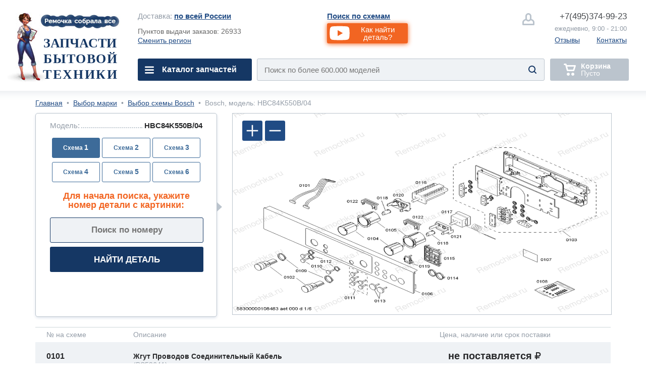

--- FILE ---
content_type: text/html; charset=utf-8
request_url: https://remochka.ru/model/bosch/hbc84k550b-04-56244
body_size: 35225
content:

<!DOCTYPE html><html lang="ru">
<head>
    <meta http-equiv="content-type" content="text/html; charset=utf-8" />
<meta http-equiv="set-cookie" content="sid=z8MdIVqvSpnOzkbDWoMEkJ_osJU7Kfr0; expires=Monday, 30-Dec-2026 23:59:59 GMT; Path=/; domain=remochka.ru;" />
	
<meta name="description" content="Детальная схема, Холодильник bosch, модель: HBC84K550B/04 в разборе с возможностью заказа редких деталей по низкой цене. Большинство в наличии. Доставка по России" />
<meta name="keywords" content="Холодильник Bosch, модель HBC84K550B/04, схема запчастей" />
<meta property="og:url" content="https://remochka.ru/model/bosch/hbc84k550b-04-56244"/> 
<meta property="og:title" content="Холодильник Bosch: HBC84K550B/04. Схема, запчасти. Купить" />
<meta property="og:description" content="Детальная схема, Холодильник bosch, модель: HBC84K550B/04 в разборе с возможностью заказа редких деталей по низкой цене. Большинство в наличии. Доставка по России" />
<meta property="og:type" content="website" />
<meta property="og:image" content="https://remochka.ru/images/model/16/shema/1069/231762.gif" />
<meta name="yandex-verification" content="5f59b5062138dd32" />
<link rel="shortcut icon" type="image/x-icon"  href="https://remochka.ru/favicon.ico" />
<link rel="icon" type="image/svg+xml" href="https://remochka.ru/favicon.svg" />
<link rel="image_src" href="https://remochka.ru/images/model/16/shema/1069/231762.gif" />
<link rel="canonical" href="https://remochka.ru/model/bosch/hbc84k550b-04-56244"/>
<link href="https://fonts.googleapis.com/css?family=Arimo:400,700&amp;subset=cyrillic" rel="preload" as="font" />

    <meta id="vievport" name="viewport" content="width=device-width, initial-scale=.5 maximum-scale=.5 minimum-scale=.5"/>
	
<script>(function(){var e,o,n,i,t,r,d,a,l,b;o=window.device,e={},window.device=e,i=window.document.documentElement,b=window.navigator.userAgent.toLowerCase(),e.ios=function(){return e.iphone()||e.ipod()||e.ipad()},e.iphone=function(){return!e.windows()&&t("iphone")},e.ipod=function(){return t("ipod")},e.ipad=function(){return t("ipad")},e.android=function(){return!e.windows()&&t("android")},e.androidPhone=function(){return e.android()&&t("mobile")},e.androidTablet=function(){return e.android()&&!t("mobile")},e.blackberry=function(){return t("blackberry")||t("bb10")||t("rim")},e.blackberryPhone=function(){return e.blackberry()&&!t("tablet")},e.blackberryTablet=function(){return e.blackberry()&&t("tablet")},e.windows=function(){return t("windows")},e.windowsPhone=function(){return e.windows()&&t("phone")},e.windowsTablet=function(){return e.windows()&&t("touch")&&!e.windowsPhone()},e.fxos=function(){return(t("(mobile;")||t("(tablet;"))&&t("; rv:")},e.fxosPhone=function(){return e.fxos()&&t("mobile")},e.fxosTablet=function(){return e.fxos()&&t("tablet")},e.meego=function(){return t("meego")},e.cordova=function(){return window.cordova&&"file:"===location.protocol},e.nodeWebkit=function(){return"object"==typeof window.process},e.mobile=function(){return e.androidPhone()||e.iphone()||e.ipod()||e.windowsPhone()||e.blackberryPhone()||e.fxosPhone()||e.meego()},e.tablet=function(){return e.ipad()||e.androidTablet()||e.blackberryTablet()||e.windowsTablet()||e.fxosTablet()},e.desktop=function(){return!e.tablet()&&!e.mobile()},e.television=function(){var e;for(television=["googletv","viera","smarttv","internet.tv","netcast","nettv","appletv","boxee","kylo","roku","dlnadoc","roku","pov_tv","hbbtv","ce-html"],e=0;e<television.length;){if(t(television[e]))return!0;e++}return!1},e.portrait=function(){return window.innerHeight/window.innerWidth>1},e.landscape=function(){return window.innerHeight/window.innerWidth<1},e.noConflict=function(){return window.device=o,this},t=function(e){return-1!==b.indexOf(e)},d=function(e){var o;return o=new RegExp(e,"i"),i.className.match(o)},n=function(e){var o=null;d(e)||(o=i.className.replace(/^\s+|\s+$/g,""),i.className=o+" "+e)},l=function(e){d(e)&&(i.className=i.className.replace(" "+e,""))},e.ios()?e.ipad()?n("ios ipad tablet"):e.iphone()?n("ios iphone mobile"):e.ipod()&&n("ios ipod mobile"):e.android()?n(e.androidTablet()?"android tablet":"android mobile"):e.blackberry()?n(e.blackberryTablet()?"blackberry tablet":"blackberry mobile"):e.windows()?n(e.windowsTablet()?"windows tablet":e.windowsPhone()?"windows mobile":"desktop"):e.fxos()?n(e.fxosTablet()?"fxos tablet":"fxos mobile"):e.meego()?n("meego mobile"):e.nodeWebkit()?n("node-webkit"):e.television()?n("television"):e.desktop()&&n("desktop"),e.cordova()&&n("cordova"),r=function(){e.ios()?e.ipad()?n("ios ipad tablet"):e.iphone()?n("ios iphone mobile"):e.ipod()&&n("ios ipod mobile"):e.android()?n(e.androidTablet()?"android tablet":"android mobile"):e.blackberry()?n(e.blackberryTablet()?"blackberry tablet":"blackberry mobile"):e.windows()?n(e.windowsTablet()?"windows tablet":e.windowsPhone()?"windows mobile":"desktop"):e.fxos()?n(e.fxosTablet()?"fxos tablet":"fxos mobile"):e.meego()?n("meego mobile"):e.nodeWebkit()?n("node-webkit"):e.television()?n("television"):e.desktop()&&n("desktop"),e.cordova()&&n("cordova"),e.landscape()?(l("portrait"),n("landscape")):(l("landscape"),n("portrait"))},a=Object.prototype.hasOwnProperty.call(window,"onorientationchange")?"orientationchange":"resize",window.addEventListener?window.addEventListener(a,r,!1):window.attachEvent?window.attachEvent(a,r):window[a]=r,r(),"function"==typeof define&&"object"==typeof define.amd&&define.amd?define(function(){return e}):"undefined"!=typeof module&&module.exports?module.exports=e:window.device=e}).call(this),window.device.mobile()||document.getElementById("vievport").setAttribute("content","width=device-width, initial-scale=1 maximum-scale=1 minimum-scale=1 user-scalable=no");</script>
   <style>.-hm_s,.co-overhide{overflow:hidden}.-hm_h2,.co-uppr{text-transform:uppercase}.-hm_basket,.-hm_call,.-sub_el a,.co-nodecor,.co-nodecor a,.hm- .-change_city,.hm- .-nav_i{text-decoration:none}*{margin:0;padding:0;border:0;font:inherit;vertical-align:baseline}body{line-height:1}ol,ul{list-style:none}h1,h2,h3,h4,h5{font-weight:400}.-hm_h2,.co-bold,.hm- .-nav_i{font-weight:700}hr,img,input{border:none}input[type=submit]::-moz-focus-inner{border:none;outline:0}a,input:focus{outline:0}address,i{font-style:normal}html,body{height:100%;font-family:'Arimo',Helvetica,Arial,sans-serif;color:#6a6a6a;background:#fff}.wrapper{min-height:100%}.co-base{margin:0 auto}.co-hide{display:none}.co-a{position:absolute}.-hm_butt,.co-empty,.co-l,.co-r{position:relative}.co-l{float:left}.co-r{float:right}.co-block{display:block}.co-invis{visibility:hidden}.co-empty{width:100%;height:0}.co-pointer{cursor:pointer}.co-iblock{display:inline-block}.co-italic{font-style:italic}.co-bkg_1{background-color:#fff}.co-clr_1{color:#939ca7}.co-clr_2{color:#204b84}.co-clr_3{color:#46494d}.co-ori{outline:red solid 1px}.co-ori2{outline:#dadada dashed 1px}.co-rad_1{-webkit-border-radius:3px;border-radius:3px}.co-rad_1m{-webkit-border-radius:6px;border-radius:6px}.co-shw_1{box-shadow:inset 0 2px 18px rgba(226,230,235,1);-webkit-box-shadow:inset 0 2px 18px rgba(226,230,235,1)}.co-shw_1m{box-shadow:0 3px 20px rgba(226,230,235,1);-webkit-box-shadow:0 3px 20px rgba(226,230,235,1)}.co-shw_2{box-shadow:0 1px 7px rgba(0,0,0,.15);-webkit-box-shadow:0 1px 7px rgba(0,0,0,.15)}.co-grad_1{background:#fff;background:-moz-linear-gradient(left,rgba(255,255,255,1) 0,rgba(255,255,255,1) 95%,rgba(234,240,247,1) 100%);background:-webkit-linear-gradient(left,rgba(255,255,255,1) 0,rgba(255,255,255,1) 95%,rgba(234,240,247,1) 100%);background:linear-gradient(to right,rgba(255,255,255,1) 0,rgba(255,255,255,1) 95%,rgba(234,240,247,1) 100%);filter:progid:DXImageTransform.Microsoft.gradient(startColorstr='#ffffff',endColorstr='#eaf0f7',GradientType=1)}.fm-,.hm-{display:none}html.mobile .fm-,html.mobile .hm-{display:block}.-hm_basket .-hm_count,html.mobile #id-footerbox,html.mobile #id-headerbox{display:none}.hm-{padding:30px 34px 0;border-bottom:2px solid #e2e6eb;background:url(/main/img/mobile/rem_m_001b.jpg) 8em 1.5em/auto 140px no-repeat,#fff}.-hm_navbutt,.-hm_navbutt2{background-image:url([data-uri]);background-position:center;background-repeat:no-repeat;background-size:64px auto}.-hm_navbutt{width:64px;height:54px;top:18px}.-hm_butt{float:left;width:87px;height:87px;margin:0 20px 0 0;border:2px solid #bbc4cd;-webkit-border-radius:7px;border-radius:7px}.-hm_butt,.-hm_navbutt{-webkit-transition:all .6s cubic-bezier(.165,.84,.44,1);transition:all .6s cubic-bezier(.165,.84,.44,1)}.-hm_srh,.hm- .-search_submit{background-color: transparent; background-image:url([data-uri]);background-repeat:no-repeat}.-hm_srh{background-position:50%;background-size:32px auto;background-color:#fff}.-hm_srh:after{content:"";position:absolute;width:0;height:0;margin:104px 0 0 28px;border-left:12px solid transparent;border-right:12px solid transparent;border-bottom:12px solid #bbc4cd;z-index:1;opacity:0}.-hm_call,.hm- .-nav_i2{background-image:url([data-uri]);background-repeat:no-repeat}.-hm_call{text-indent: -10000px;background-position:50%;background-size:48px auto;background-color:#fff}.-hm_basket{margin:0;background-image:url([data-uri]);background-repeat:no-repeat;background-position:40% 50%;background-size:48px auto;background-color:#bbc4cd;pointer-events:none}.-hm_basket.co-active{background-color:#f26522;border:2px solid #f26522;pointer-events:auto}.-hm_basket.co-active .-hm_count{display:block;font-size:28px;position:absolute;z-index:2;width:56px;height:35px;padding:5px 0 0;top:68px;left:15px;color:#fff;background:#153764;-webkit-border-radius:20px;border-radius:20px;text-align:center}.-hm_t{height:118px}.-hm_s{height:0;-webkit-transition:height .6s ease-in-out;-moz-transition:height .6s ease-in-out;-ms-transition:height .6s ease-in-out;-o-transition:height .6s ease-in-out;transition:height .6s ease-in-out}.hm- .-search_form{width:calc(100% - 4px);height:84px;background:#eff2f5;border:2px solid #bbc4cd;overflow:hidden}.hm- .-input_search{font-size:1.875em;font-family:Helvetica;width:85%;height:2.8em;text-indent:.933em;background:0 0}.hm- .-input_search:focus{color:#5a5a5a}.hm- .-input_search::-webkit-input-placeholder{opacity:1}.hm- .-input_search::-moz-placeholder{opacity:1}.hm- .-input_search:-moz-placeholder{opacity:1}.hm- .-input_search:-ms-input-placeholder{opacity:1}.hm- .-search_submit{width:4.75em;height:5.25em;z-index:2;right:.5em;background-position:center;background-size:32px auto}.-hm_title{margin:0 0 0 140px;display:none}.-hm_h2{font-family:Tahoma;font-size:28px;color:#153764}.-hm_h3{padding:.125em 0 0;font-size:28px;color:#46494d}.mobile.landscape .-hm_title{display:block}#id-srh:checked~.hm- .-hm_s{height:116px}#id-srh:checked~.hm- .-hm_srh{border-color:#204b84}.hm- .-nav_back,.hm- .-nav_el,.hm- .-sub_el{border-bottom:1px solid #e2e6eb}#id-srh:checked~.hm- .-hm_srh:after{opacity:1;-webkit-transition:opacity .6s ease-in-out;-moz-transition:opacity .6s ease-in-out;-ms-transition:opacity .6s ease-in-out;-o-transition:opacity .6s ease-in-out;transition:opacity .6s ease-in-out}#id-hm.co-fixnav{padding:5px 34px 0;width:calc(100% - 68px);position:fixed;z-index:332;background:url(/main/img/mobile/rem_m_001b.jpg) 8em .5em/auto 120px no-repeat,#fff}.co-fixnav .-hm_r>*{-webkit-transform:scale(.75,.75);transform:scale(.75,.75)}.co-fixnav .-hm_t{height:92px}.co-fixnav .-hm_srh:after{margin:95px 0 0 28px}#id-nav_m:checked~.hm- .-cat_menu{left:0;-webkit-transform:translateX(0%);transform:translateX(0%);transition:transform 300ms ease-in-out}#id-nav_cat:checked~.hm- #id-cat,#id-subnav_cofemashiny:checked~.hm- #id-cofemashiny,#id-subnav_duhovie_shkafy:checked~.hm- #id-duhovie_shkafy,#id-subnav_elplity:checked~.hm- #id-elplity,#id-subnav_gazplity:checked~.hm- #id-gazplity,#id-subnav_holodilnyk:checked~.hm- #id-holodilnyk,#id-subnav_po_artikuly:checked~.hm- #id-po_artikuly,#id-subnav_po_proizvoditelu:checked~.hm- #id-po_proizvoditelu,#id-subnav_po_shemam:checked~.hm- #id-po_shemam,#id-subnav_posudomoika:checked~.hm- #id-posudomoika,#id-subnav_stiralka:checked~.hm- #id-stiralka,#id-subnav_svh:checked~.hm- #id-svh{left:0;-webkit-transform:none;transform:none;transition:transform 300ms ease-in-out}.hm- .-cat_menu{position:fixed;top:0;left:-100%;z-index:799;padding:0;width:calc(100% - 143px);height:100vh;border-right:1px solid #e5eaf2;-webkit-transform:translateX(-100%);transform:translateX(-100%);transition:transform 300ms ease-in-out;}.-hm_navbutt2{width:144px;height:144px;top:0;right:-144px;z-index:2;background-color:#fff}.hm- .-nav_wrap{width:100%;height:100vh;overflow-y:scroll;overflow-x:hidden}.hm- .-navbar{padding:134px 24px 100px 34px}.hm- .-nav_el{height:100px}.hm- .-location,.hm- .-nav_i{height:65px;padding:36px 0 0}.hm- .-nav_el:first-child{border-top:1px solid #e2e6eb}.hm- .-location{font-size:28px;vertical-align:middle}.hm- .-city{max-width:70%;white-space:nowrap;text-overflow:ellipsis;overflow:hidden}.hm- .-change_city{font-size:28px}.hm- .-nav_i{font-size:32px;display:block;color:#204b84}.hm- .-nav_i:focus,.hm- .-nav_i:hover{color:#fff}.hm- .-nav_i:active:before,.hm- .-nav_i:focus:before,.hm- .-nav_i:hover:before{content:"";position:absolute;z-index:-1;width:100%;height:100px;margin:-36px 0 0 -34px;background:#204b84}.hm- .-add_arrow,.hm- .-sub_el{background-image:url([data-uri]);background-repeat:no-repeat;background-position:calc(100% - 12px) 50%;background-size:40px auto}.hm- .-add_arrow:focus,.hm- .-add_arrow:hover{background-image:url([data-uri]);background-repeat:no-repeat;background-position:calc(100% - 12px) 50%;background-size:40px auto}.hm- .-nav_i_last{font-weight:400;padding:36px 0 0 72px}.hm- .-nav_i_last:active:before,.hm- .-nav_i_last:focus:before,.hm- .-nav_i_last:hover:before{margin:-36px 0 0 -106px}.hm- .-nav_i1{background:url([data-uri]) 0 50%/32px auto no-repeat}.hm- .-nav_i1:focus,.hm- .-nav_i1:hover{background:url([data-uri]) 0 50%/32px auto no-repeat}.hm- .-nav_i2{background-position:0 50%;background-size:32px auto}.hm- .-nav_i2:focus,.hm- .-nav_i2:hover{background:url([data-uri]) 0 50%/32px auto no-repeat}.hm- .-nav_i3{background:url([data-uri]) 0 50%/32px auto no-repeat}.hm- .-nav_i3:focus,.hm- .-nav_i3:hover{background:url([data-uri]) 0 50%/32px auto no-repeat}.hm- .-nav_i4{color:#0A0}.hm- .-nav_i4,.hm- .-nav_i4:focus,.hm- .-nav_i4:hover{background:url([data-uri]) 0 50%/32px auto no-repeat}.hm- .-subnav{position:absolute;top:0;left:100%;z-index:199;width:calc(100% - 54px);height:112%;padding:0 24px 100px 34px;-webkit-transform:translateX(100%);transform:translateX(100%);transition:transform 300ms ease-in-out;}.hm- .-nav_back,.hm- .-sub_el a,.hm- .-sub_el label{width:520px;display:table-cell;vertical-align:middle}.hm- .-nav_back{font-size:32px;padding:0 42px;height:134px;color:#46494d;text-align:center;background:url([data-uri]) 0 50%/40px auto no-repeat}.hm- .-sub_el{height:68px;font-size:30px;padding:6px 54px 6px 24px}.hm- .-sub_el a,.hm- .-sub_el label{height:68px}.hm- .-sub_el:active,.hm- .-sub_el:focus,.hm- .-sub_el:hover{background-color:#204b84;color:#fff}.hm- .-sub_el:active i,.hm- .-sub_el:focus i,.hm- .-sub_el:hover i{color:#fff}.hm- .-sub_el i{font-weight:400}.-sub_el a{color:#204b84}.-sub_el:active a,.-sub_el:focus a,.-sub_el:hover a{color:#fff}.fm-{min-height:200px;padding:38px 34px 30px;border-top:2px solid #e2e6eb;background:#eff2f5}.-fm_b1{height:80px;}.-fm_b2{height:40px}.-fm_el{font-size:28px}.fm- .-fm_b1_ym{display:-webkit-flex;display:flex;-webkit-justify-content:center;justify-content:center;-webkit-align-items:center;align-items:center}.fm- .-fm_b1_ym { height:70px; padding:10px 0 50px}.fm- .-f_link_ym {font-size:1.75rem; position:absolute; z-index:2; padding:.75em 7.75em .75em .75em}.fm- .-f_link_ym {color:#fff; background:#f23d3d; text-decoration:none;border-radius:4px}.fm- .-ym_logo {position:absolute; width:7.25em; height: 1.875em; margin:-.4em 0 0 .5rem}.fm- .-ym_logo {background:url("/main/img/desktop/yandex-market.svg") no-repeat center/90% auto, #fff; border-radius:4px}a.-fm_el{color:#204b84}.-h_navbar,.-h_subnav{display:none}.hm- .-nav_back,.hm- .-sub_el label,.hm- .-sub_el a{width:calc(100vw - 240px)}.hm- .-sub_el2{background:#fff}.hm- .-sub_el2:active,.hm- .-sub_el2:focus,.hm- .-sub_el2:hover{background:#204b84;color:#fff}.hm- .-fixplate{padding-top:135px}.hm- .-fixplate>label{position:fixed;width:calc(100vw - 200px);top:0;height:134px;background:#fff}.footer-promocode{display:none}.fm- .-f_social{padding:0}.fm- .-f_social{display:flex;flex-direction:row;flex-wrap:nowrap;justify-content:space-between;align-items:baseline;align-content:stretch}.fm- .-f_slink{display:block;width:calc( (100vw - 4.5em)/9);text-align:center}.fm- .-f_slink i{font-size:3em; color:#153764}</style>

    <link rel="stylesheet" href="/main/css/main_nomobile_v2403201.css" type="text/css" media="(min-width:768px)" />
	
		<link rel="stylesheet" href="/main/css/main_rm_shemas_v160125.css" type="text/css" media="screen" />
	
	
    <base href="https://remochka.ru/" />
    <title>Холодильник Bosch: HBC84K550B/04. Схема, запчасти. Купить</title>

    <style>
        #id-subnav_menu1:checked~.hm- #id-menu1,
    
        #id-subnav_menu2:checked~.hm- #id-menu2,
    
        #id-subnav_menu3:checked~.hm- #id-menu3,
    
        #id-subnav_menu4:checked~.hm- #id-menu4,
    
        #id-subnav_menu5:checked~.hm- #id-menu5,
    
        #id-subnav_menu6:checked~.hm- #id-menu6,
    
        #id-subnav_menu7:checked~.hm- #id-menu7,
    
        #id-subnav_menu8:checked~.hm- #id-menu8,
    
        #id-subnav_menu9:checked~.hm- #id-menu9,
    
        #id-subnav_menu10:checked~.hm- #id-menu10,
    
		#id-nav_help:checked~.hm- #id-help,
		#id-nav_search_schema:checked~.hm- #id-search_schema,
		#id-nav_search_articles:checked~.hm- #id-search_articles,
		#id-nav_menu_repair:checked~.hm- #id-menu_repair,
                #id-nav_service:checked~.hm- #id-service,
                #id-nav_about:checked~.hm- #id-about {left:0; -webkit-transform: none; transform: none; transition: transform 300ms ease-in-out;}
                .hm- .-subnav {height: 140%;}
		.hm- .-location .-city a {color:#204b84;}
    </style>
    <style>.ya-page_js_yes .ya-site-form_inited_no { display: none; }</style>
</head>
<body>
<!--Metrika-->
<script>
    (function (d, w, c) { (w[c] = w[c] || []).push(function() { try { w.yaCounter47106336 = new Ya.Metrika({id:47106336, clickmap:true, trackLinks:true, accurateTrackBounce:true, webvisor:true }); } catch(e) { } }); var n = d.getElementsByTagName("script")[0], s = d.createElement("script"), f = function () { n.parentNode.insertBefore(s, n); }; s.type = "text/javascript"; s.async = true; s.src = "https://mc.yandex.ru/metrika/watch.js"; if (w.opera == "[object Opera]") { d.addEventListener("DOMContentLoaded", f, false); } else { f(); } })(document, window, "yandex_metrika_callbacks");
</script>
<header class="header">

        
        <input id="id-subnav_menu1" class="co-hide" type="checkbox" />
    
        <input id="id-subnav_menu2" class="co-hide" type="checkbox" />
    
        <input id="id-subnav_menu3" class="co-hide" type="checkbox" />
    
        <input id="id-subnav_menu4" class="co-hide" type="checkbox" />
    
        <input id="id-subnav_menu5" class="co-hide" type="checkbox" />
    
        <input id="id-subnav_menu6" class="co-hide" type="checkbox" />
    
        <input id="id-subnav_menu7" class="co-hide" type="checkbox" />
    
        <input id="id-subnav_menu8" class="co-hide" type="checkbox" />
    
        <input id="id-subnav_menu9" class="co-hide" type="checkbox" />
    
        <input id="id-subnav_menu10" class="co-hide" type="checkbox" />
    
        <input id="id-srh" class="co-hide" type="checkbox" />
        <input id="id-nav_m" class="co-hide" type="checkbox" />
        <input id="id-nav_search_schema" class="co-hide" type="checkbox" />
        <input id="id-nav_search_articles" class="co-hide" type="checkbox" />
        <input id="id-nav_menu_repair" class="co-hide" type="checkbox" />
        <input id="id-nav_cat" class="co-hide" type="checkbox" />
        <input id="id-nav_help" class="co-hide" type="checkbox" />
        <input id="id-nav_service" class="co-hide" type="checkbox" />
        <input id="id-nav_about" class="co-hide" type="checkbox" />
        <input id="id-subnav_po_shemam" class="co-hide" type="checkbox" />
        <input id="id-subnav_po_proizvoditelu" class="co-hide" type="checkbox" />
        <input id="id-subnav_po_artikuly" class="co-hide" type="checkbox" />

        <div id="id-hm" class="hm- co-bkg_1 co-shw_1m">
            <div class="-hm_t">
                <label for="id-nav_m" class="-hm_navbutt co-l"></label>                
                <div class="-hm_title co-l">
                   <h2 class="-hm_h2">Запчасти<br />бытовой техники</h2> 
                   <h3 class="-hm_h3">С доставкой по России</h3> 
                </div>                
                <div class="-hm_r co-r">
			
		<label for="id-srh" class="-hm_butt -hm_srh"></label>           
		<a class="-hm_butt -hm_call -mangotel" href="tel:+7(495)374-99-23">&nbsp;</a>

                    <a class="-hm_butt -hm_basket" href="/order"><i class="-hm_count">0</i></a>
                </div>
            </div>
            <div class="-hm_s">
                <form class="-search_form co-l co-rad_1m" id="id-search_m" action="/" >
                    <input class="-input_search co-clr_1 co-l" type="text" placeholder="Название детали, модели, код" size="32"  />
                    <input class="-search_submit co-a co-pointer" type="submit" value="" />
                </form>
		<button class="-mvideo1 -videobutt co-rad_1m" value="myvideo1"><i class="-h_video_desc">Как найти деталь?</i></button>
            </div>
            <nav class="-cat_menu co-grad_1">
                <label for="id-nav_m" class="-hm_navbutt2 co-a"></label>
                <div class="-nav_wrap co-a">
                    <ul class="-navbar">
                       <li class="-nav_el">
                            <div class="-location co-clr_1">
                                <i class="-city co-l">Доставка:&nbsp;<i class="co-clr_3 co-bold">по всей России</i></i>
                                <a href="/dostavka" class="-change_city co-r co-clr_2 co-bold" >Выбрать</a>
                            </div>
                        <li class="-nav_el"><button class="-mvideo2 -videobutt" value="myvideo1">Как найти деталь?</button>    
                        <li class="-nav_el">
                            <label for="id-nav_search_schema" class="-nav_i -add_arrow">Поиск по схемам</label>
                        <li class="-nav_el">
                            <label for="id-nav_cat" class="-nav_i -add_arrow">Каталог запчастей</label>
                        <li class="-nav_el">
                            <label for="id-nav_search_articles" class="-nav_i -add_arrow">Поиск по артикулу</label>

                        <!--li class="-nav_el">
                            <a href="/remont" class="-nav_i">Вызвать мастера по ремонту</a-->

                        <!--li class="-nav_el">
                            <label for="id-nav_menu_repair" class="-nav_i -add_arrow">Ремонт</label-->

                        <li class="-nav_el">
                            <label for="id-nav_help" class="-nav_i -add_arrow">Помощь</label>
        
                        <li class="-nav_el">
                            <label for="id-nav_service" class="-nav_i -add_arrow">Доставка и оплата</label>

                        <li class="-nav_el">
                            <label for="id-nav_about" class="-nav_i -add_arrow">О нас</label>

                        <li class="-nav_el">
                            <a href="/contacts/3" class="-nav_i  -nav_i1 -nav_i_last">Написать нам</a>
           
                        <li class="-nav_el">
                            <a href="tel:+7(495)374-99-23" class="-nav_i -nav_i2 -nav_i_last -mangotel">Позвонить нам</a>
                        
                        <li class="-nav_el">
                            <a href="/lk" class="-nav_i -nav_i3 -nav_i_last">Личный кабинет</a>
                        <li class="-nav_el">
                            <a href="https://t.me/ZapchastyBT_bot" target="_blank" class="-nav_i -nav_i1 -nav_i_last">Telegram</a>
                        <li class="-nav_el">
                            <a href="https://wa.me/74953749923" target="_blank" class="-nav_i -nav_i1 -nav_i_last">WhatsApp</a>

						
                    </ul>
                    <nav id="id-cat" class="-subnav co-a co-grad_1">
                        <label for="id-nav_cat"><span class="-nav_back">Каталог запчастей</span></label>
                        <ul class="-sub_wrap co-clr_2">

                            
            <li class="-sub_el">
                <label for="id-subnav_menu1" >Для холодильников</label>
            </li>
        
            <li class="-sub_el">
                <label for="id-subnav_menu2" >Для стиральных машин</label>
            </li>
        
            <li class="-sub_el">
                <label for="id-subnav_menu3" >Для кофемашин</label>
            </li>
        
            <li class="-sub_el">
                <label for="id-subnav_menu4" >Для посудомоек</label>
            </li>
        
            <li class="-sub_el">
                <label for="id-subnav_menu5" >Для сушилок</label>
            </li>
        
            <li class="-sub_el">
                <label for="id-subnav_menu6" >Для духовок</label>
            </li>
        
            <li class="-sub_el">
                <label for="id-subnav_menu7" >Для газовых плит</label>
            </li>
        
            <li class="-sub_el">
                <label for="id-subnav_menu8" >Для электроплит</label>
            </li>
        
            <li class="-sub_el">
                <label for="id-subnav_menu9" >Для микроволновок</label>
            </li>
        
            <li class="-sub_el">
                <label for="id-subnav_menu10" >Для остального</label>
            </li>
        

                        </ul>
                    </nav>

                    <nav id="id-search_schema" class="-subnav co-a co-grad_1">
                        <label for="id-nav_search_schema"><span class="-nav_back">Поиск по схемам</span></label>
                        <ul class="-sub_wrap co-clr_2">
                            
        <li class="-nav_el"><a class="-nav_i" href="/model/aeg">AEG</a>
    
        <li class="-nav_el"><a class="-nav_i" href="/model/ariston">Ariston</a>
    
        <li class="-nav_el"><a class="-nav_i" href="/model/asko">Asko</a>
    
        <li class="-nav_el"><a class="-nav_i" href="/model/bosch">Bosch</a>
    
        <li class="-nav_el"><a class="-nav_i" href="/model/candy">Candy</a>
    
        <li class="-nav_el"><a class="-nav_i" href="/model/electrolux">Electrolux</a>
    
        <li class="-nav_el"><a class="-nav_i" href="/model/gaggenau">Gaggenau</a>
    
        <li class="-nav_el"><a class="-nav_i" href="/model/gorenje">Gorenje</a>
    
        <li class="-nav_el"><a class="-nav_i" href="/model/haier">Haier</a>
    
        <li class="-nav_el"><a class="-nav_i" href="/model/hansa">Hansa</a>
    
        <li class="-nav_el"><a class="-nav_i" href="/model/hisense">Hisense</a>
    
        <li class="-nav_el"><a class="-nav_i" href="/model/husqvarna">Husqvarna</a>
    
        <li class="-nav_el"><a class="-nav_i" href="/model/ikea">IKEA</a>
    
        <li class="-nav_el"><a class="-nav_i" href="/model/indesit">Indesit</a>
    
        <li class="-nav_el"><a class="-nav_i" href="/model/korting">Korting</a>
    
        <li class="-nav_el"><a class="-nav_i" href="/model/kuppersbusch">Kuppersbusch</a>
    
        <li class="-nav_el"><a class="-nav_i" href="/model/maunfeld">Maunfeld</a>
    
        <li class="-nav_el"><a class="-nav_i" href="/model/merloni">Merloni</a>
    
        <li class="-nav_el"><a class="-nav_i" href="/model/midea">Midea</a>
    
        <li class="-nav_el"><a class="-nav_i" href="/model/miele">Miele</a>
    
        <li class="-nav_el"><a class="-nav_i" href="/model/mora">Mora</a>
    
        <li class="-nav_el"><a class="-nav_i" href="/model/neff">Neff</a>
    
        <li class="-nav_el"><a class="-nav_i" href="/model/siemens">Siemens</a>
    
        <li class="-nav_el"><a class="-nav_i" href="/model/smeg">Smeg</a>
    
        <li class="-nav_el"><a class="-nav_i" href="/model/teka">Teka</a>
    
        <li class="-nav_el"><a class="-nav_i" href="/model/thor">Thor</a>
    
        <li class="-nav_el"><a class="-nav_i" href="/model/whirlpool">Whirlpool</a>
    
        <li class="-nav_el"><a class="-nav_i" href="/model/zanussi">Zanussi</a>
    
                        </ul>
                    </nav>

                    <nav id="id-search_articles" class="-subnav co-a co-grad_1">
                        <label for="id-nav_search_articles"><span class="-nav_back">Поиск по артикулу</span></label>
                        <ul class="-sub_wrap co-clr_2">
                            
        <li class="-nav_el"><a class="-nav_i" href="/article/aeg">AEG</a>
    
        <li class="-nav_el"><a class="-nav_i" href="/article/ariston">Ariston</a>
    
        <li class="-nav_el"><a class="-nav_i" href="/article/asko">Asko</a>
    
        <li class="-nav_el"><a class="-nav_i" href="/article/bosch">Bosch</a>
    
        <li class="-nav_el"><a class="-nav_i" href="/article/candy">Candy</a>
    
        <li class="-nav_el"><a class="-nav_i" href="/article/electrolux">Electrolux</a>
    
        <li class="-nav_el"><a class="-nav_i" href="/article/gaggenau">Gaggenau</a>
    
        <li class="-nav_el"><a class="-nav_i" href="/article/gorenje">Gorenje</a>
    
        <li class="-nav_el"><a class="-nav_i" href="/article/haier">Haier</a>
    
        <li class="-nav_el"><a class="-nav_i" href="/article/hansa">Hansa</a>
    
        <li class="-nav_el"><a class="-nav_i" href="/article/hisense">Hisense</a>
    
        <li class="-nav_el"><a class="-nav_i" href="/article/husqvarna">Husqvarna</a>
    
        <li class="-nav_el"><a class="-nav_i" href="/article/ikea">IKEA</a>
    
        <li class="-nav_el"><a class="-nav_i" href="/article/indesit">Indesit</a>
    
        <li class="-nav_el"><a class="-nav_i" href="/article/kuppersbusch">Kuppersbusch</a>
    
        <li class="-nav_el"><a class="-nav_i" href="/article/maunfeld">Maunfeld</a>
    
        <li class="-nav_el"><a class="-nav_i" href="/article/merloni">Merloni</a>
    
        <li class="-nav_el"><a class="-nav_i" href="/article/midea">Midea</a>
    
        <li class="-nav_el"><a class="-nav_i" href="/article/mora">Mora</a>
    
        <li class="-nav_el"><a class="-nav_i" href="/article/neff">Neff</a>
    
        <li class="-nav_el"><a class="-nav_i" href="/article/siemens">Siemens</a>
    
        <li class="-nav_el"><a class="-nav_i" href="/article/smeg">Smeg</a>
    
        <li class="-nav_el"><a class="-nav_i" href="/article/stinol">Stinol</a>
    
        <li class="-nav_el"><a class="-nav_i" href="/article/teka">Teka</a>
    
        <li class="-nav_el"><a class="-nav_i" href="/article/thor">Thor</a>
    
        <li class="-nav_el"><a class="-nav_i" href="/article/whirlpool">Whirlpool</a>
    
        <li class="-nav_el"><a class="-nav_i" href="/article/zanussi">Zanussi</a>
    
                        </ul>
                    </nav>

                    <!--nav id="id-menu_repair" class="-subnav co-a co-grad_1">
                        <label for="id-nav_menu_repair"><span class="-nav_back">Ремонт техники</span></label>
                        <ul class="-sub_wrap co-clr_2">
                            
		<li class="-nav_el"><a class="-nav_i" href="/remont/electrolux">Ремонт Electrolux</a>
	
		<li class="-nav_el"><a class="-nav_i" href="/remont/aeg">Ремонт AEG</a>
	
		<li class="-nav_el"><a class="-nav_i" href="/remont/zanussi">Ремонт Zanussi</a>
	
		<li class="-nav_el"><a class="-nav_i" href="/remont/asko">Ремонт Asko</a>
	
		<li class="-nav_el"><a class="-nav_i" href="/remont/teka">Ремонт Teka</a>
	
		<li class="-nav_el"><a class="-nav_i" href="/remont/ikea">Ремонт IKEA</a>
	
		<li class="-nav_el"><a class="-nav_i" href="/remont/haier">Ремонт Haier</a>
	
		<li class="-nav_el"><a class="-nav_i" href="/remont/hisense">Ремонт Hisense</a>
	
		<li class="-nav_el"><a class="-nav_i" href="/remont/husqvarna">Ремонт Husqvarna</a>
	
		<li class="-nav_el"><a class="-nav_i" href="/remont/stinol">Ремонт Stinol</a>
	
		<li class="-nav_el"><a class="-nav_i" href="/remont/atlant">Ремонт Atlant</a>
	
		<li class="-nav_el"><a class="-nav_i" href="/remont/bosch">Ремонт Bosch</a>
	
		<li class="-nav_el"><a class="-nav_i" href="/remont/siemens">Ремонт Siemens</a>
	
		<li class="-nav_el"><a class="-nav_i" href="/remont/indesit">Ремонт Indesit</a>
	
		<li class="-nav_el"><a class="-nav_i" href="/remont/ariston">Ремонт Ariston</a>
	
		<li class="-nav_el"><a class="-nav_i" href="/remont/merloni">Ремонт Merloni</a>
	
		<li class="-nav_el"><a class="-nav_i" href="/remont/lg">Ремонт LG</a>
	
		<li class="-nav_el"><a class="-nav_i" href="/remont/daewoo">Ремонт Daewoo</a>
	
		<li class="-nav_el"><a class="-nav_i" href="/remont/samsung">Ремонт Samsung</a>
	
		<li class="-nav_el"><a class="-nav_i" href="/remont/sharp">Ремонт Sharp</a>
	
		<li class="-nav_el"><a class="-nav_i" href="/remont/gorenje">Ремонт Gorenje</a>
	
		<li class="-nav_el"><a class="-nav_i" href="/remont/whirlpool">Ремонт Whirlpool</a>
	
		<li class="-nav_el"><a class="-nav_i" href="/remont/ardo">Ремонт Ardo</a>
	
		<li class="-nav_el"><a class="-nav_i" href="/remont/candy">Ремонт Candy</a>
	
		<li class="-nav_el"><a class="-nav_i" href="/remont/miele">Ремонт Miele</a>
	
		<li class="-nav_el"><a class="-nav_i" href="/remont/beko">Ремонт Beko</a>
	
		<li class="-nav_el"><a class="-nav_i" href="/remont/ge">Ремонт GE</a>
	
		<li class="-nav_el"><a class="-nav_i" href="/remont/gaggenau">Ремонт Gaggenau</a>
	
		<li class="-nav_el"><a class="-nav_i" href="/remont/neff">Ремонт Neff</a>
	
		<li class="-nav_el"><a class="-nav_i" href="/remont/smeg">Ремонт Smeg</a>
	
		<li class="-nav_el"><a class="-nav_i" href="/remont/thor">Ремонт Thor</a>
	
		<li class="-nav_el"><a class="-nav_i" href="/remont/kuppersbusch">Ремонт Kuppersbusch</a>
	
                        </ul>
                    </nav-->

                    
        <nav id="id-menu1" class="-subnav co-a co-grad_1">
            <label for="id-subnav_menu1"><span class="-nav_back">Для холодильников</span></label>
            <ul class="-sub_wrap co-clr_2">
                
        	    <li class="-sub_el -sub_el2"><a href="/zapchasti/aeg/holodilniki">AEG</a>
	        
        	    <li class="-sub_el -sub_el2"><a href="/zapchasti/ariston/holodilniki">Ariston</a>
	        
        	    <li class="-sub_el -sub_el2"><a href="/zapchasti/asko/holodilniki">Asko</a>
	        
        	    <li class="-sub_el -sub_el2"><a href="/zapchasti/bosch/holodilniki">Bosch</a>
	        
        	    <li class="-sub_el -sub_el2"><a href="/zapchasti/candy/holodilniki">Candy</a>
	        
        	    <li class="-sub_el -sub_el2"><a href="/zapchasti/electrolux/holodilniki">Electrolux</a>
	        
        	    <li class="-sub_el -sub_el2"><a href="/zapchasti/gorenje/holodilniki">Gorenje</a>
	        
        	    <li class="-sub_el -sub_el2"><a href="/zapchasti/haier/holodilniki">Haier</a>
	        
        	    <li class="-sub_el -sub_el2"><a href="/zapchasti/hansa/holodilniki">Hansa</a>
	        
        	    <li class="-sub_el -sub_el2"><a href="/zapchasti/ikea/holodilniki">IKEA</a>
	        
        	    <li class="-sub_el -sub_el2"><a href="/zapchasti/indesit/holodilniki">Indesit</a>
	        
        	    <li class="-sub_el -sub_el2"><a href="/zapchasti/korting/holodilniki">Korting</a>
	        
        	    <li class="-sub_el -sub_el2"><a href="/zapchasti/kuppersbusch/holodilniki">Kuppersbusch</a>
	        
        	    <li class="-sub_el -sub_el2"><a href="/zapchasti/maunfeld/holodilniki">Maunfeld</a>
	        
        	    <li class="-sub_el -sub_el2"><a href="/zapchasti/merloni/holodilniki">Merloni</a>
	        
        	    <li class="-sub_el -sub_el2"><a href="/zapchasti/midea/holodilniki">Midea</a>
	        
        	    <li class="-sub_el -sub_el2"><a href="/zapchasti/mora/holodilniki">Mora</a>
	        
        	    <li class="-sub_el -sub_el2"><a href="/zapchasti/neff/holodilniki">Neff</a>
	        
        	    <li class="-sub_el -sub_el2"><a href="/zapchasti/siemens/holodilniki">Siemens</a>
	        
        	    <li class="-sub_el -sub_el2"><a href="/zapchasti/smeg/holodilniki">Smeg</a>
	        
        	    <li class="-sub_el -sub_el2"><a href="/zapchasti/stinol/holodilniki">Stinol</a>
	        
        	    <li class="-sub_el -sub_el2"><a href="/zapchasti/teka/holodilniki">Teka</a>
	        
        	    <li class="-sub_el -sub_el2"><a href="/zapchasti/thor/holodilniki">Thor</a>
	        
        	    <li class="-sub_el -sub_el2"><a href="/zapchasti/whirlpool/holodilniki">Whirlpool</a>
	        
        	    <li class="-sub_el -sub_el2"><a href="/zapchasti/zanussi/holodilniki">Zanussi</a>
	        
            </ul>
        </nav>
    
        <nav id="id-menu2" class="-subnav co-a co-grad_1">
            <label for="id-subnav_menu2"><span class="-nav_back">Для стиральных машин</span></label>
            <ul class="-sub_wrap co-clr_2">
                
        	    <li class="-sub_el -sub_el2"><a href="/zapchasti/aeg/washer">AEG</a>
	        
        	    <li class="-sub_el -sub_el2"><a href="/zapchasti/ariston/washer">Ariston</a>
	        
        	    <li class="-sub_el -sub_el2"><a href="/zapchasti/asko/washer">Asko</a>
	        
        	    <li class="-sub_el -sub_el2"><a href="/zapchasti/bosch/washer">Bosch</a>
	        
        	    <li class="-sub_el -sub_el2"><a href="/zapchasti/candy/washer">Candy</a>
	        
        	    <li class="-sub_el -sub_el2"><a href="/zapchasti/electrolux/washer">Electrolux</a>
	        
        	    <li class="-sub_el -sub_el2"><a href="/zapchasti/gorenje/washer">Gorenje</a>
	        
        	    <li class="-sub_el -sub_el2"><a href="/zapchasti/haier/washer">Haier</a>
	        
        	    <li class="-sub_el -sub_el2"><a href="/zapchasti/hansa/washer">Hansa</a>
	        
        	    <li class="-sub_el -sub_el2"><a href="/zapchasti/ikea/washer">IKEA</a>
	        
        	    <li class="-sub_el -sub_el2"><a href="/zapchasti/indesit/washer">Indesit</a>
	        
        	    <li class="-sub_el -sub_el2"><a href="/zapchasti/korting/washer">Korting</a>
	        
        	    <li class="-sub_el -sub_el2"><a href="/zapchasti/merloni/washer">Merloni</a>
	        
        	    <li class="-sub_el -sub_el2"><a href="/zapchasti/midea/washer">Midea</a>
	        
        	    <li class="-sub_el -sub_el2"><a href="/zapchasti/mora/washer">Mora</a>
	        
        	    <li class="-sub_el -sub_el2"><a href="/zapchasti/neff/washer">Neff</a>
	        
        	    <li class="-sub_el -sub_el2"><a href="/zapchasti/siemens/washer">Siemens</a>
	        
        	    <li class="-sub_el -sub_el2"><a href="/zapchasti/smeg/washer">Smeg</a>
	        
        	    <li class="-sub_el -sub_el2"><a href="/zapchasti/stinol/washer">Stinol</a>
	        
        	    <li class="-sub_el -sub_el2"><a href="/zapchasti/teka/washer">Teka</a>
	        
        	    <li class="-sub_el -sub_el2"><a href="/zapchasti/thor/washer">Thor</a>
	        
        	    <li class="-sub_el -sub_el2"><a href="/zapchasti/whirlpool/washer">Whirlpool</a>
	        
        	    <li class="-sub_el -sub_el2"><a href="/zapchasti/zanussi/washer">Zanussi</a>
	        
            </ul>
        </nav>
    
        <nav id="id-menu3" class="-subnav co-a co-grad_1">
            <label for="id-subnav_menu3"><span class="-nav_back">Для кофемашин</span></label>
            <ul class="-sub_wrap co-clr_2">
                
        	    <li class="-sub_el -sub_el2"><a href="/zapchasti/aeg/cofemachine">AEG</a>
	        
        	    <li class="-sub_el -sub_el2"><a href="/zapchasti/ariston/cofemachine">Ariston</a>
	        
        	    <li class="-sub_el -sub_el2"><a href="/zapchasti/bosch/cofemachine">Bosch</a>
	        
        	    <li class="-sub_el -sub_el2"><a href="/zapchasti/electrolux/cofemachine">Electrolux</a>
	        
        	    <li class="-sub_el -sub_el2"><a href="/zapchasti/gorenje/cofemachine">Gorenje</a>
	        
        	    <li class="-sub_el -sub_el2"><a href="/zapchasti/ikea/cofemachine">IKEA</a>
	        
        	    <li class="-sub_el -sub_el2"><a href="/zapchasti/indesit/cofemachine">Indesit</a>
	        
        	    <li class="-sub_el -sub_el2"><a href="/zapchasti/kuppersbusch/cofemachine">Kuppersbusch</a>
	        
        	    <li class="-sub_el -sub_el2"><a href="/zapchasti/merloni/cofemachine">Merloni</a>
	        
        	    <li class="-sub_el -sub_el2"><a href="/zapchasti/mora/cofemachine">Mora</a>
	        
        	    <li class="-sub_el -sub_el2"><a href="/zapchasti/neff/cofemachine">Neff</a>
	        
        	    <li class="-sub_el -sub_el2"><a href="/zapchasti/siemens/cofemachine">Siemens</a>
	        
        	    <li class="-sub_el -sub_el2"><a href="/zapchasti/smeg/cofemachine">Smeg</a>
	        
        	    <li class="-sub_el -sub_el2"><a href="/zapchasti/stinol/cofemachine">Stinol</a>
	        
        	    <li class="-sub_el -sub_el2"><a href="/zapchasti/teka/cofemachine">Teka</a>
	        
        	    <li class="-sub_el -sub_el2"><a href="/zapchasti/thor/cofemachine">Thor</a>
	        
        	    <li class="-sub_el -sub_el2"><a href="/zapchasti/whirlpool/cofemachine">Whirlpool</a>
	        
        	    <li class="-sub_el -sub_el2"><a href="/zapchasti/zanussi/cofemachine">Zanussi</a>
	        
            </ul>
        </nav>
    
        <nav id="id-menu4" class="-subnav co-a co-grad_1">
            <label for="id-subnav_menu4"><span class="-nav_back">Для посудомоек</span></label>
            <ul class="-sub_wrap co-clr_2">
                
        	    <li class="-sub_el -sub_el2"><a href="/zapchasti/aeg/dishwasher">AEG</a>
	        
        	    <li class="-sub_el -sub_el2"><a href="/zapchasti/ariston/dishwasher">Ariston</a>
	        
        	    <li class="-sub_el -sub_el2"><a href="/zapchasti/asko/dishwasher">Asko</a>
	        
        	    <li class="-sub_el -sub_el2"><a href="/zapchasti/bosch/dishwasher">Bosch</a>
	        
        	    <li class="-sub_el -sub_el2"><a href="/zapchasti/candy/dishwasher">Candy</a>
	        
        	    <li class="-sub_el -sub_el2"><a href="/zapchasti/electrolux/dishwasher">Electrolux</a>
	        
        	    <li class="-sub_el -sub_el2"><a href="/zapchasti/gorenje/dishwasher">Gorenje</a>
	        
        	    <li class="-sub_el -sub_el2"><a href="/zapchasti/haier/dishwasher">Haier</a>
	        
        	    <li class="-sub_el -sub_el2"><a href="/zapchasti/hansa/dishwasher">Hansa</a>
	        
        	    <li class="-sub_el -sub_el2"><a href="/zapchasti/ikea/dishwasher">IKEA</a>
	        
        	    <li class="-sub_el -sub_el2"><a href="/zapchasti/indesit/dishwasher">Indesit</a>
	        
        	    <li class="-sub_el -sub_el2"><a href="/zapchasti/korting/dishwasher">Korting</a>
	        
        	    <li class="-sub_el -sub_el2"><a href="/zapchasti/kuppersbusch/dishwasher">Kuppersbusch</a>
	        
        	    <li class="-sub_el -sub_el2"><a href="/zapchasti/merloni/dishwasher">Merloni</a>
	        
        	    <li class="-sub_el -sub_el2"><a href="/zapchasti/midea/dishwasher">Midea</a>
	        
        	    <li class="-sub_el -sub_el2"><a href="/zapchasti/mora/dishwasher">Mora</a>
	        
        	    <li class="-sub_el -sub_el2"><a href="/zapchasti/neff/dishwasher">Neff</a>
	        
        	    <li class="-sub_el -sub_el2"><a href="/zapchasti/siemens/dishwasher">Siemens</a>
	        
        	    <li class="-sub_el -sub_el2"><a href="/zapchasti/smeg/dishwasher">Smeg</a>
	        
        	    <li class="-sub_el -sub_el2"><a href="/zapchasti/stinol/dishwasher">Stinol</a>
	        
        	    <li class="-sub_el -sub_el2"><a href="/zapchasti/teka/dishwasher">Teka</a>
	        
        	    <li class="-sub_el -sub_el2"><a href="/zapchasti/thor/dishwasher">Thor</a>
	        
        	    <li class="-sub_el -sub_el2"><a href="/zapchasti/whirlpool/dishwasher">Whirlpool</a>
	        
        	    <li class="-sub_el -sub_el2"><a href="/zapchasti/zanussi/dishwasher">Zanussi</a>
	        
            </ul>
        </nav>
    
        <nav id="id-menu5" class="-subnav co-a co-grad_1">
            <label for="id-subnav_menu5"><span class="-nav_back">Для сушилок</span></label>
            <ul class="-sub_wrap co-clr_2">
                
        	    <li class="-sub_el -sub_el2"><a href="/zapchasti/aeg/dryer">AEG</a>
	        
        	    <li class="-sub_el -sub_el2"><a href="/zapchasti/ariston/dryer">Ariston</a>
	        
        	    <li class="-sub_el -sub_el2"><a href="/zapchasti/asko/dryer">Asko</a>
	        
        	    <li class="-sub_el -sub_el2"><a href="/zapchasti/bosch/dryer">Bosch</a>
	        
        	    <li class="-sub_el -sub_el2"><a href="/zapchasti/candy/dryer">Candy</a>
	        
        	    <li class="-sub_el -sub_el2"><a href="/zapchasti/electrolux/dryer">Electrolux</a>
	        
        	    <li class="-sub_el -sub_el2"><a href="/zapchasti/gorenje/dryer">Gorenje</a>
	        
        	    <li class="-sub_el -sub_el2"><a href="/zapchasti/haier/dryer">Haier</a>
	        
        	    <li class="-sub_el -sub_el2"><a href="/zapchasti/hansa/dryer">Hansa</a>
	        
        	    <li class="-sub_el -sub_el2"><a href="/zapchasti/ikea/dryer">IKEA</a>
	        
        	    <li class="-sub_el -sub_el2"><a href="/zapchasti/indesit/dryer">Indesit</a>
	        
        	    <li class="-sub_el -sub_el2"><a href="/zapchasti/korting/dryer">Korting</a>
	        
        	    <li class="-sub_el -sub_el2"><a href="/zapchasti/merloni/dryer">Merloni</a>
	        
        	    <li class="-sub_el -sub_el2"><a href="/zapchasti/midea/dryer">Midea</a>
	        
        	    <li class="-sub_el -sub_el2"><a href="/zapchasti/mora/dryer">Mora</a>
	        
        	    <li class="-sub_el -sub_el2"><a href="/zapchasti/neff/dryer">Neff</a>
	        
        	    <li class="-sub_el -sub_el2"><a href="/zapchasti/siemens/dryer">Siemens</a>
	        
        	    <li class="-sub_el -sub_el2"><a href="/zapchasti/smeg/dryer">Smeg</a>
	        
        	    <li class="-sub_el -sub_el2"><a href="/zapchasti/stinol/dryer">Stinol</a>
	        
        	    <li class="-sub_el -sub_el2"><a href="/zapchasti/teka/dryer">Teka</a>
	        
        	    <li class="-sub_el -sub_el2"><a href="/zapchasti/thor/dryer">Thor</a>
	        
        	    <li class="-sub_el -sub_el2"><a href="/zapchasti/whirlpool/dryer">Whirlpool</a>
	        
        	    <li class="-sub_el -sub_el2"><a href="/zapchasti/zanussi/dryer">Zanussi</a>
	        
            </ul>
        </nav>
    
        <nav id="id-menu6" class="-subnav co-a co-grad_1">
            <label for="id-subnav_menu6"><span class="-nav_back">Для духовок</span></label>
            <ul class="-sub_wrap co-clr_2">
                
        	    <li class="-sub_el -sub_el2"><a href="/zapchasti/aeg/oven">AEG</a>
	        
        	    <li class="-sub_el -sub_el2"><a href="/zapchasti/ariston/oven">Ariston</a>
	        
        	    <li class="-sub_el -sub_el2"><a href="/zapchasti/asko/oven">Asko</a>
	        
        	    <li class="-sub_el -sub_el2"><a href="/zapchasti/bosch/oven">Bosch</a>
	        
        	    <li class="-sub_el -sub_el2"><a href="/zapchasti/candy/oven">Candy</a>
	        
        	    <li class="-sub_el -sub_el2"><a href="/zapchasti/electrolux/oven">Electrolux</a>
	        
        	    <li class="-sub_el -sub_el2"><a href="/zapchasti/gorenje/oven">Gorenje</a>
	        
        	    <li class="-sub_el -sub_el2"><a href="/zapchasti/haier/oven">Haier</a>
	        
        	    <li class="-sub_el -sub_el2"><a href="/zapchasti/hansa/oven">Hansa</a>
	        
        	    <li class="-sub_el -sub_el2"><a href="/zapchasti/ikea/oven">IKEA</a>
	        
        	    <li class="-sub_el -sub_el2"><a href="/zapchasti/indesit/oven">Indesit</a>
	        
        	    <li class="-sub_el -sub_el2"><a href="/zapchasti/korting/oven">Korting</a>
	        
        	    <li class="-sub_el -sub_el2"><a href="/zapchasti/kuppersbusch/oven">Kuppersbusch</a>
	        
        	    <li class="-sub_el -sub_el2"><a href="/zapchasti/maunfeld/oven">Maunfeld</a>
	        
        	    <li class="-sub_el -sub_el2"><a href="/zapchasti/merloni/oven">Merloni</a>
	        
        	    <li class="-sub_el -sub_el2"><a href="/zapchasti/midea/oven">Midea</a>
	        
        	    <li class="-sub_el -sub_el2"><a href="/zapchasti/mora/oven">Mora</a>
	        
        	    <li class="-sub_el -sub_el2"><a href="/zapchasti/neff/oven">Neff</a>
	        
        	    <li class="-sub_el -sub_el2"><a href="/zapchasti/siemens/oven">Siemens</a>
	        
        	    <li class="-sub_el -sub_el2"><a href="/zapchasti/smeg/oven">Smeg</a>
	        
        	    <li class="-sub_el -sub_el2"><a href="/zapchasti/stinol/oven">Stinol</a>
	        
        	    <li class="-sub_el -sub_el2"><a href="/zapchasti/teka/oven">Teka</a>
	        
        	    <li class="-sub_el -sub_el2"><a href="/zapchasti/thor/oven">Thor</a>
	        
        	    <li class="-sub_el -sub_el2"><a href="/zapchasti/whirlpool/oven">Whirlpool</a>
	        
        	    <li class="-sub_el -sub_el2"><a href="/zapchasti/zanussi/oven">Zanussi</a>
	        
            </ul>
        </nav>
    
        <nav id="id-menu7" class="-subnav co-a co-grad_1">
            <label for="id-subnav_menu7"><span class="-nav_back">Для газовых плит</span></label>
            <ul class="-sub_wrap co-clr_2">
                
        	    <li class="-sub_el -sub_el2"><a href="/zapchasti/aeg/gasstove">AEG</a>
	        
        	    <li class="-sub_el -sub_el2"><a href="/zapchasti/ariston/gasstove">Ariston</a>
	        
        	    <li class="-sub_el -sub_el2"><a href="/zapchasti/asko/gasstove">Asko</a>
	        
        	    <li class="-sub_el -sub_el2"><a href="/zapchasti/bosch/gasstove">Bosch</a>
	        
        	    <li class="-sub_el -sub_el2"><a href="/zapchasti/candy/gasstove">Candy</a>
	        
        	    <li class="-sub_el -sub_el2"><a href="/zapchasti/electrolux/gasstove">Electrolux</a>
	        
        	    <li class="-sub_el -sub_el2"><a href="/zapchasti/gorenje/gasstove">Gorenje</a>
	        
        	    <li class="-sub_el -sub_el2"><a href="/zapchasti/haier/gasstove">Haier</a>
	        
        	    <li class="-sub_el -sub_el2"><a href="/zapchasti/hansa/gasstove">Hansa</a>
	        
        	    <li class="-sub_el -sub_el2"><a href="/zapchasti/ikea/gasstove">IKEA</a>
	        
        	    <li class="-sub_el -sub_el2"><a href="/zapchasti/indesit/gasstove">Indesit</a>
	        
        	    <li class="-sub_el -sub_el2"><a href="/zapchasti/korting/gasstove">Korting</a>
	        
        	    <li class="-sub_el -sub_el2"><a href="/zapchasti/kuppersbusch/gasstove">Kuppersbusch</a>
	        
        	    <li class="-sub_el -sub_el2"><a href="/zapchasti/maunfeld/gasstove">Maunfeld</a>
	        
        	    <li class="-sub_el -sub_el2"><a href="/zapchasti/merloni/gasstove">Merloni</a>
	        
        	    <li class="-sub_el -sub_el2"><a href="/zapchasti/midea/gasstove">Midea</a>
	        
        	    <li class="-sub_el -sub_el2"><a href="/zapchasti/mora/gasstove">Mora</a>
	        
        	    <li class="-sub_el -sub_el2"><a href="/zapchasti/neff/gasstove">Neff</a>
	        
        	    <li class="-sub_el -sub_el2"><a href="/zapchasti/siemens/gasstove">Siemens</a>
	        
        	    <li class="-sub_el -sub_el2"><a href="/zapchasti/smeg/gasstove">Smeg</a>
	        
        	    <li class="-sub_el -sub_el2"><a href="/zapchasti/stinol/gasstove">Stinol</a>
	        
        	    <li class="-sub_el -sub_el2"><a href="/zapchasti/teka/gasstove">Teka</a>
	        
        	    <li class="-sub_el -sub_el2"><a href="/zapchasti/thor/gasstove">Thor</a>
	        
        	    <li class="-sub_el -sub_el2"><a href="/zapchasti/whirlpool/gasstove">Whirlpool</a>
	        
        	    <li class="-sub_el -sub_el2"><a href="/zapchasti/zanussi/gasstove">Zanussi</a>
	        
            </ul>
        </nav>
    
        <nav id="id-menu8" class="-subnav co-a co-grad_1">
            <label for="id-subnav_menu8"><span class="-nav_back">Для электроплит</span></label>
            <ul class="-sub_wrap co-clr_2">
                
        	    <li class="-sub_el -sub_el2"><a href="/zapchasti/aeg/electricstove">AEG</a>
	        
        	    <li class="-sub_el -sub_el2"><a href="/zapchasti/ariston/electricstove">Ariston</a>
	        
        	    <li class="-sub_el -sub_el2"><a href="/zapchasti/asko/electricstove">Asko</a>
	        
        	    <li class="-sub_el -sub_el2"><a href="/zapchasti/bosch/electricstove">Bosch</a>
	        
        	    <li class="-sub_el -sub_el2"><a href="/zapchasti/candy/electricstove">Candy</a>
	        
        	    <li class="-sub_el -sub_el2"><a href="/zapchasti/electrolux/electricstove">Electrolux</a>
	        
        	    <li class="-sub_el -sub_el2"><a href="/zapchasti/gorenje/electricstove">Gorenje</a>
	        
        	    <li class="-sub_el -sub_el2"><a href="/zapchasti/haier/electricstove">Haier</a>
	        
        	    <li class="-sub_el -sub_el2"><a href="/zapchasti/hansa/electricstove">Hansa</a>
	        
        	    <li class="-sub_el -sub_el2"><a href="/zapchasti/ikea/electricstove">IKEA</a>
	        
        	    <li class="-sub_el -sub_el2"><a href="/zapchasti/indesit/electricstove">Indesit</a>
	        
        	    <li class="-sub_el -sub_el2"><a href="/zapchasti/korting/electricstove">Korting</a>
	        
        	    <li class="-sub_el -sub_el2"><a href="/zapchasti/kuppersbusch/electricstove">Kuppersbusch</a>
	        
        	    <li class="-sub_el -sub_el2"><a href="/zapchasti/merloni/electricstove">Merloni</a>
	        
        	    <li class="-sub_el -sub_el2"><a href="/zapchasti/midea/electricstove">Midea</a>
	        
        	    <li class="-sub_el -sub_el2"><a href="/zapchasti/mora/electricstove">Mora</a>
	        
        	    <li class="-sub_el -sub_el2"><a href="/zapchasti/neff/electricstove">Neff</a>
	        
        	    <li class="-sub_el -sub_el2"><a href="/zapchasti/siemens/electricstove">Siemens</a>
	        
        	    <li class="-sub_el -sub_el2"><a href="/zapchasti/smeg/electricstove">Smeg</a>
	        
        	    <li class="-sub_el -sub_el2"><a href="/zapchasti/stinol/electricstove">Stinol</a>
	        
        	    <li class="-sub_el -sub_el2"><a href="/zapchasti/teka/electricstove">Teka</a>
	        
        	    <li class="-sub_el -sub_el2"><a href="/zapchasti/thor/electricstove">Thor</a>
	        
        	    <li class="-sub_el -sub_el2"><a href="/zapchasti/whirlpool/electricstove">Whirlpool</a>
	        
        	    <li class="-sub_el -sub_el2"><a href="/zapchasti/zanussi/electricstove">Zanussi</a>
	        
            </ul>
        </nav>
    
        <nav id="id-menu9" class="-subnav co-a co-grad_1">
            <label for="id-subnav_menu9"><span class="-nav_back">Для микроволновок</span></label>
            <ul class="-sub_wrap co-clr_2">
                
        	    <li class="-sub_el -sub_el2"><a href="/zapchasti/aeg/microwave">AEG</a>
	        
        	    <li class="-sub_el -sub_el2"><a href="/zapchasti/ariston/microwave">Ariston</a>
	        
        	    <li class="-sub_el -sub_el2"><a href="/zapchasti/bosch/microwave">Bosch</a>
	        
        	    <li class="-sub_el -sub_el2"><a href="/zapchasti/candy/microwave">Candy</a>
	        
        	    <li class="-sub_el -sub_el2"><a href="/zapchasti/electrolux/microwave">Electrolux</a>
	        
        	    <li class="-sub_el -sub_el2"><a href="/zapchasti/gorenje/microwave">Gorenje</a>
	        
        	    <li class="-sub_el -sub_el2"><a href="/zapchasti/haier/microwave">Haier</a>
	        
        	    <li class="-sub_el -sub_el2"><a href="/zapchasti/hansa/microwave">Hansa</a>
	        
        	    <li class="-sub_el -sub_el2"><a href="/zapchasti/ikea/microwave">IKEA</a>
	        
        	    <li class="-sub_el -sub_el2"><a href="/zapchasti/indesit/microwave">Indesit</a>
	        
        	    <li class="-sub_el -sub_el2"><a href="/zapchasti/korting/microwave">Korting</a>
	        
        	    <li class="-sub_el -sub_el2"><a href="/zapchasti/kuppersbusch/microwave">Kuppersbusch</a>
	        
        	    <li class="-sub_el -sub_el2"><a href="/zapchasti/merloni/microwave">Merloni</a>
	        
        	    <li class="-sub_el -sub_el2"><a href="/zapchasti/midea/microwave">Midea</a>
	        
        	    <li class="-sub_el -sub_el2"><a href="/zapchasti/mora/microwave">Mora</a>
	        
        	    <li class="-sub_el -sub_el2"><a href="/zapchasti/neff/microwave">Neff</a>
	        
        	    <li class="-sub_el -sub_el2"><a href="/zapchasti/siemens/microwave">Siemens</a>
	        
        	    <li class="-sub_el -sub_el2"><a href="/zapchasti/smeg/microwave">Smeg</a>
	        
        	    <li class="-sub_el -sub_el2"><a href="/zapchasti/stinol/microwave">Stinol</a>
	        
        	    <li class="-sub_el -sub_el2"><a href="/zapchasti/teka/microwave">Teka</a>
	        
        	    <li class="-sub_el -sub_el2"><a href="/zapchasti/thor/microwave">Thor</a>
	        
        	    <li class="-sub_el -sub_el2"><a href="/zapchasti/whirlpool/microwave">Whirlpool</a>
	        
        	    <li class="-sub_el -sub_el2"><a href="/zapchasti/zanussi/microwave">Zanussi</a>
	        
            </ul>
        </nav>
    
        <nav id="id-menu10" class="-subnav co-a co-grad_1">
            <label for="id-subnav_menu10"><span class="-nav_back">Для остального</span></label>
            <ul class="-sub_wrap co-clr_2">
                
        	    <li class="-sub_el -sub_el2"><a href="/zapchasti/aeg/another">AEG</a>
	        
        	    <li class="-sub_el -sub_el2"><a href="/zapchasti/ariston/another">Ariston</a>
	        
        	    <li class="-sub_el -sub_el2"><a href="/zapchasti/asko/another">Asko</a>
	        
        	    <li class="-sub_el -sub_el2"><a href="/zapchasti/bosch/another">Bosch</a>
	        
        	    <li class="-sub_el -sub_el2"><a href="/zapchasti/candy/another">Candy</a>
	        
        	    <li class="-sub_el -sub_el2"><a href="/zapchasti/electrolux/another">Electrolux</a>
	        
        	    <li class="-sub_el -sub_el2"><a href="/zapchasti/gorenje/another">Gorenje</a>
	        
        	    <li class="-sub_el -sub_el2"><a href="/zapchasti/haier/another">Haier</a>
	        
        	    <li class="-sub_el -sub_el2"><a href="/zapchasti/hansa/another">Hansa</a>
	        
        	    <li class="-sub_el -sub_el2"><a href="/zapchasti/ikea/another">IKEA</a>
	        
        	    <li class="-sub_el -sub_el2"><a href="/zapchasti/indesit/another">Indesit</a>
	        
        	    <li class="-sub_el -sub_el2"><a href="/zapchasti/korting/another">Korting</a>
	        
        	    <li class="-sub_el -sub_el2"><a href="/zapchasti/maunfeld/another">Maunfeld</a>
	        
        	    <li class="-sub_el -sub_el2"><a href="/zapchasti/merloni/another">Merloni</a>
	        
        	    <li class="-sub_el -sub_el2"><a href="/zapchasti/midea/another">Midea</a>
	        
        	    <li class="-sub_el -sub_el2"><a href="/zapchasti/mora/another">Mora</a>
	        
        	    <li class="-sub_el -sub_el2"><a href="/zapchasti/neff/another">Neff</a>
	        
        	    <li class="-sub_el -sub_el2"><a href="/zapchasti/siemens/another">Siemens</a>
	        
        	    <li class="-sub_el -sub_el2"><a href="/zapchasti/smeg/another">Smeg</a>
	        
        	    <li class="-sub_el -sub_el2"><a href="/zapchasti/stinol/another">Stinol</a>
	        
        	    <li class="-sub_el -sub_el2"><a href="/zapchasti/teka/another">Teka</a>
	        
        	    <li class="-sub_el -sub_el2"><a href="/zapchasti/thor/another">Thor</a>
	        
        	    <li class="-sub_el -sub_el2"><a href="/zapchasti/whirlpool/another">Whirlpool</a>
	        
        	    <li class="-sub_el -sub_el2"><a href="/zapchasti/zanussi/another">Zanussi</a>
	        
            </ul>
        </nav>
    

                    <nav id="id-help" class="-subnav co-a co-grad_1">
                        <label for="id-nav_help"><span class="-nav_back">Помощь</span></label>
                        <ul class="-sub_wrap co-clr_2">
		 	    <li class="-nav_el"><a class="-nav_i" href="/shildiki">Справочник запчастей</a>
                            <li class="-nav_el"><a class="-nav_i" href="/spravochnik/article_samovivoz">Что такое ПВЗ(пункт выдачи)?</a>
                            <li class="-nav_el"><a class="-nav_i" href="/spravochnik/article_postamat">Постамат - что и как?</a>
                            <li class="-nav_el"><a class="-nav_i" href="/spravochnik/preorder">Порядок предзаказа</a>
                            <li class="-nav_el"><a class="-nav_i" href="/spravochnik/vozvrat_tovara">Возврат товара</a>
                            <li class="-nav_el"><a class="-nav_i" href="/spravochnik/vozvrat_deneg">Возврат денег</a>
                        </ul>
                    </nav>
                    <nav id="id-service" class="-subnav co-a co-grad_1">
                        <label for="id-nav_service"><span class="-nav_back">Доставка и оплата</span></label>
                        <ul class="-sub_wrap co-clr_2">
                            <li class="-nav_el"><a class="-nav_i" href="/dostavka">Доставка</a>
                            <li class="-nav_el"><a class="-nav_i" href="/oplata">Оплата</a>
                            <li class="-nav_el"><a class="-nav_i" href="/company/response">Отзывы</a>
                            <li class="-nav_el"><a class="-nav_i" href="/company/hronology">История заказов</a>

                        </ul>
                    </nav>
                    <nav id="id-about" class="-subnav co-a co-grad_1">
                        <label for="id-nav_about"><span class="-nav_back">О нас</span></label>
                        <ul class="-sub_wrap co-clr_2">
                            <li class="-nav_el"><a class="-nav_i" href="/company">О компании</a>
                            <li class="-nav_el"><a class="-nav_i" href="/doc/public_dogovor_oferta.docx">Договор-оферта</a>
                            <li class="-nav_el"><a class="-nav_i" href="/company/contacts">Реквизиты</a>
                            <li class="-nav_el"><a class="-nav_i" href="/company/contacts">Контакты</a>
                            <li class="-nav_el"><a class="-nav_i" href="/sklad">Склад</a>
			    <li class="-nav_el"><a class="-nav_i" href="/sitemap">Карта сайта</a>
                        </ul>
                    </nav>                                        
            </div> 
        </nav>         
    </div>
    <div id="id-headerbox" class="co-bkg_1">
	<script>(function(){var a=window.device, b=a.tablet(), c=a.desktop(), d=document.getElementById('id-headerbox');if(b){d.classList.add('ht-');}if(c){d.classList.add('hd-');}})();</script>	
	
                <div class="-h_t">
                    <nav class="-h_l co-l">                        
                        <div class="-h_region co-l">
                            <i class="-h_rt co-clr_1 ">Доставка:&nbsp;</i><a class="-h_link1" href="/dostavka"><i class="co-bold">по всей России</i></a>
                            <h5 class="-h_banner">
                                Пунктов выдачи заказов: 26933<br />
                                <a class="-h_link1" href="/dostavka">Сменить регион</a>
                            </h5>
                        </div>
                        <div class="-h_bw co-l">
				
                            <div class="-h_bwi">
				<a class="-h_link1" href="/model"><i class="co-bold">Поиск по схемам</i></a>
		
				<div class="-h_video">
				<button class="-h_video_butt -videobutt" value="myvideo1">
				<i class="-h_video_desc">Как найти деталь?</i></button></div>
                            </div>
                                                        
                        </div>                        
                    </nav>
                    <nav class="-h_r co-r">   
                        <a class="-h_acc co-a co-nodecor"  href="/lk">&nbsp;</a>
                        <!--a class="-h_gift co-a co-nodecor"  href="/gift">&nbsp;</a-->
                        <a class="-h_feedback co-block co-nodecor" href="tel:+7(495)374-99-23" ><sub>+7(495)</sub>374-99-23</a>
                        <i class="-h_timetowork co-clr_1 co-block">ежедневно, 9:00 - 21:00</i>
                        <a class="-h_link_2 co-l" href="/company/response">Отзывы</a>
                        <a class="-h_link_2 co-r" href="/company/contacts">Контакты</a>
                    </nav>                
                </div>
            <div id="id-h_n" class="-h_n co-bkg_1">
                    <div class="-h_logo">
                        <section id="id-logo_w" class="-h_logo_w co-a ">
                            <h2 class="-h_logo_h">
                                <i class="-h_logo_a co-block co-bold co-nodecor ">
					<i>Запчасти</i><i class="-h_logo_i1">бытовой</i><i class="-h_logo_i2">техники</i>
                                </i>
                            </h2>
                        </section>
                        <a class="-h_logo_a2 co-a" href="/">&nbsp;</a>
                    </div>
                    <nav class="-h_nav_wrap co-l"> 
                        <i class="-h_nav_butt co-a co-bold co-nodecor co-rad_1">Каталог запчастей</i> 
                        <ul class="-h_navbar co-a co-rad_1">

                        	<li class="-h_nav_el ">
								<a href="/article" class="-h_nav_i -h_nav_i1">По артикулу</a>

								<nav class="-h_subnav co-a co-shw_2 co-rad_1">
									
        <a class="-h_sub_el" href="/article/aeg"><i class="-h_snav_i">AEG</i></a>
    
        <a class="-h_sub_el" href="/article/ariston"><i class="-h_snav_i">Ariston</i></a>
    
        <a class="-h_sub_el" href="/article/asko"><i class="-h_snav_i">Asko</i></a>
    
        <a class="-h_sub_el" href="/article/bosch"><i class="-h_snav_i">Bosch</i></a>
    
        <a class="-h_sub_el" href="/article/candy"><i class="-h_snav_i">Candy</i></a>
    
        <a class="-h_sub_el" href="/article/electrolux"><i class="-h_snav_i">Electrolux</i></a>
    
        <a class="-h_sub_el" href="/article/gaggenau"><i class="-h_snav_i">Gaggenau</i></a>
    
        <a class="-h_sub_el" href="/article/gorenje"><i class="-h_snav_i">Gorenje</i></a>
    
        <a class="-h_sub_el" href="/article/haier"><i class="-h_snav_i">Haier</i></a>
    
        <a class="-h_sub_el" href="/article/hansa"><i class="-h_snav_i">Hansa</i></a>
    
        <a class="-h_sub_el" href="/article/hisense"><i class="-h_snav_i">Hisense</i></a>
    
        <a class="-h_sub_el" href="/article/husqvarna"><i class="-h_snav_i">Husqvarna</i></a>
    
        <a class="-h_sub_el" href="/article/ikea"><i class="-h_snav_i">IKEA</i></a>
    
        <a class="-h_sub_el" href="/article/indesit"><i class="-h_snav_i">Indesit</i></a>
    
        <a class="-h_sub_el" href="/article/kuppersbusch"><i class="-h_snav_i">Kuppersbusch</i></a>
    
        <a class="-h_sub_el" href="/article/maunfeld"><i class="-h_snav_i">Maunfeld</i></a>
    
        <a class="-h_sub_el" href="/article/merloni"><i class="-h_snav_i">Merloni</i></a>
    
        <a class="-h_sub_el" href="/article/midea"><i class="-h_snav_i">Midea</i></a>
    
        <a class="-h_sub_el" href="/article/mora"><i class="-h_snav_i">Mora</i></a>
    
        <a class="-h_sub_el" href="/article/neff"><i class="-h_snav_i">Neff</i></a>
    
        <a class="-h_sub_el" href="/article/siemens"><i class="-h_snav_i">Siemens</i></a>
    
        <a class="-h_sub_el" href="/article/smeg"><i class="-h_snav_i">Smeg</i></a>
    
        <a class="-h_sub_el" href="/article/stinol"><i class="-h_snav_i">Stinol</i></a>
    
        <a class="-h_sub_el" href="/article/teka"><i class="-h_snav_i">Teka</i></a>
    
        <a class="-h_sub_el" href="/article/thor"><i class="-h_snav_i">Thor</i></a>
    
        <a class="-h_sub_el" href="/article/whirlpool"><i class="-h_snav_i">Whirlpool</i></a>
    
        <a class="-h_sub_el" href="/article/zanussi"><i class="-h_snav_i">Zanussi</i></a>
    
								</nav>

							</li>

	                        <li class="-h_nav_el ">
                                <a href="/zapchasti" class="-h_nav_i -h_nav_i1">По производителю<i class="-h_nav_i2"></i></a>

                                <nav class="-h_subnav co-a co-shw_2 co-rad_1">
									
        <a class="-h_sub_el" href="/zapchasti/aeg/hk"><i class="-h_snav_i">AEG</i></a>
    
        <a class="-h_sub_el" href="/zapchasti/ariston/hk"><i class="-h_snav_i">Ariston</i></a>
    
        <a class="-h_sub_el" href="/zapchasti/asko/hk"><i class="-h_snav_i">Asko</i></a>
    
        <a class="-h_sub_el" href="/zapchasti/bosch/hk"><i class="-h_snav_i">Bosch</i></a>
    
        <a class="-h_sub_el" href="/zapchasti/candy/hk"><i class="-h_snav_i">Candy</i></a>
    
        <a class="-h_sub_el" href="/zapchasti/electrolux/hk"><i class="-h_snav_i">Electrolux</i></a>
    
        <a class="-h_sub_el" href="/zapchasti/gaggenau/hk"><i class="-h_snav_i">Gaggenau</i></a>
    
        <a class="-h_sub_el" href="/zapchasti/gorenje/hk"><i class="-h_snav_i">Gorenje</i></a>
    
        <a class="-h_sub_el" href="/zapchasti/haier/hk"><i class="-h_snav_i">Haier</i></a>
    
        <a class="-h_sub_el" href="/zapchasti/hansa/hk"><i class="-h_snav_i">Hansa</i></a>
    
        <a class="-h_sub_el" href="/zapchasti/hisense/hk"><i class="-h_snav_i">Hisense</i></a>
    
        <a class="-h_sub_el" href="/zapchasti/husqvarna/hk"><i class="-h_snav_i">Husqvarna</i></a>
    
        <a class="-h_sub_el" href="/zapchasti/ikea/hk"><i class="-h_snav_i">IKEA</i></a>
    
        <a class="-h_sub_el" href="/zapchasti/indesit/hk"><i class="-h_snav_i">Indesit</i></a>
    
        <a class="-h_sub_el" href="/zapchasti/korting/hk"><i class="-h_snav_i">Korting</i></a>
    
        <a class="-h_sub_el" href="/zapchasti/kuppersbusch/hk"><i class="-h_snav_i">Kuppersbusch</i></a>
    
        <a class="-h_sub_el" href="/zapchasti/maunfeld/hk"><i class="-h_snav_i">Maunfeld</i></a>
    
        <a class="-h_sub_el" href="/zapchasti/merloni/hk"><i class="-h_snav_i">Merloni</i></a>
    
        <a class="-h_sub_el" href="/zapchasti/midea/hk"><i class="-h_snav_i">Midea</i></a>
    
        <a class="-h_sub_el" href="/zapchasti/mora/hk"><i class="-h_snav_i">Mora</i></a>
    
        <a class="-h_sub_el" href="/zapchasti/neff/hk"><i class="-h_snav_i">Neff</i></a>
    
        <a class="-h_sub_el" href="/zapchasti/siemens/hk"><i class="-h_snav_i">Siemens</i></a>
    
        <a class="-h_sub_el" href="/zapchasti/smeg/hk"><i class="-h_snav_i">Smeg</i></a>
    
        <a class="-h_sub_el" href="/zapchasti/stinol/hk"><i class="-h_snav_i">Stinol</i></a>
    
        <a class="-h_sub_el" href="/zapchasti/teka/hk"><i class="-h_snav_i">Teka</i></a>
    
        <a class="-h_sub_el" href="/zapchasti/thor/hk"><i class="-h_snav_i">Thor</i></a>
    
        <a class="-h_sub_el" href="/zapchasti/whirlpool/hk"><i class="-h_snav_i">Whirlpool</i></a>
    
        <a class="-h_sub_el" href="/zapchasti/zanussi/hk"><i class="-h_snav_i">Zanussi</i></a>
    
								</nav>

 	                        <li class="-h_nav_el ">
                                <a href="/model" class="-h_nav_i -h_nav_i1">По схемам<i class="-h_nav_i2">&nbsp;Удобно</i></a>

                                <nav class="-h_subnav co-a co-shw_2 co-rad_1">
									
        <a class="-h_sub_el" href="/model/aeg"><i class="-h_snav_i">AEG</i></a>
    
        <a class="-h_sub_el" href="/model/ariston"><i class="-h_snav_i">Ariston</i></a>
    
        <a class="-h_sub_el" href="/model/asko"><i class="-h_snav_i">Asko</i></a>
    
        <a class="-h_sub_el" href="/model/bosch"><i class="-h_snav_i">Bosch</i></a>
    
        <a class="-h_sub_el" href="/model/candy"><i class="-h_snav_i">Candy</i></a>
    
        <a class="-h_sub_el" href="/model/electrolux"><i class="-h_snav_i">Electrolux</i></a>
    
        <a class="-h_sub_el" href="/model/gaggenau"><i class="-h_snav_i">Gaggenau</i></a>
    
        <a class="-h_sub_el" href="/model/gorenje"><i class="-h_snav_i">Gorenje</i></a>
    
        <a class="-h_sub_el" href="/model/haier"><i class="-h_snav_i">Haier</i></a>
    
        <a class="-h_sub_el" href="/model/hansa"><i class="-h_snav_i">Hansa</i></a>
    
        <a class="-h_sub_el" href="/model/hisense"><i class="-h_snav_i">Hisense</i></a>
    
        <a class="-h_sub_el" href="/model/husqvarna"><i class="-h_snav_i">Husqvarna</i></a>
    
        <a class="-h_sub_el" href="/model/ikea"><i class="-h_snav_i">IKEA</i></a>
    
        <a class="-h_sub_el" href="/model/indesit"><i class="-h_snav_i">Indesit</i></a>
    
        <a class="-h_sub_el" href="/model/korting"><i class="-h_snav_i">Korting</i></a>
    
        <a class="-h_sub_el" href="/model/kuppersbusch"><i class="-h_snav_i">Kuppersbusch</i></a>
    
        <a class="-h_sub_el" href="/model/maunfeld"><i class="-h_snav_i">Maunfeld</i></a>
    
        <a class="-h_sub_el" href="/model/merloni"><i class="-h_snav_i">Merloni</i></a>
    
        <a class="-h_sub_el" href="/model/midea"><i class="-h_snav_i">Midea</i></a>
    
        <a class="-h_sub_el" href="/model/miele"><i class="-h_snav_i">Miele</i></a>
    
        <a class="-h_sub_el" href="/model/mora"><i class="-h_snav_i">Mora</i></a>
    
        <a class="-h_sub_el" href="/model/neff"><i class="-h_snav_i">Neff</i></a>
    
        <a class="-h_sub_el" href="/model/siemens"><i class="-h_snav_i">Siemens</i></a>
    
        <a class="-h_sub_el" href="/model/smeg"><i class="-h_snav_i">Smeg</i></a>
    
        <a class="-h_sub_el" href="/model/teka"><i class="-h_snav_i">Teka</i></a>
    
        <a class="-h_sub_el" href="/model/thor"><i class="-h_snav_i">Thor</i></a>
    
        <a class="-h_sub_el" href="/model/whirlpool"><i class="-h_snav_i">Whirlpool</i></a>
    
        <a class="-h_sub_el" href="/model/zanussi"><i class="-h_snav_i">Zanussi</i></a>
    
								</nav>
 	                        <!--li class="-h_nav_el ">
                                <a href="/remont" class="-h_nav_i -h_nav_i1">Ремонт<i class="-h_nav_i2"></i></a>

                                <nav class="-h_subnav co-a co-shw_2 co-rad_1">
									<a class="-h_sub_el" href="/remont"><i class="-h_snav_i">Вызвать мастера</i></a>
									
		<a class="-h_sub_el" href="/remont/electrolux"><i class="-h_snav_i">Ремонт Electrolux</i></a>
	
		<a class="-h_sub_el" href="/remont/aeg"><i class="-h_snav_i">Ремонт AEG</i></a>
	
		<a class="-h_sub_el" href="/remont/zanussi"><i class="-h_snav_i">Ремонт Zanussi</i></a>
	
		<a class="-h_sub_el" href="/remont/asko"><i class="-h_snav_i">Ремонт Asko</i></a>
	
		<a class="-h_sub_el" href="/remont/teka"><i class="-h_snav_i">Ремонт Teka</i></a>
	
		<a class="-h_sub_el" href="/remont/ikea"><i class="-h_snav_i">Ремонт IKEA</i></a>
	
		<a class="-h_sub_el" href="/remont/haier"><i class="-h_snav_i">Ремонт Haier</i></a>
	
		<a class="-h_sub_el" href="/remont/hisense"><i class="-h_snav_i">Ремонт Hisense</i></a>
	
		<a class="-h_sub_el" href="/remont/husqvarna"><i class="-h_snav_i">Ремонт Husqvarna</i></a>
	
		<a class="-h_sub_el" href="/remont/stinol"><i class="-h_snav_i">Ремонт Stinol</i></a>
	
		<a class="-h_sub_el" href="/remont/atlant"><i class="-h_snav_i">Ремонт Atlant</i></a>
	
		<a class="-h_sub_el" href="/remont/bosch"><i class="-h_snav_i">Ремонт Bosch</i></a>
	
		<a class="-h_sub_el" href="/remont/siemens"><i class="-h_snav_i">Ремонт Siemens</i></a>
	
		<a class="-h_sub_el" href="/remont/indesit"><i class="-h_snav_i">Ремонт Indesit</i></a>
	
		<a class="-h_sub_el" href="/remont/ariston"><i class="-h_snav_i">Ремонт Ariston</i></a>
	
		<a class="-h_sub_el" href="/remont/merloni"><i class="-h_snav_i">Ремонт Merloni</i></a>
	
		<a class="-h_sub_el" href="/remont/lg"><i class="-h_snav_i">Ремонт LG</i></a>
	
		<a class="-h_sub_el" href="/remont/daewoo"><i class="-h_snav_i">Ремонт Daewoo</i></a>
	
		<a class="-h_sub_el" href="/remont/samsung"><i class="-h_snav_i">Ремонт Samsung</i></a>
	
		<a class="-h_sub_el" href="/remont/sharp"><i class="-h_snav_i">Ремонт Sharp</i></a>
	
		<a class="-h_sub_el" href="/remont/gorenje"><i class="-h_snav_i">Ремонт Gorenje</i></a>
	
		<a class="-h_sub_el" href="/remont/whirlpool"><i class="-h_snav_i">Ремонт Whirlpool</i></a>
	
		<a class="-h_sub_el" href="/remont/ardo"><i class="-h_snav_i">Ремонт Ardo</i></a>
	
		<a class="-h_sub_el" href="/remont/candy"><i class="-h_snav_i">Ремонт Candy</i></a>
	
		<a class="-h_sub_el" href="/remont/miele"><i class="-h_snav_i">Ремонт Miele</i></a>
	
		<a class="-h_sub_el" href="/remont/beko"><i class="-h_snav_i">Ремонт Beko</i></a>
	
		<a class="-h_sub_el" href="/remont/ge"><i class="-h_snav_i">Ремонт GE</i></a>
	
		<a class="-h_sub_el" href="/remont/gaggenau"><i class="-h_snav_i">Ремонт Gaggenau</i></a>
	
		<a class="-h_sub_el" href="/remont/neff"><i class="-h_snav_i">Ремонт Neff</i></a>
	
		<a class="-h_sub_el" href="/remont/smeg"><i class="-h_snav_i">Ремонт Smeg</i></a>
	
		<a class="-h_sub_el" href="/remont/thor"><i class="-h_snav_i">Ремонт Thor</i></a>
	
		<a class="-h_sub_el" href="/remont/kuppersbusch"><i class="-h_snav_i">Ремонт Kuppersbusch</i></a>
	

								</nav-->

                            
        <li class="-h_nav_el ">
            <a href="/zapchasti/total/holodilniki" class="-h_nav_i">Для холодильников</a>
            
                <nav class="-h_subnav co-a co-shw_2 co-rad_1">
                    <a class="-h_sub_el" href="/zapchasti/total/holodilniki"><i class="-h_snav_i">Все детали</i></a>
            
            <a class="-h_sub_el -sub_el2" href="/zapchasti/total/holodilniki/balkon"><i class="-h_snav_i">Балконы надверные</i></a>
        
            <a class="-h_sub_el -sub_el2" href="/zapchasti/total/holodilniki/ventilyator"><i class="-h_snav_i">Вентиляторы</i></a>
        
            <a class="-h_sub_el -sub_el2" href="/zapchasti/total/holodilniki/dver"><i class="-h_snav_i">Встройка</i></a>
        
            <a class="-h_sub_el -sub_el2" href="/zapchasti/total/holodilniki/ledogenerator"><i class="-h_snav_i">Ледогенератор</i></a>
        
            <a class="-h_sub_el -sub_el2" href="/zapchasti/total/holodilniki/napravlayuschie"><i class="-h_snav_i">Направляющие</i></a>
        
            <a class="-h_sub_el -sub_el2" href="/zapchasti/total/holodilniki/obramlenie"><i class="-h_snav_i">Обрамление полок</i></a>
        
            <a class="-h_sub_el -sub_el2" href="/zapchasti/total/holodilniki/nakladka"><i class="-h_snav_i">Панели ящиков</i></a>
        
            <a class="-h_sub_el -sub_el2" href="/zapchasti/total/holodilniki/petlya"><i class="-h_snav_i">Петли и двери</i></a>
        
            <a class="-h_sub_el -sub_el2" href="/zapchasti/total/holodilniki/polka"><i class="-h_snav_i">Полки</i></a>
        
            <a class="-h_sub_el -sub_el2" href="/zapchasti/total/holodilniki/outher"><i class="-h_snav_i">Прочее</i></a>
        
            <a class="-h_sub_el -sub_el2" href="/zapchasti/total/holodilniki/rezina"><i class="-h_snav_i">Резины(уплотнители)</i></a>
        
            <a class="-h_sub_el -sub_el2" href="/zapchasti/total/holodilniki/remkomplekt"><i class="-h_snav_i">Ремкомплекты</i></a>
        
            <a class="-h_sub_el -sub_el2" href="/zapchasti/total/holodilniki/ruchka"><i class="-h_snav_i">Ручки</i></a>
        
            <a class="-h_sub_el -sub_el2" href="/zapchasti/total/holodilniki/sredstva"><i class="-h_snav_i">Средства по уходу</i></a>
        
            <a class="-h_sub_el -sub_el2" href="/zapchasti/total/holodilniki/schitok"><i class="-h_snav_i">Щитки откидные</i></a>
        
            <a class="-h_sub_el -sub_el2" href="/zapchasti/total/holodilniki/avtomatika"><i class="-h_snav_i">Электроника</i></a>
        
            <a class="-h_sub_el -sub_el2" href="/zapchasti/total/holodilniki/yaschikmorozilki"><i class="-h_snav_i">Ящики морозилок</i></a>
        
            <a class="-h_sub_el -sub_el2" href="/zapchasti/total/holodilniki/yaschikholodilnoy"><i class="-h_snav_i">Ящики холод.камер</i></a>
        
            </nav>
        
        </li>
    
        <li class="-h_nav_el ">
            <a href="/zapchasti/total/washer" class="-h_nav_i">Для стиральных машин</a>
            
                <nav class="-h_subnav co-a co-shw_2 co-rad_1">
                    <a class="-h_sub_el" href="/zapchasti/total/washer"><i class="-h_snav_i">Все детали</i></a>
            
            <a class="-h_sub_el -sub_el2" href="/zapchasti/total/washer/amortyzator"><i class="-h_snav_i">Амортизаторы</i></a>
        
            <a class="-h_sub_el -sub_el2" href="/zapchasti/total/washer/kondensatory"><i class="-h_snav_i">Конденсаторы</i></a>
        
            <a class="-h_sub_el -sub_el2" href="/zapchasti/total/washer/naruzhnyezapchasty"><i class="-h_snav_i">Наружные запчасти</i></a>
        
            <a class="-h_sub_el -sub_el2" href="/zapchasti/total/washer/podachavody"><i class="-h_snav_i">Подача воды</i></a>
        
            <a class="-h_sub_el -sub_el2" href="/zapchasti/total/washer/protyvovesy"><i class="-h_snav_i">Противовесы</i></a>
        
            <a class="-h_sub_el -sub_el2" href="/zapchasti/total/washer/prochee"><i class="-h_snav_i">Прочие</i></a>
        
            <a class="-h_sub_el -sub_el2" href="/zapchasti/total/washer/remen"><i class="-h_snav_i">Ремени</i></a>
        
            <a class="-h_sub_el -sub_el2" href="/zapchasti/total/washer/washsredstva"><i class="-h_snav_i">Средства по уходу</i></a>
        
            <a class="-h_sub_el -sub_el2" href="/zapchasti/total/washer/fyltry"><i class="-h_snav_i">Фильтры</i></a>
        
            <a class="-h_sub_el -sub_el2" href="/zapchasti/total/washer/elektronyka"><i class="-h_snav_i">Электроника</i></a>
        
            </nav>
        
        </li>
    
        <li class="-h_nav_el ">
            <a href="/zapchasti/total/cofemachine" class="-h_nav_i">Для кофемашин</a>
            
                <nav class="-h_subnav co-a co-shw_2 co-rad_1">
                    <a class="-h_sub_el" href="/zapchasti/total/cofemachine"><i class="-h_snav_i">Все детали</i></a>
            
            <a class="-h_sub_el -sub_el2" href="/zapchasti/total/cofemachine/vnutrennyedetaly"><i class="-h_snav_i">Внутренние детали</i></a>
        
            <a class="-h_sub_el -sub_el2" href="/zapchasti/total/cofemachine/kolby"><i class="-h_snav_i">Колбы</i></a>
        
            <a class="-h_sub_el -sub_el2" href="/zapchasti/total/cofemachine/kofemolkavsbore"><i class="-h_snav_i">Кофемолки в сборе</i></a>
        
            <a class="-h_sub_el -sub_el2" href="/zapchasti/total/cofemachine/kryshka"><i class="-h_snav_i">Крышки</i></a>
        
            <a class="-h_sub_el -sub_el2" href="/zapchasti/total/cofemachine/roshokvsbore"><i class="-h_snav_i">Рожки в сборе</i></a>
        
            <a class="-h_sub_el -sub_el2" href="/zapchasti/total/cofemachine/kofesredstva"><i class="-h_snav_i">Средства по уходу</i></a>
        
            <a class="-h_sub_el -sub_el2" href="/zapchasti/total/cofemachine/tennnn"><i class="-h_snav_i">Тэны</i></a>
        
            <a class="-h_sub_el -sub_el2" href="/zapchasti/total/cofemachine/fyltr"><i class="-h_snav_i">Фильтры</i></a>
        
            <a class="-h_sub_el -sub_el2" href="/zapchasti/total/cofemachine/chashkakeramycheskay"><i class="-h_snav_i">Чашки керамические</i></a>
        
            <a class="-h_sub_el -sub_el2" href="/zapchasti/total/cofemachine/elektryka"><i class="-h_snav_i">Электрика</i></a>
        
            </nav>
        
        </li>
    
        <li class="-h_nav_el ">
            <a href="/zapchasti/total/dishwasher" class="-h_nav_i">Для посудомоек</a>
            
                <nav class="-h_subnav co-a co-shw_2 co-rad_1">
                    <a class="-h_sub_el" href="/zapchasti/total/dishwasher"><i class="-h_snav_i">Все детали</i></a>
            
            <a class="-h_sub_el -sub_el2" href="/zapchasti/total/dishwasher/napolnenyevnytrenee"><i class="-h_snav_i">Наполнение внутреннее</i></a>
        
            <a class="-h_sub_el -sub_el2" href="/zapchasti/total/dishwasher/podachavodyy"><i class="-h_snav_i">Подача воды</i></a>
        
            <a class="-h_sub_el -sub_el2" href="/zapchasti/total/dishwasher/pompyy"><i class="-h_snav_i">Помпы</i></a>
        
            <a class="-h_sub_el -sub_el2" href="/zapchasti/total/dishwasher/dishsredstva"><i class="-h_snav_i">Средства по уходу</i></a>
        
            <a class="-h_sub_el -sub_el2" href="/zapchasti/total/dishwasher/tennyy"><i class="-h_snav_i">ТЭНы</i></a>
        
            <a class="-h_sub_el -sub_el2" href="/zapchasti/total/dishwasher/elektronnyka"><i class="-h_snav_i">Электроника</i></a>
        
            </nav>
        
        </li>
    
        <li class="-h_nav_el ">
            <a href="/zapchasti/total/dryer" class="-h_nav_i">Для сушилок</a>
            
                <nav class="-h_subnav co-a co-shw_2 co-rad_1">
                    <a class="-h_sub_el" href="/zapchasti/total/dryer"><i class="-h_snav_i">Все детали</i></a>
            
            <a class="-h_sub_el -sub_el2" href="/zapchasti/total/dryer/amortyzzator"><i class="-h_snav_i">Амортизаторы</i></a>
        
            <a class="-h_sub_el -sub_el2" href="/zapchasti/total/dryer/bakykryshky"><i class="-h_snav_i">Баки, крышки</i></a>
        
            <a class="-h_sub_el -sub_el2" href="/zapchasti/total/dryer/blokyrovkaluka"><i class="-h_snav_i">Блокировка люков</i></a>
        
            <a class="-h_sub_el -sub_el2" href="/zapchasti/total/dryer/datchyky"><i class="-h_snav_i">Датчики</i></a>
        
            <a class="-h_sub_el -sub_el2" href="/zapchasti/total/dryer/dveryluka"><i class="-h_snav_i">Двери люков</i></a>
        
            <a class="-h_sub_el -sub_el2" href="/zapchasti/total/dryer/klapan"><i class="-h_snav_i">Клапаны</i></a>
        
            <a class="-h_sub_el -sub_el2" href="/zapchasti/total/dryer/krestovyna"><i class="-h_snav_i">Крестовины</i></a>
        
            <a class="-h_sub_el -sub_el2" href="/zapchasti/total/dryer/kruchky"><i class="-h_snav_i">Крючки</i></a>
        
            <a class="-h_sub_el -sub_el2" href="/zapchasti/total/dryer/lampa"><i class="-h_snav_i">Лампы</i></a>
        
            <a class="-h_sub_el -sub_el2" href="/zapchasti/total/dryer/lotokykryshka"><i class="-h_snav_i">Лотки и крышки дозаторов</i></a>
        
            <a class="-h_sub_el -sub_el2" href="/zapchasti/total/dryer/manshety"><i class="-h_snav_i">Манжеты</i></a>
        
            <a class="-h_sub_el -sub_el2" href="/zapchasti/total/dryer/motory"><i class="-h_snav_i">Моторы</i></a>
        
            <a class="-h_sub_el -sub_el2" href="/zapchasti/total/dryer/panelupravleny"><i class="-h_snav_i">Панели управления</i></a>
        
            <a class="-h_sub_el -sub_el2" href="/zapchasti/total/dryer/patrubky"><i class="-h_snav_i">Патрубки</i></a>
        
            <a class="-h_sub_el -sub_el2" href="/zapchasti/total/dryer/perekluchateiy"><i class="-h_snav_i">Переключатели</i></a>
        
            <a class="-h_sub_el -sub_el2" href="/zapchasti/total/dryer/pogshypnyk"><i class="-h_snav_i">Подшипники</i></a>
        
            <a class="-h_sub_el -sub_el2" href="/zapchasti/total/dryer/podemnykbelya"><i class="-h_snav_i">Подъемники белья</i></a>
        
            <a class="-h_sub_el -sub_el2" href="/zapchasti/total/dryer/pomp"><i class="-h_snav_i">Помпы</i></a>
        
            <a class="-h_sub_el -sub_el2" href="/zapchasti/total/dryer/protyvovesyy"><i class="-h_snav_i">Противовесы</i></a>
        
            <a class="-h_sub_el -sub_el2" href="/zapchasti/total/dryer/ruchkyy"><i class="-h_snav_i">Ручки</i></a>
        
            <a class="-h_sub_el -sub_el2" href="/zapchasti/total/dryer/salnyk"><i class="-h_snav_i">Сальники</i></a>
        
            <a class="-h_sub_el -sub_el2" href="/zapchasti/total/dryer/dryersredstva"><i class="-h_snav_i">Средства по уходу</i></a>
        
            <a class="-h_sub_el -sub_el2" href="/zapchasti/total/dryer/supportstypicha"><i class="-h_snav_i">Суппорт, ступицы</i></a>
        
            <a class="-h_sub_el -sub_el2" href="/zapchasti/total/dryer/termostat"><i class="-h_snav_i">Термостаты</i></a>
        
            <a class="-h_sub_el -sub_el2" href="/zapchasti/total/dryer/ttenny"><i class="-h_snav_i">ТЭНы</i></a>
        
            <a class="-h_sub_el -sub_el2" href="/zapchasti/total/dryer/fyltryy"><i class="-h_snav_i">Фильтры</i></a>
        
            <a class="-h_sub_el -sub_el2" href="/zapchasti/total/dryer/sharnyry"><i class="-h_snav_i">Шарниры</i></a>
        
            <a class="-h_sub_el -sub_el2" href="/zapchasti/total/dryer/skyv"><i class="-h_snav_i">Шкивы</i></a>
        
            <a class="-h_sub_el -sub_el2" href="/zapchasti/total/dryer/slangg"><i class="-h_snav_i">Шланги</i></a>
        
            <a class="-h_sub_el -sub_el2" href="/zapchasti/total/dryer/elektrychestvoo"><i class="-h_snav_i">Электричество</i></a>
        
            </nav>
        
        </li>
    
        <li class="-h_nav_el ">
            <a href="/zapchasti/total/oven" class="-h_nav_i">Для духовок</a>
            
                <nav class="-h_subnav co-a co-shw_2 co-rad_1">
                    <a class="-h_sub_el" href="/zapchasti/total/oven"><i class="-h_snav_i">Все детали</i></a>
            
            <a class="-h_sub_el -sub_el2" href="/zapchasti/total/oven/vneshnyezapchasty"><i class="-h_snav_i">Внешние запчасти</i></a>
        
            <a class="-h_sub_el -sub_el2" href="/zapchasti/total/oven/vnutrennyechasty"><i class="-h_snav_i">Внутренние части</i></a>
        
            <a class="-h_sub_el -sub_el2" href="/zapchasti/total/oven/gaz"><i class="-h_snav_i">Газ</i></a>
        
            <a class="-h_sub_el -sub_el2" href="/zapchasti/total/oven/dvery"><i class="-h_snav_i">Двери</i></a>
        
            <a class="-h_sub_el -sub_el2" href="/zapchasti/total/oven/kryshkio"><i class="-h_snav_i">Крышки</i></a>
        
            <a class="-h_sub_el -sub_el2" href="/zapchasti/total/oven/panelupravlenyi"><i class="-h_snav_i">Панель управления</i></a>
        
            <a class="-h_sub_el -sub_el2" href="/zapchasti/total/oven/podachavozdyha"><i class="-h_snav_i">Подача воздуха</i></a>
        
            <a class="-h_sub_el -sub_el2" href="/zapchasti/total/oven/ovensredstva"><i class="-h_snav_i">Средства по уходу</i></a>
        
            <a class="-h_sub_el -sub_el2" href="/zapchasti/total/oven/stekladuxovogo"><i class="-h_snav_i">Стекла</i></a>
        
            <a class="-h_sub_el -sub_el2" href="/zapchasti/total/oven/ter"><i class="-h_snav_i">ТЭНы</i></a>
        
            <a class="-h_sub_el -sub_el2" href="/zapchasti/total/oven/elektryky"><i class="-h_snav_i">Электрика</i></a>
        
            </nav>
        
        </li>
    
        <li class="-h_nav_el ">
            <a href="/zapchasti/total/gasstove" class="-h_nav_i">Для газовых плит</a>
            
                <nav class="-h_subnav co-a co-shw_2 co-rad_1">
                    <a class="-h_sub_el" href="/zapchasti/total/gasstove"><i class="-h_snav_i">Все детали</i></a>
            
            <a class="-h_sub_el -sub_el2" href="/zapchasti/total/gasstove/prochie"><i class="-h_snav_i">Прочие</i></a>
        
            <a class="-h_sub_el -sub_el2" href="/zapchasti/total/gasstove/svechypogshyga"><i class="-h_snav_i">Свечи поджига</i></a>
        
            <a class="-h_sub_el -sub_el2" href="/zapchasti/total/gasstove/gassredstva"><i class="-h_snav_i">Средства по уходу</i></a>
        
            <a class="-h_sub_el -sub_el2" href="/zapchasti/total/gasstove/elektrychestvou"><i class="-h_snav_i">Электричество</i></a>
        
            <a class="-h_sub_el -sub_el2" href="/zapchasti/total/gasstove/elektrokonforky"><i class="-h_snav_i">Электроконфорки</i></a>
        
            </nav>
        
        </li>
    
        <li class="-h_nav_el ">
            <a href="/zapchasti/total/electricstove" class="-h_nav_i">Для электроплит</a>
            
                <nav class="-h_subnav co-a co-shw_2 co-rad_1">
                    <a class="-h_sub_el" href="/zapchasti/total/electricstove"><i class="-h_snav_i">Все детали</i></a>
            
            <a class="-h_sub_el -sub_el2" href="/zapchasti/total/electricstove/konforka"><i class="-h_snav_i">Конфорки</i></a>
        
            <a class="-h_sub_el -sub_el2" href="/zapchasti/total/electricstove/prdyy"><i class="-h_snav_i">Прочие</i></a>
        
            <a class="-h_sub_el -sub_el2" href="/zapchasti/total/electricstove/electrosredstva"><i class="-h_snav_i">Средства по уходу</i></a>
        
            <a class="-h_sub_el -sub_el2" href="/zapchasti/total/electricstove/steklp"><i class="-h_snav_i">Стекла</i></a>
        
            <a class="-h_sub_el -sub_el2" href="/zapchasti/total/electricstove/tens"><i class="-h_snav_i">ТЭНы</i></a>
        
            <a class="-h_sub_el -sub_el2" href="/zapchasti/total/electricstove/elektro"><i class="-h_snav_i">Электричество</i></a>
        
            </nav>
        
        </li>
    
        <li class="-h_nav_el ">
            <a href="/zapchasti/total/microwave" class="-h_nav_i">Для микроволновок</a>
            
                <nav class="-h_subnav co-a co-shw_2 co-rad_1">
                    <a class="-h_sub_el" href="/zapchasti/total/microwave"><i class="-h_snav_i">Все детали</i></a>
            
            <a class="-h_sub_el -sub_el2" href="/zapchasti/total/microwave/ventylator"><i class="-h_snav_i">Вентиляторы</i></a>
        
            <a class="-h_sub_el -sub_el2" href="/zapchasti/total/microwave/vnutrenye"><i class="-h_snav_i">Внутренние части</i></a>
        
            <a class="-h_sub_el -sub_el2" href="/zapchasti/total/microwave/dverymycrovolnovky"><i class="-h_snav_i">Двери</i></a>
        
            <a class="-h_sub_el -sub_el2" href="/zapchasti/total/microwave/koller"><i class="-h_snav_i">Коллеры</i></a>
        
            <a class="-h_sub_el -sub_el2" href="/zapchasti/total/microwave/sluda"><i class="-h_snav_i">Слюда</i></a>
        
            <a class="-h_sub_el -sub_el2" href="/zapchasti/total/microwave/microsredstva"><i class="-h_snav_i">Средства по уходу</i></a>
        
            <a class="-h_sub_el -sub_el2" href="/zapchasti/total/microwave/stelomykrovolnovky"><i class="-h_snav_i">Стекла</i></a>
        
            <a class="-h_sub_el -sub_el2" href="/zapchasti/total/microwave/tarelky"><i class="-h_snav_i">Тарелки</i></a>
        
            <a class="-h_sub_el -sub_el2" href="/zapchasti/total/microwave/sdf"><i class="-h_snav_i">ТЭНы</i></a>
        
            <a class="-h_sub_el -sub_el2" href="/zapchasti/total/microwave/elektronnika"><i class="-h_snav_i">Электроника</i></a>
        
            </nav>
        
        </li>
    
        <li class="-h_nav_el ">
            <a href="/zapchasti/total/another" class="-h_nav_i">Для остального</a>
            
                <nav class="-h_subnav co-a co-shw_2 co-rad_1">
                    <a class="-h_sub_el" href="/zapchasti/total/another"><i class="-h_snav_i">Все детали</i></a>
            
            <a class="-h_sub_el -sub_el2" href="/zapchasti/total/another/useful"><i class="-h_snav_i">Полезные</i></a>
        
            <a class="-h_sub_el -sub_el2" href="/zapchasti/total/another/pylwsbornik"><i class="-h_snav_i">Пылесборники</i></a>
        
            <a class="-h_sub_el -sub_el2" href="/zapchasti/total/another/changepart"><i class="-h_snav_i">Сменные части</i></a>
        
            <a class="-h_sub_el -sub_el2" href="/zapchasti/total/another/filters"><i class="-h_snav_i">Фильтры</i></a>
        
            </nav>
        
        </li>
    
				<li class="-h_nav_el ">
            			<a href="/zapchasti/poleznoe" class="-h_nav_i">Средства по уходу</a>
            
                        </ul>
                    </nav>
                    <div class="-h_after_nav"></div>                    
		    <div class="-h_video2 co-l">
		    <button class="-h_video_butt -videobutt" value="myvideo1">
		    <i class="-h_video_desc">Как найти деталь?</i></button></div>

                    <form class="-h_search_form co-l co-rad_1" id="id-search_d" action="/" >
                        <input class="-h_input_search co-clr_1 co-l" type="text" placeholder="Поиск по более 600.000 моделей" size="32"  />
                        <input class="-h_search_submit co-a co-pointer" type="submit" value="" />
                    </form>                    
                    <a class="-h_basket co-r co-rad_1 co-nodecor" href="/order">
                        <i class="-h_basket_el1 co-bold">Корзина</i><br />
                        <i class="-h_basket_el1">Пусто</i>
                    </a> 
				                     
            </div>
            <div id="id-h_w" class="-h_w co-bkg_1"><i class="-h_w1 co-a"><i class="-h_w2 co-a co-shw_1"></i></i></div>
    </div>
</header>
<main class="main">
	
	<div class="-maintitle -mobile">Запчасти бытовой техники с доставкой</div>
<style>
.mobile .-maintitle {font-size:2.25em; padding:.5rem 0 1em; color:#204b84; text-align:center; font-weight:700;}
.desktop .main .-mobile, .tablet .main .-mobile, .desktop .-maintitle, .tablet .-maintitle {display:none;}    
</style>


	
        <div id="u-informer" class="u-informer"><p id="u-content" class="-content"></p></div>
        <!--  БЛОК < ХЛЕБНЫЕ КРОШКИ >  -->
        <nav class="u-breadcrumbs co-base">
            <a href="/">Главная</a>
            <i>&nbsp;&#8226;&nbsp;</i>
            <a href="/model">Выбор марки</a>
            <i>&nbsp;&#8226;&nbsp;</i>
            <a href="/model/bosch">Выбор схемы Bosch</a>
            <i>&nbsp;&#8226;&nbsp;</i>
            <h1 class="-htag">Bosch, модель: HBC84K550B/04</h1>
        </nav>
        <!--  БЛОК < ОГЛАВЛЕНИЕ >  -->
        <!--section class="u-cat_title co-base">
            <div class="-cover">
                <div class="-h1">Холодильник Bosch, модель: HBC84K550B/04</div>
            </div>
        </section-->
        <!--  БЛОК < СХЕМЫ >  -->
        <div class="u-shemas co-base">
            <!--  class="-c_left  -->
            <div class="-c_left co-a">

                <div class="-line">
                    <i class="-name co-a">Модель: </i>
                    <i class="-value co-r">HBC84K550B/04</i>
                </div>

		

		

                <nav id="shemas-links" class="-butt_cover">
                    <div class="-butt_title co-hide">Схемы:</div>
                    
						<img class="-butt" src="/images/model/16/shema/1068/231757.gif" data-butt="Схема 1" alt="Холодильник Bosch: HBC84K550B/04. Схема: 1" />
						
						<i class="-butt" data-src="/images/model/16/shema/1068/231758.gif"></i>
						
						<i class="-butt" data-src="/images/model/16/shema/1068/231759.gif"></i>
						
						<i class="-butt" data-src="/images/model/16/shema/1068/231760.gif"></i>
						
						<i class="-butt" data-src="/images/model/16/shema/1068/231761.gif"></i>
						
						<i class="-butt" data-src="/images/model/16/shema/1069/231762.gif"></i>
						
                </nav>
			
		<script>(function(){var cel=document.getElementById('shemas-links'),ci=cel.getElementsByClassName('-butt').length; cel.classList.add('co-sb_'+ci);})();</script>
		<div class="-search_title -nomobile">Для начала поиска, укажите номер детали с картинки:</div>
	            <form class="-form_item_seach  -search_cover -nomobile" autocomplete="off">
			<input id="co-stattrigg" type="hidden" name="addstatistics" value="1" data-params="id:32849917,maker:16,shemnum:56244,serial:000000000" />
			<input class="-input_search co-bold" type="text" placeholder="Поиск по номеру" size="32" id="id_isearch"/>
                	<input class="-submit_search co-pointer" type="submit" value="Найти деталь" />
	            </form>

            </div><!-- END class="-c_left  -->

            <!--  class="-c_right  -->
            <div class="-c_right">
                <div class="-shema_wrap">
                    <div id="id_shema-box" class="-shema_box co-l"></div>
                </div>
            </div>

        </div>
        <!-- КОНЕЦ БЛОКА < СХЕМЫ >  -->
        <!-- БЛОК < СТРОКА ПОИСКА >  -->
	<div class="u-search_line2 co-base -mobile">
            <form class="-form_item_seach -cover co-l">
                <input class="-input_search co-bold" type="text" placeholder="Поиск по номеру" size="32" pattern="^[0-9a-zA-Z]+$" title="Только цифры и английские буквы" />
                <input class="-submit co-pointer" type="submit" value="" />
            </form>
        </div> 
        <!-- БЛОК < РЕЗУЛЬТАТ ПОИСКА >  -->
        <div id="id_sresult" class="co-sresult co-base">
	    <div id="id-in_stock" class="-in_stock co-hide">Найдено деталей: <i class="-val"></i><span class="-reset -nomobile">Сбросить фильтр</span><span class="-reset -mobile">Сбросить</span></div>
            <div id="id-no_stock" class="-no_stock co-hide">Деталь #<i class="-val"></i> в данной комплектации отсутствует, сверьтесь со схемой или <a href="/contacts/3">сообщите нам об ошибке</a> </div>
        </div>

        

	     <!--  БЛОК < ВЫВОД АРТИКУЛОВ >  -->
        <div id="id-art_list" class="-art_list co-base">

            <!--  class="u-art_title"  -->
            <div class="u-art_title">
                <i class="-c1">№ на схеме</i>
                <i class="-c2">Описание</i>
                <i class="-c3">Цена, наличие или срок поставки</i>
            </div>

	

                <!--  #0 -->
                <!--  class="u-art_card" -->
                <div class="u-art_card" id="it_0101_429572">
                     <!--  class="-top" -->
                    <div class="-top">
                        <div class="co-empty">
			

                        </div>
                        <span class="-c1 ">0101</span>

                        <span class="-c2 ">
                             Жгут Проводов Соединительный Кабель
                            <br /><i class="-nolink">(BS52641)</i>
                        </span>

                        <div class="-c3">
				
                            <i class="-price_b">не поставляется</i>
			
                        </div>

                    </div><!-- END class="-top" -->
                </div>
                <!-- END class="u-art_card" -->

			

                <!--  БЛОК < ВЫВОД АРТИКУЛА > -->
                <div class="-one_art co-base">

                    
                <div class="u-art_card -full" id="it_0102_421448" >							

                    <div class="-top">
						
                        <span class="-c1 ">0102</span>
                        <span class="-c2">Поворотная рукоятка НЕРЖАВЕЮЩАЯ сталь, Выдвижной, с O-положение  <i class="-nolink">(BS25428)</i></span>
						
                    </div>
            

                        <!--  class="-sub_list" -->
                        <ul class="-sub_list">
                            <li class="-title">
                                
                <a class="-title_a" href="/rid/bosch/25428" rel="nofollow">Запчасти в каталоге: <i class="-title_i">&nbsp;1</i>, перейти</a>
            
                            </li>

                            

		    <!-- SUB #1 -->
            <!-- class="-sub_card"-->
            <li class="-sub_card">
                <div class="co-empty -butt_cover1">
                    
		<span class="-butt_yellow co-addbasket" data-detail="riditem:4948,itemstat:0,maker:16,shemnum:56244,serial:16" >Заказать</span>
            
                </div>

                <div class="-s1">
                    <figure class="-img_cover">
                        <img class="-item_img" src="/images/small/6051.gif" data-src="/images/large/6051.jpg" alt="Запчасть bosch: Поворотная рукоятка, пластиковая, чёрного цвета, для духового шкафа., RID 4948" title="Кликните для просмотра в полном размере" />
                    </figure>
                </div>

                <div class="-s2">
                    <div>
                        <a class="-link" href="/rid/4948">RID:4948</a>
                    </div>
                    <p class="-sub_desc">
                        Поворотная рукоятка, пластиковая, чёрного цвета, для духового шкафа.
			
                    </p>
                    <i class="-stiker_green">Точное совпадение</i>
                </div>

                <div class="co-empty -butt_cover2">
                    
		<span class="-butt_yellow co-addbasket" data-detail="riditem:4948,itemstat:0,maker:16,shemnum:56244,serial:16" >Заказать</span>
            
                </div>

                <div class="-s3">
                    <i class="-price_b">4453</i>
                    

                    <div>
                        
                <a href="/spravochnik/preorder" class="-link" target="_blank">Поступит 27 апреля</a>
                <i class="-in_stock">Предоплата 50%</i>
            
                    </div>
                </div>

			

                        </ul><!-- end class="-sub_list" -->
                    </div>
                </div>
            

                <!--  #0 -->
                <!--  class="u-art_card" -->
                <div class="u-art_card" id="it_0103_446729">
                     <!--  class="-top" -->
                    <div class="-top">
                        <div class="co-empty">
			<span class="-butt_yellow co-addbasket" data-detail="detailnum:52643,iditem:0,itemstat:5,maker:16,shemnum:56244,serial:16" >Заказать</span>

                        </div>
                        <span class="-c1 ">0103</span>

                        <span class="-c2 ">
                            
        				<figure class="-img_cover -full_img">
                			    <img class="-item_img" src="/images/model/16/snlib/small/52643.png" data-src="/images/model/16/snlib/52643.png" alt="Дисплей Дисплей Модуль" title="Кликните для просмотра в полном размере">
		        	        </figure> Дисплей Дисплей Модуль
                            <br /><i class="-nolink">(BS52643)</i>
                        </span>

                        <div class="-c3">
				
                            <i class="-price_b">25617</i>
                            <div>
                                <a href="/spravochnik/preorder" class="-link" target="_blank">Поступит 27 апреля</a>
                                <i class="-in_stock">Предоплата 50%</i>
                            </div>
                        </div>

                    </div><!-- END class="-top" -->
                </div>
                <!-- END class="u-art_card" -->

			

                <!--  #0 -->
                <!--  class="u-art_card" -->
                <div class="u-art_card" id="it_0104_428828">
                     <!--  class="-top" -->
                    <div class="-top">
                        <div class="co-empty">
			<span class="-butt_yellow co-addbasket" data-detail="detailnum:52974,iditem:0,itemstat:5,maker:16,shemnum:56244,serial:16" >Заказать</span>

                        </div>
                        <span class="-c1 ">0104</span>

                        <span class="-c2 ">
                             Замок-механическое 01: барьер ф. потайной toogle 02:
                            <br /><i class="-nolink">(BS52974)</i>
                        </span>

                        <div class="-c3">
				
                            <i class="-price_b">1659</i>
                            <div>
                                <a href="/spravochnik/preorder" class="-link" target="_blank">Поступит 27 апреля</a>
                                <i class="-in_stock">Предоплата 50%</i>
                            </div>
                        </div>

                    </div><!-- END class="-top" -->
                </div>
                <!-- END class="u-art_card" -->

			

                <!--  БЛОК < ВЫВОД АРТИКУЛА > -->
                <div class="-one_art co-base">

                    
                <div class="u-art_card -full" id="it_0105_421418" >							

                    <div class="-top">
						
                        <span class="-c1 ">0105</span>
                        <span class="-c2">Запись переключатель записи ручкой HG стекло  <i class="-nolink">(BS25244)</i></span>
						
                    </div>
            

                        <!--  class="-sub_list" -->
                        <ul class="-sub_list">
                            <li class="-title">
                                
                <a class="-title_a" href="/rid/bosch/25244" rel="nofollow">Запчасти в каталоге: <i class="-title_i">&nbsp;1</i>, перейти</a>
            
                            </li>

                            

		    <!-- SUB #1 -->
            <!-- class="-sub_card"-->
            <li class="-sub_card">
                <div class="co-empty -butt_cover1">
                    
		<span class="-butt_yellow co-addbasket" data-detail="riditem:94026,itemstat:0,maker:16,shemnum:56244,serial:16" >Заказать</span>
            
                </div>

                <div class="-s1">
                    <figure class="-img_cover">
                        <img class="-item_img" src="/images/small/15973.gif" data-src="/images/large/15973.jpg" alt="Запчасть bosch: Зажим, для газовой плиты марки -  00., RID 94026" title="Кликните для просмотра в полном размере" />
                    </figure>
                </div>

                <div class="-s2">
                    <div>
                        <a class="-link" href="/rid/94026">RID:94026</a>
                    </div>
                    <p class="-sub_desc">
                        Зажим, для газовой плиты марки -  00.
			
                    </p>
                    <i class="-stiker_green">Точное совпадение</i>
                </div>

                <div class="co-empty -butt_cover2">
                    
		<span class="-butt_yellow co-addbasket" data-detail="riditem:94026,itemstat:0,maker:16,shemnum:56244,serial:16" >Заказать</span>
            
                </div>

                <div class="-s3">
                    <i class="-price_b">1882</i>
                    

                    <div>
                        
                <a href="/spravochnik/preorder" class="-link" target="_blank">Поступит 27 апреля</a>
                <i class="-in_stock">Предоплата 50%</i>
            
                    </div>
                </div>

			

                        </ul><!-- end class="-sub_list" -->
                    </div>
                </div>
            

                <!--  #0 -->
                <!--  class="u-art_card" -->
                <div class="u-art_card" id="it_0106_442912">
                     <!--  class="-top" -->
                    <div class="-top">
                        <div class="co-empty">
			

                        </div>
                        <span class="-c1 ">0106</span>

                        <span class="-c2 ">
                             Панель управления из нержавеющей стали
                            <br /><i class="-nolink">(BS52975)</i>
                        </span>

                        <div class="-c3">
				
                            <i class="-price_b">не поставляется</i>
			
                        </div>

                    </div><!-- END class="-top" -->
                </div>
                <!-- END class="u-art_card" -->

			

                <!--  БЛОК < ВЫВОД АРТИКУЛА > -->
                <div class="-one_art co-base">

                    
                <div class="u-art_card -full" id="it_0107_633040" >							

                    <div class="-top">
						
                        <span class="-c1 ">0107</span>
                        <span class="-c2">Табличка Марки Neurtral  <i class="-nolink">(BS25307)</i></span>
						
                    </div>
            

                        <!--  class="-sub_list" -->
                        <ul class="-sub_list">
                            <li class="-title">
                                
                <a class="-title_a" href="/rid/bosch/25307" rel="nofollow">Запчасти в каталоге: <i class="-title_i">&nbsp;1</i>, перейти</a>
            
                            </li>

                            

		    <!-- SUB #1 -->
            <!-- class="-sub_card"-->
            <li class="-sub_card">
                <div class="co-empty -butt_cover1">
                    
		<span class="-butt_yellow co-addbasket" data-detail="riditem:27361,itemstat:0,maker:16,shemnum:56244,serial:16" >Заказать</span>
            
                </div>

                <div class="-s1">
                    <figure class="-img_cover">
                        <img class="-item_img" src="/images/no-photo.gif" data-src="/images/no-photo.jpg" alt="Запчасть bosch: Заводская табличка духового шкафа. Typenschild Markenneurtral  , RID 27361" />
                    </figure>
                </div>

                <div class="-s2">
                    <div>
                        <a class="-link" href="/rid/27361">RID:27361</a>
                    </div>
                    <p class="-sub_desc">
                        Заводская табличка духового шкафа. Typenschild Markenneurtral  
			
                    </p>
                    <i class="-stiker_green">Точное совпадение</i>
                </div>

                <div class="co-empty -butt_cover2">
                    
		<span class="-butt_yellow co-addbasket" data-detail="riditem:27361,itemstat:0,maker:16,shemnum:56244,serial:16" >Заказать</span>
            
                </div>

                <div class="-s3">
                    <i class="-price_b">3834</i>
                    

                    <div>
                        
                <a href="/spravochnik/preorder" class="-link" target="_blank">Поступит 27 апреля</a>
                <i class="-in_stock">Предоплата 50%</i>
            
                    </div>
                </div>

			

                        </ul><!-- end class="-sub_list" -->
                    </div>
                </div>
            

                <!--  БЛОК < ВЫВОД АРТИКУЛА > -->
                <div class="-one_art co-base">

                    
                <div class="u-art_card -full" id="it_0108_600149" >							

                    <div class="-top">
						
                        <span class="-c1 ">0108</span>
                        <span class="-c2">Комплект винтов Различных например, для листового металла корпус и радиатор винты метрические винты для крепления детали, например дверные ручки  <i class="-nolink">(BS25239)</i></span>
						
                    </div>
            

                        <!--  class="-sub_list" -->
                        <ul class="-sub_list">
                            <li class="-title">
                                
                <a class="-title_a" href="/rid/bosch/25239" rel="nofollow">Запчасти в каталоге: <i class="-title_i">&nbsp;1</i>, перейти</a>
            
                            </li>

                            

		    <!-- SUB #1 -->
            <!-- class="-sub_card"-->
            <li class="-sub_card">
                <div class="co-empty -butt_cover1">
                    
		<span class="-butt_yellow co-addbasket" data-detail="riditem:51987,itemstat:0,maker:16,shemnum:56244,serial:16" >Заказать</span>
            
                </div>

                <div class="-s1">
                    <figure class="-img_cover">
                        <img class="-item_img" src="/images/small/58012.gif" data-src="/images/large/58012.jpg" alt="Запчасть bosch: Комплект винтов например, для листового металла корпус и радиатор винты метрические винты для крепления детали, например дверные ручки, RID 51987" title="Кликните для просмотра в полном размере" />
                    </figure>
                </div>

                <div class="-s2">
                    <div>
                        <a class="-link" href="/rid/51987">RID:51987</a>
                    </div>
                    <p class="-sub_desc">
                        Комплект винтов например, для листового металла корпус и радиатор винты метрические винты для крепления детали, например дверные ручки
			
                    </p>
                    <i class="-stiker_green">Точное совпадение</i>
                </div>

                <div class="co-empty -butt_cover2">
                    
		<span class="-butt_yellow co-addbasket" data-detail="riditem:51987,itemstat:0,maker:16,shemnum:56244,serial:16" >Заказать</span>
            
                </div>

                <div class="-s3">
                    <i class="-price_b">11820</i>
                    

                    <div>
                        
                <a href="/spravochnik/preorder" class="-link" target="_blank">Поступит 27 апреля</a>
                <i class="-in_stock">Предоплата 50%</i>
            
                    </div>
                </div>

			

                        </ul><!-- end class="-sub_list" -->
                    </div>
                </div>
            

                <!--  #0 -->
                <!--  class="u-art_card" -->
                <div class="u-art_card" id="it_0109_428172">
                     <!--  class="-top" -->
                    <div class="-top">
                        <div class="co-empty">
			<span class="-butt_yellow co-addbasket" data-detail="detailnum:52645,iditem:0,itemstat:5,maker:16,shemnum:56244,serial:16" >Заказать</span>

                        </div>
                        <span class="-c1 ">0109</span>

                        <span class="-c2 ">
                             Кольцо 01: поворотный защитный 02 ручка:
                            <br /><i class="-nolink">(BS52645)</i>
                        </span>

                        <div class="-c3">
				
                            <i class="-price_b">1234</i>
                            <div>
                                <a href="/spravochnik/preorder" class="-link" target="_blank">Поступит 27 апреля</a>
                                <i class="-in_stock">Предоплата 50%</i>
                            </div>
                        </div>

                    </div><!-- END class="-top" -->
                </div>
                <!-- END class="u-art_card" -->

			

                <!--  #0 -->
                <!--  class="u-art_card" -->
                <div class="u-art_card" id="it_0110_429794">
                     <!--  class="-top" -->
                    <div class="-top">
                        <div class="co-empty">
			<span class="-butt_yellow co-addbasket" data-detail="detailnum:52976,iditem:0,itemstat:5,maker:16,shemnum:56244,serial:16" >Заказать</span>

                        </div>
                        <span class="-c1 ">0110</span>

                        <span class="-c2 ">
                             Кнопки Комплект Из Нержавеющей Стали,
                            <br /><i class="-nolink">(BS52976)</i>
                        </span>

                        <div class="-c3">
				
                            <i class="-price_b">3420</i>
                            <div>
                                <a href="/spravochnik/preorder" class="-link" target="_blank">Поступит 27 апреля</a>
                                <i class="-in_stock">Предоплата 50%</i>
                            </div>
                        </div>

                    </div><!-- END class="-top" -->
                </div>
                <!-- END class="u-art_card" -->

			

                <!--  #0 -->
                <!--  class="u-art_card" -->
                <div class="u-art_card" id="it_0111_427566">
                     <!--  class="-top" -->
                    <div class="-top">
                        <div class="co-empty">
			<span class="-butt_yellow co-addbasket" data-detail="detailnum:52977,iditem:0,itemstat:5,maker:16,shemnum:56244,serial:16" >Заказать</span>

                        </div>
                        <span class="-c1 ">0111</span>

                        <span class="-c2 ">
                             Кнопки Комплект Из Нержавеющей Стали, Мощность
                            <br /><i class="-nolink">(BS52977)</i>
                        </span>

                        <div class="-c3">
				
                            <i class="-price_b">8553</i>
                            <div>
                                <a href="/spravochnik/preorder" class="-link" target="_blank">Поступит 27 апреля</a>
                                <i class="-in_stock">Предоплата 50%</i>
                            </div>
                        </div>

                    </div><!-- END class="-top" -->
                </div>
                <!-- END class="u-art_card" -->

			

                <!--  #0 -->
                <!--  class="u-art_card" -->
                <div class="u-art_card" id="it_0112_429576">
                     <!--  class="-top" -->
                    <div class="-top">
                        <div class="co-empty">
			<span class="-butt_yellow co-addbasket" data-detail="detailnum:52648,iditem:0,itemstat:5,maker:16,shemnum:56244,serial:16" >Заказать</span>

                        </div>
                        <span class="-c1 ">0112</span>

                        <span class="-c2 ">
                             01 розетка: черный 5-кратное (10) 02:
                            <br /><i class="-nolink">(BS52648)</i>
                        </span>

                        <div class="-c3">
				
                            <i class="-price_b">3322</i>
                            <div>
                                <a href="/spravochnik/preorder" class="-link" target="_blank">Поступит 27 апреля</a>
                                <i class="-in_stock">Предоплата 50%</i>
                            </div>
                        </div>

                    </div><!-- END class="-top" -->
                </div>
                <!-- END class="u-art_card" -->

			

                <!--  #0 -->
                <!--  class="u-art_card" -->
                <div class="u-art_card" id="it_0113_427560">
                     <!--  class="-top" -->
                    <div class="-top">
                        <div class="co-empty">
			<span class="-butt_yellow co-addbasket" data-detail="detailnum:52978,iditem:0,itemstat:5,maker:16,shemnum:56244,serial:16" >Заказать</span>

                        </div>
                        <span class="-c1 ">0113</span>

                        <span class="-c2 ">
                             Кнопки Комплект Из Нержавеющей Стали, Start/Stop
                            <br /><i class="-nolink">(BS52978)</i>
                        </span>

                        <div class="-c3">
				
                            <i class="-price_b">4346</i>
                            <div>
                                <a href="/spravochnik/preorder" class="-link" target="_blank">Поступит 27 апреля</a>
                                <i class="-in_stock">Предоплата 50%</i>
                            </div>
                        </div>

                    </div><!-- END class="-top" -->
                </div>
                <!-- END class="u-art_card" -->

			

                <!--  #0 -->
                <!--  class="u-art_card" -->
                <div class="u-art_card" id="it_0114_429576">
                     <!--  class="-top" -->
                    <div class="-top">
                        <div class="co-empty">
			<span class="-butt_yellow co-addbasket" data-detail="detailnum:52648,iditem:0,itemstat:5,maker:16,shemnum:56244,serial:16" >Заказать</span>

                        </div>
                        <span class="-c1 ">0114</span>

                        <span class="-c2 ">
                             01 розетка: черный 5-кратное (10) 02:
                            <br /><i class="-nolink">(BS52648)</i>
                        </span>

                        <div class="-c3">
				
                            <i class="-price_b">3322</i>
                            <div>
                                <a href="/spravochnik/preorder" class="-link" target="_blank">Поступит 27 апреля</a>
                                <i class="-in_stock">Предоплата 50%</i>
                            </div>
                        </div>

                    </div><!-- END class="-top" -->
                </div>
                <!-- END class="u-art_card" -->

			

                <!--  #0 -->
                <!--  class="u-art_card" -->
                <div class="u-art_card" id="it_0115_429576">
                     <!--  class="-top" -->
                    <div class="-top">
                        <div class="co-empty">
			<span class="-butt_yellow co-addbasket" data-detail="detailnum:52648,iditem:0,itemstat:5,maker:16,shemnum:56244,serial:16" >Заказать</span>

                        </div>
                        <span class="-c1 ">0115</span>

                        <span class="-c2 ">
                             01 розетка: черный 5-кратное (10) 02:
                            <br /><i class="-nolink">(BS52648)</i>
                        </span>

                        <div class="-c3">
				
                            <i class="-price_b">3322</i>
                            <div>
                                <a href="/spravochnik/preorder" class="-link" target="_blank">Поступит 27 апреля</a>
                                <i class="-in_stock">Предоплата 50%</i>
                            </div>
                        </div>

                    </div><!-- END class="-top" -->
                </div>
                <!-- END class="u-art_card" -->

			

                <!--  #0 -->
                <!--  class="u-art_card" -->
                <div class="u-art_card" id="it_0116_496426">
                     <!--  class="-top" -->
                    <div class="-top">
                        <div class="co-empty">
			<span class="-butt_yellow co-addbasket" data-detail="detailnum:32867,iditem:0,itemstat:5,maker:16,shemnum:56244,serial:16" >Заказать</span>

                        </div>
                        <span class="-c1 ">0116</span>

                        <span class="-c2 ">
                             Переключатель ТВС. Dreefs 12CH
                            <br /><i class="-nolink">(BS32867)</i>
                        </span>

                        <div class="-c3">
				
                            <i class="-price_b">5378</i>
                            <div>
                                <a href="/spravochnik/preorder" class="-link" target="_blank">Поступит 27 апреля</a>
                                <i class="-in_stock">Предоплата 50%</i>
                            </div>
                        </div>

                    </div><!-- END class="-top" -->
                </div>
                <!-- END class="u-art_card" -->

			

                <!--  БЛОК < ВЫВОД АРТИКУЛА > -->
                <div class="-one_art co-base">

                    
                <div class="u-art_card -full" id="it_0117_497424" >							

                    <div class="-top">
						
                        <span class="-c1 ">0117</span>
                        <span class="-c2">Терморегулятор EGO № 55.17..  <i class="-nolink">(BS32866)</i></span>
						
                    </div>
            

                        <!--  class="-sub_list" -->
                        <ul class="-sub_list">
                            <li class="-title">
                                
                <a class="-title_a" href="/rid/bosch/32866" rel="nofollow">Запчасти в каталоге: <i class="-title_i">&nbsp;1</i>, перейти</a>
            
                            </li>

                            

		    <!-- SUB #1 -->
            <!-- class="-sub_card"-->
            <li class="-sub_card">
                <div class="co-empty -butt_cover1">
                    
                </div>

                <div class="-s1">
                    <figure class="-img_cover">
                        <img class="-item_img" src="/images/no-photo.gif" data-src="/images/no-photo.jpg" alt="Запчасть bosch: Терморегулятор духовки, сменные части  EGO № 55.17.., RID 37821" />
                    </figure>
                </div>

                <div class="-s2">
                    <div>
                        <a class="-link" href="/rid/37821">RID:37821</a>
                    </div>
                    <p class="-sub_desc">
                        Терморегулятор духовки, сменные части  EGO № 55.17..
			
                    </p>
                    <i class="-stiker_green">Точное совпадение</i>
                </div>

                <div class="co-empty -butt_cover2">
                    
                </div>

                <div class="-s3">
                    <i class="-price_b">6416</i>
                    

                    <div>
                        <a href="/contacts/72178" class="-link">Сообщить о поступлении</a>
                    </div>
                </div>

			

                        </ul><!-- end class="-sub_list" -->
                    </div>
                </div>
            

                <!--  БЛОК < ВЫВОД АРТИКУЛА > -->
                <div class="-one_art co-base">

                    
                <div class="u-art_card -full" id="it_0118_420275" >							

                    <div class="-top">
						
                        <span class="-c1 ">0118</span>
                        <span class="-c2">Муфта разъем Регулятор ==> переключатель ручка записи ручка Переключателя  <i class="-nolink">(BS24337)</i></span>
						
                    </div>
            

                        <!--  class="-sub_list" -->
                        <ul class="-sub_list">
                            <li class="-title">
                                
                <a class="-title_a" href="/rid/bosch/24337" rel="nofollow">Запчасти в наличии: <i class="-title_i">&nbsp;1</i>, перейти</a>
            
                            </li>

                            

		    <!-- SUB #1 -->
            <!-- class="-sub_card"-->
            <li class="-sub_card">
                <div class="co-empty -butt_cover1">
                    
		<span class="-butt co-addbasket" data-detail="riditem:5385,itemstat:0,maker:16,shemnum:56244,serial:16" >Купить</span>
        
                </div>

                <div class="-s1">
                    <figure class="-img_cover">
                        <img class="-item_img" src="/images/small/5614.gif" data-src="/images/large/5614.jpg" alt="Запчасть bosch: Соединительная муфта, переходник, расположен в панели управления., RID 5385" title="Кликните для просмотра в полном размере" />
                    </figure>
                </div>

                <div class="-s2">
                    <div>
                        <a class="-link" href="/rid/5385">RID:5385</a>
                    </div>
                    <p class="-sub_desc">
                        Соединительная муфта, переходник, расположен в панели управления. Размеры(Высота х Ширина х Глубина): 11 x 11 х 22.
			
                    </p>
                    <i class="-stiker_green">Точное совпадение</i>
                </div>

                <div class="co-empty -butt_cover2">
                    
		<span class="-butt co-addbasket" data-detail="riditem:5385,itemstat:0,maker:16,shemnum:56244,serial:16" >Купить</span>
        
                </div>

                <div class="-s3">
                    <i class="-price_b">1865</i>
                    

                    <div>
                        
                    <i class="-in_stock">Осталось 3 штуки</i>
                    <i class="-ok_green"></i>
                
                    </div>
                </div>

			

                        </ul><!-- end class="-sub_list" -->
                    </div>
                </div>
            

                <!--  БЛОК < ВЫВОД АРТИКУЛА > -->
                <div class="-one_art co-base">

                    
                <div class="u-art_card -full" id="it_0119_423710" >							

                    <div class="-top">
						
                        <span class="-c1 ">0119</span>
                        <span class="-c2">Объектив СИД-РЕФЛЕКТОР+ЛИНЗА КОМПЛЕКТ  <i class="-nolink">(BS25002)</i></span>
						
                    </div>
            

                        <!--  class="-sub_list" -->
                        <ul class="-sub_list">
                            <li class="-title">
                                
                <a class="-title_a" href="/rid/bosch/25002" rel="nofollow">Запчасти в каталоге: <i class="-title_i">&nbsp;1</i>, перейти</a>
            
                            </li>

                            

		    <!-- SUB #1 -->
            <!-- class="-sub_card"-->
            <li class="-sub_card">
                <div class="co-empty -butt_cover1">
                    
		<span class="-butt_yellow co-addbasket" data-detail="riditem:51988,itemstat:0,maker:16,shemnum:56244,serial:16" >Заказать</span>
            
                </div>

                <div class="-s1">
                    <figure class="-img_cover">
                        <img class="-item_img" src="/images/small/58011.gif" data-src="/images/large/58011.jpg" alt="Запчасть bosch: Сид+рефлектор+линза комплект, для кухонных плит. -, RID 51988" title="Кликните для просмотра в полном размере" />
                    </figure>
                </div>

                <div class="-s2">
                    <div>
                        <a class="-link" href="/rid/51988">RID:51988</a>
                    </div>
                    <p class="-sub_desc">
                        Сид+рефлектор+линза комплект, для кухонных плит. -
			
                    </p>
                    <i class="-stiker_green">Точное совпадение</i>
                </div>

                <div class="co-empty -butt_cover2">
                    
		<span class="-butt_yellow co-addbasket" data-detail="riditem:51988,itemstat:0,maker:16,shemnum:56244,serial:16" >Заказать</span>
            
                </div>

                <div class="-s3">
                    <i class="-price_b">3494</i>
                    

                    <div>
                        
                <a href="/spravochnik/preorder" class="-link" target="_blank">Поступит 27 апреля</a>
                <i class="-in_stock">Предоплата 50%</i>
            
                    </div>
                </div>

			

                        </ul><!-- end class="-sub_list" -->
                    </div>
                </div>
            

                <!--  #0 -->
                <!--  class="u-art_card" -->
                <div class="u-art_card" id="it_0120_428321">
                     <!--  class="-top" -->
                    <div class="-top">
                        <div class="co-empty">
			<span class="-butt_yellow co-addbasket" data-detail="detailnum:32865,iditem:0,itemstat:5,maker:16,shemnum:56244,serial:16" >Заказать</span>

                        </div>
                        <span class="-c1 ">0120</span>

                        <span class="-c2 ">
                             Носитель 01: переключатель крепеж для УКМ 02:
                            <br /><i class="-nolink">(BS32865)</i>
                        </span>

                        <div class="-c3">
				
                            <i class="-price_b">1875</i>
                            <div>
                                <a href="/spravochnik/preorder" class="-link" target="_blank">Поступит 27 апреля</a>
                                <i class="-in_stock">Предоплата 50%</i>
                            </div>
                        </div>

                    </div><!-- END class="-top" -->
                </div>
                <!-- END class="u-art_card" -->

			

                <!--  #0 -->
                <!--  class="u-art_card" -->
                <div class="u-art_card" id="it_0121_424894">
                     <!--  class="-top" -->
                    <div class="-top">
                        <div class="co-empty">
			<span class="-butt_yellow co-addbasket" data-detail="detailnum:24336,iditem:0,itemstat:5,maker:16,shemnum:56244,serial:16" >Заказать</span>

                        </div>
                        <span class="-c1 ">0121</span>

                        <span class="-c2 ">
                            
        				<figure class="-img_cover -full_img">
                			    <img class="-item_img" src="/images/model/16/snlib/small/24336.jpg" data-src="/images/model/16/snlib/24336.jpg" alt="Несущая колодка переключателя комплект (1x для код-" title="Кликните для просмотра в полном размере">
		        	        </figure> Несущая колодка переключателя комплект (1x для код-
                            <br /><i class="-nolink">(BS24336)</i>
                        </span>

                        <div class="-c3">
				
                            <i class="-price_b">4698</i>
                            <div>
                                <a href="/spravochnik/preorder" class="-link" target="_blank">Поступит 27 апреля</a>
                                <i class="-in_stock">Предоплата 50%</i>
                            </div>
                        </div>

                    </div><!-- END class="-top" -->
                </div>
                <!-- END class="u-art_card" -->

			

                <!--  БЛОК < ВЫВОД АРТИКУЛА > -->
                <div class="-one_art co-base">

                    
                <div class="u-art_card -full" id="it_0122_422947" >							

                    <div class="-top">
						
                        <span class="-c1 ">0122</span>
                        <span class="-c2">Скоба для предохранителя колодка Переключателя/записи  <i class="-nolink">(BS24338)</i></span>
						
                    </div>
            

                        <!--  class="-sub_list" -->
                        <ul class="-sub_list">
                            <li class="-title">
                                
                <a class="-title_a" href="/rid/bosch/24338" rel="nofollow">Запчасти в каталоге: <i class="-title_i">&nbsp;1</i>, перейти</a>
            
                            </li>

                            

		    <!-- SUB #1 -->
            <!-- class="-sub_card"-->
            <li class="-sub_card">
                <div class="co-empty -butt_cover1">
                    
		<span class="-butt_yellow co-addbasket" data-detail="riditem:56528,itemstat:0,maker:16,shemnum:56244,serial:16" >Заказать</span>
            
                </div>

                <div class="-s1">
                    <figure class="-img_cover">
                        <img class="-item_img" src="/images/small/53471.gif" data-src="/images/large/53471.jpg" alt="Запчасть bosch: Скоба для предохранителя колодка переключателя. -, RID 56528" title="Кликните для просмотра в полном размере" />
                    </figure>
                </div>

                <div class="-s2">
                    <div>
                        <a class="-link" href="/rid/56528">RID:56528</a>
                    </div>
                    <p class="-sub_desc">
                        Скоба для предохранителя колодка переключателя. -
			
                    </p>
                    <i class="-stiker_green">Точное совпадение</i>
                </div>

                <div class="co-empty -butt_cover2">
                    
		<span class="-butt_yellow co-addbasket" data-detail="riditem:56528,itemstat:0,maker:16,shemnum:56244,serial:16" >Заказать</span>
            
                </div>

                <div class="-s3">
                    <i class="-price_b">2264</i>
                    

                    <div>
                        
                <a href="/spravochnik/preorder" class="-link" target="_blank">Поступит 27 апреля</a>
                <i class="-in_stock">Предоплата 50%</i>
            
                    </div>
                </div>

			

                        </ul><!-- end class="-sub_list" -->
                    </div>
                </div>
            

                <!--  БЛОК < ВЫВОД АРТИКУЛА > -->
                <div class="-one_art co-base">

                    
                <div class="u-art_card -full" id="it_0201_603097" >							

                    <div class="-top">
						
                        <span class="-c1 ">0201</span>
                        <span class="-c2">Гнездо Гнездо комплект левый+правый для BOSCH IC2/IC  <i class="-nolink">(BS25300)</i></span>
						
                    </div>
            

                        <!--  class="-sub_list" -->
                        <ul class="-sub_list">
                            <li class="-title">
                                
                <a class="-title_a" href="/rid/bosch/25300" rel="nofollow">Запчасти в каталоге: <i class="-title_i">&nbsp;1</i>, перейти</a>
            
                            </li>

                            

		    <!-- SUB #1 -->
            <!-- class="-sub_card"-->
            <li class="-sub_card">
                <div class="co-empty -butt_cover1">
                    
		<span class="-butt_yellow co-addbasket" data-detail="riditem:26857,itemstat:0,maker:16,shemnum:56244,serial:16" >Заказать</span>
            
                </div>

                <div class="-s1">
                    <figure class="-img_cover">
                        <img class="-item_img" src="/images/no-photo.gif" data-src="/images/no-photo.jpg" alt="Запчасть bosch: Цоколь для духового шкафа. Sockel-Set links+rechts fuer IC2IC, RID 26857" />
                    </figure>
                </div>

                <div class="-s2">
                    <div>
                        <a class="-link" href="/rid/26857">RID:26857</a>
                    </div>
                    <p class="-sub_desc">
                        Цоколь для духового шкафа. Sockel-Set links+rechts fuer IC2IC
			
                    </p>
                    <i class="-stiker_green">Точное совпадение</i>
                </div>

                <div class="co-empty -butt_cover2">
                    
		<span class="-butt_yellow co-addbasket" data-detail="riditem:26857,itemstat:0,maker:16,shemnum:56244,serial:16" >Заказать</span>
            
                </div>

                <div class="-s3">
                    <i class="-price_b">9235</i>
                    

                    <div>
                        
                <a href="/spravochnik/preorder" class="-link" target="_blank">Поступит 27 апреля</a>
                <i class="-in_stock">Предоплата 50%</i>
            
                    </div>
                </div>

			

                        </ul><!-- end class="-sub_list" -->
                    </div>
                </div>
            

                <!--  БЛОК < ВЫВОД АРТИКУЛА > -->
                <div class="-one_art co-base">

                    
                <div class="u-art_card -full" id="it_0202_426727" >							

                    <div class="-top">
						
                        <span class="-c1 ">0202</span>
                        <span class="-c2">Уплотнитель дверцы, серый  <i class="-nolink">(BS32885)</i></span>
						
                    </div>
            

                        <!--  class="-sub_list" -->
                        <ul class="-sub_list">
                            <li class="-title">
                                
                <a class="-title_a" href="/rid/bosch/32885" rel="nofollow">Запчасти в каталоге: <i class="-title_i">&nbsp;1</i>, перейти</a>
            
                            </li>

                            

		    <!-- SUB #1 -->
            <!-- class="-sub_card"-->
            <li class="-sub_card">
                <div class="co-empty -butt_cover1">
                    
		<span class="-butt_yellow co-addbasket" data-detail="riditem:96711,itemstat:0,maker:16,shemnum:56244,serial:16" >Заказать</span>
            
                </div>

                <div class="-s1">
                    <figure class="-img_cover">
                        <img class="-item_img" src="/images/small/13288.gif" data-src="/images/large/13288.jpg" alt="Запчасть bosch: Уплотнитель  двери, материал  резина  серого  цвета., RID 96711" title="Кликните для просмотра в полном размере" />
                    </figure>
                </div>

                <div class="-s2">
                    <div>
                        <a class="-link" href="/rid/96711">RID:96711</a>
                    </div>
                    <p class="-sub_desc">
                        Уплотнитель  двери, материал  резина  серого  цвета.
			
                    </p>
                    <i class="-stiker_green">Точное совпадение</i>
                </div>

                <div class="co-empty -butt_cover2">
                    
		<span class="-butt_yellow co-addbasket" data-detail="riditem:96711,itemstat:0,maker:16,shemnum:56244,serial:16" >Заказать</span>
            
                </div>

                <div class="-s3">
                    <i class="-price_b">5964</i>
                    

                    <div>
                        
                <a href="/spravochnik/preorder" class="-link" target="_blank">Поступит 27 апреля</a>
                <i class="-in_stock">Предоплата 50%</i>
            
                    </div>
                </div>

			

                        </ul><!-- end class="-sub_list" -->
                    </div>
                </div>
            

                <!--  БЛОК < ВЫВОД АРТИКУЛА > -->
                <div class="-one_art co-base">

                    
                <div class="u-art_card -full" id="it_0203_426720" >							

                    <div class="-top">
						
                        <span class="-c1 ">0203</span>
                        <span class="-c2">Уплотнитель двери Уплотнитель дверцы духовки, для HBC84/86..  <i class="-nolink">(BS24008)</i></span>
						
                    </div>
            

                        <!--  class="-sub_list" -->
                        <ul class="-sub_list">
                            <li class="-title">
                                
                <a class="-title_a" href="/rid/bosch/24008" rel="nofollow">Запчасти в каталоге: <i class="-title_i">&nbsp;1</i>, перейти</a>
            
                            </li>

                            

		    <!-- SUB #1 -->
            <!-- class="-sub_card"-->
            <li class="-sub_card">
                <div class="co-empty -butt_cover1">
                    
		<span class="-butt_yellow co-addbasket" data-detail="riditem:96713,itemstat:0,maker:16,shemnum:56244,serial:16" >Заказать</span>
            
                </div>

                <div class="-s1">
                    <figure class="-img_cover">
                        <img class="-item_img" src="/images/small/13286.gif" data-src="/images/large/13286.jpg" alt="Запчасть bosch: Уплотнитель дверцы духовки,материал резина для HBC84/86.., RID 96713" title="Кликните для просмотра в полном размере" />
                    </figure>
                </div>

                <div class="-s2">
                    <div>
                        <a class="-link" href="/rid/96713">RID:96713</a>
                    </div>
                    <p class="-sub_desc">
                        Уплотнитель дверцы духовки,материал резина для HBC84/86.. Размеры(Высота х Ширина х Глубина): 310 x 310 х 4.
			
                    </p>
                    <i class="-stiker_green">Точное совпадение</i>
                </div>

                <div class="co-empty -butt_cover2">
                    
		<span class="-butt_yellow co-addbasket" data-detail="riditem:96713,itemstat:0,maker:16,shemnum:56244,serial:16" >Заказать</span>
            
                </div>

                <div class="-s3">
                    <i class="-price_b">2997</i>
                    

                    <div>
                        
                <a href="/spravochnik/preorder" class="-link" target="_blank">Поступит 27 апреля</a>
                <i class="-in_stock">Предоплата 50%</i>
            
                    </div>
                </div>

			

                        </ul><!-- end class="-sub_list" -->
                    </div>
                </div>
            

                <!--  БЛОК < ВЫВОД АРТИКУЛА > -->
                <div class="-one_art co-base">

                    
                <div class="u-art_card -full" id="it_0204_426707" >							

                    <div class="-top">
						
                        <span class="-c1 ">0204</span>
                        <span class="-c2">Установочный комплект комплект влево / вправо состоящий из поворотной ВКЛ. Оси и замок болты - винты  <i class="-nolink">(BS32882)</i></span>
						
                    </div>
            

                        <!--  class="-sub_list" -->
                        <ul class="-sub_list">
                            <li class="-title">
                                
                <a class="-title_a" href="/rid/bosch/32882" rel="nofollow">Запчасти в каталоге: <i class="-title_i">&nbsp;1</i>, перейти</a>
            
                            </li>

                            

		    <!-- SUB #1 -->
            <!-- class="-sub_card"-->
            <li class="-sub_card">
                <div class="co-empty -butt_cover1">
                    
		<span class="-butt_yellow co-addbasket" data-detail="riditem:51828,itemstat:0,maker:16,shemnum:56244,serial:16" >Заказать</span>
            
                </div>

                <div class="-s1">
                    <figure class="-img_cover">
                        <img class="-item_img" src="/images/small/58171.gif" data-src="/images/large/58171.jpg" alt="Запчасть bosch: Монтажный набор для духовки, (плиты). Einbausatz Set links / rechts bestehend aus Schwenkarmen inkl. Achsen und Verschlussbolzen - Schrauben -, RID 51828" title="Кликните для просмотра в полном размере" />
                    </figure>
                </div>

                <div class="-s2">
                    <div>
                        <a class="-link" href="/rid/51828">RID:51828</a>
                    </div>
                    <p class="-sub_desc">
                        Монтажный набор для духовки, (плиты). Einbausatz Set links / rechts bestehend aus Schwenkarmen inkl. Achsen und Verschlussbolzen - Schrauben - Размеры(Высота х Ширина х Глубина): 100 x 55 х 20.
			
                    </p>
                    <i class="-stiker_green">Точное совпадение</i>
                </div>

                <div class="co-empty -butt_cover2">
                    
		<span class="-butt_yellow co-addbasket" data-detail="riditem:51828,itemstat:0,maker:16,shemnum:56244,serial:16" >Заказать</span>
            
                </div>

                <div class="-s3">
                    <i class="-price_b">4540</i>
                    

                    <div>
                        
                <a href="/spravochnik/preorder" class="-link" target="_blank">Поступит 27 апреля</a>
                <i class="-in_stock">Предоплата 50%</i>
            
                    </div>
                </div>

			

                        </ul><!-- end class="-sub_list" -->
                    </div>
                </div>
            

                <!--  #0 -->
                <!--  class="u-art_card" -->
                <div class="u-art_card" id="it_0205_427511">
                     <!--  class="-top" -->
                    <div class="-top">
                        <div class="co-empty">
			<span class="-butt_yellow co-addbasket" data-detail="detailnum:32883,iditem:0,itemstat:5,maker:16,shemnum:56244,serial:16" >Заказать</span>

                        </div>
                        <span class="-c1 ">0205</span>

                        <span class="-c2 ">
                             Планка Скольжения для двери
                            <br /><i class="-nolink">(BS32883)</i>
                        </span>

                        <div class="-c3">
				
                            <i class="-price_b">1875</i>
                            <div>
                                <a href="/spravochnik/preorder" class="-link" target="_blank">Поступит 27 апреля</a>
                                <i class="-in_stock">Предоплата 50%</i>
                            </div>
                        </div>

                    </div><!-- END class="-top" -->
                </div>
                <!-- END class="u-art_card" -->

			

                <!--  #0 -->
                <!--  class="u-art_card" -->
                <div class="u-art_card" id="it_0206_426701">
                     <!--  class="-top" -->
                    <div class="-top">
                        <div class="co-empty">
			<span class="-butt_yellow co-addbasket" data-detail="detailnum:32879,iditem:0,itemstat:5,maker:16,shemnum:56244,serial:16" >Заказать</span>

                        </div>
                        <span class="-c1 ">0206</span>

                        <span class="-c2 ">
                             Шарнир плита кронштейн шарнира
                            <br /><i class="-nolink">(BS32879)</i>
                        </span>

                        <div class="-c3">
				
                            <i class="-price_b">1933</i>
                            <div>
                                <a href="/spravochnik/preorder" class="-link" target="_blank">Поступит 27 апреля</a>
                                <i class="-in_stock">Предоплата 50%</i>
                            </div>
                        </div>

                    </div><!-- END class="-top" -->
                </div>
                <!-- END class="u-art_card" -->

			

                <!--  #0 -->
                <!--  class="u-art_card" -->
                <div class="u-art_card" id="it_0207_440925">
                     <!--  class="-top" -->
                    <div class="-top">
                        <div class="co-empty">
			

                        </div>
                        <span class="-c1 ">0207</span>

                        <span class="-c2 ">
                             Ручка двери, белая с серебристой вставкой, без заглушки (арт. 00417890);
                            <br /><i class="-nolink">(BS52654)</i>
                        </span>

                        <div class="-c3">
				
                            <i class="-price_b">не поставляется</i>
			
                        </div>

                    </div><!-- END class="-top" -->
                </div>
                <!-- END class="u-art_card" -->

			

                <!--  БЛОК < ВЫВОД АРТИКУЛА > -->
                <div class="-one_art co-base">

                    
                <div class="u-art_card -full" id="it_0208_744843" >							

                    <div class="-top">
						
                        <span class="-c1 ">0208</span>
                        <span class="-c2">Экранирование Отверстие Маска/Двери / Пиролиз  <i class="-nolink">(BS32886)</i></span>
						
                    </div>
            

                        <!--  class="-sub_list" -->
                        <ul class="-sub_list">
                            <li class="-title">
                                
                <a class="-title_a" href="/rid/bosch/32886" rel="nofollow">Запчасти в каталоге: <i class="-title_i">&nbsp;1</i>, перейти</a>
            
                            </li>

                            

		    <!-- SUB #1 -->
            <!-- class="-sub_card"-->
            <li class="-sub_card">
                <div class="co-empty -butt_cover1">
                    
		<span class="-butt_yellow co-addbasket" data-detail="riditem:96450,itemstat:0,maker:16,shemnum:56244,serial:16" >Заказать</span>
            
                </div>

                <div class="-s1">
                    <figure class="-img_cover">
                        <img class="-item_img" src="/images/small/13549.gif" data-src="/images/large/13549.jpg" alt="Запчасть bosch: Экранированное внутреннее стекло двери для духового шкафа., RID 96450" title="Кликните для просмотра в полном размере" />
                    </figure>
                </div>

                <div class="-s2">
                    <div>
                        <a class="-link" href="/rid/96450">RID:96450</a>
                    </div>
                    <p class="-sub_desc">
                        Экранированное внутреннее стекло двери для духового шкафа.
			
                    </p>
                    <i class="-stiker_green">Точное совпадение</i>
                </div>

                <div class="co-empty -butt_cover2">
                    
		<span class="-butt_yellow co-addbasket" data-detail="riditem:96450,itemstat:0,maker:16,shemnum:56244,serial:16" >Заказать</span>
            
                </div>

                <div class="-s3">
                    <i class="-price_b">25681</i>
                    

                    <div>
                        
                <a href="/spravochnik/preorder" class="-link" target="_blank">Поступит 27 апреля</a>
                <i class="-in_stock">Предоплата 50%</i>
            
                    </div>
                </div>

			

                        </ul><!-- end class="-sub_list" -->
                    </div>
                </div>
            

                <!--  БЛОК < ВЫВОД АРТИКУЛА > -->
                <div class="-one_art co-base">

                    
                <div class="u-art_card -full" id="it_0209_441171" >							

                    <div class="-top">
						
                        <span class="-c1 ">0209</span>
                        <span class="-c2">Внутренний лист  <i class="-nolink">(BS23095)</i></span>
						
                    </div>
            

                        <!--  class="-sub_list" -->
                        <ul class="-sub_list">
                            <li class="-title">
                                
                <a class="-title_a" href="/rid/bosch/23095" rel="nofollow">Запчасти в наличии: <i class="-title_i">&nbsp;1</i>, перейти</a>
            
                            </li>

                            

		    <!-- SUB #1 -->
            <!-- class="-sub_card"-->
            <li class="-sub_card">
                <div class="co-empty -butt_cover1">
                    
		<span class="-butt co-addbasket" data-detail="riditem:7228,itemstat:0,maker:16,shemnum:56244,serial:16" >Купить</span>
        
                </div>

                <div class="-s1">
                    <figure class="-img_cover">
                        <img class="-item_img" src="/images/small/3771.gif" data-src="/images/large/3771.jpg" alt="Запчасть bosch: Внутренний лист, для духового шкафа, материал стекло., RID 7228" title="Кликните для просмотра в полном размере" />
                    </figure>
                </div>

                <div class="-s2">
                    <div>
                        <a class="-link" href="/rid/7228">RID:7228</a>
                    </div>
                    <p class="-sub_desc">
                        Внутренний лист, для духового шкафа, материал стекло. Размеры(Высота х Ширина х Глубина): 160 x 385 х 10.
			
                    </p>
                    <i class="-stiker_green">Точное совпадение</i>
                </div>

                <div class="co-empty -butt_cover2">
                    
		<span class="-butt co-addbasket" data-detail="riditem:7228,itemstat:0,maker:16,shemnum:56244,serial:16" >Купить</span>
        
                </div>

                <div class="-s3">
                    <i class="-price_b">3830</i>
                    

                    <div>
                        
                    <i class="-in_stock">В наличии</i>
                    <i class="-ok_green"></i>
                
                    </div>
                </div>

			

                        </ul><!-- end class="-sub_list" -->
                    </div>
                </div>
            

                <!--  БЛОК < ВЫВОД АРТИКУЛА > -->
                <div class="-one_art co-base">

                    
                <div class="u-art_card -full" id="it_0210_444851" >							

                    <div class="-top">
						
                        <span class="-c1 ">0210</span>
                        <span class="-c2">Рамка щит Микроволновая печь пиролиза 439,6 x 218,9 мм  <i class="-nolink">(BS25316)</i></span>
						
                    </div>
            

                        <!--  class="-sub_list" -->
                        <ul class="-sub_list">
                            <li class="-title">
                                
                <a class="-title_a" href="/rid/bosch/25316" rel="nofollow">Запчасти в каталоге: <i class="-title_i">&nbsp;1</i>, перейти</a>
            
                            </li>

                            

		    <!-- SUB #1 -->
            <!-- class="-sub_card"-->
            <li class="-sub_card">
                <div class="co-empty -butt_cover1">
                    
		<span class="-butt_yellow co-addbasket" data-detail="riditem:6745,itemstat:0,maker:16,shemnum:56244,serial:16" >Заказать</span>
            
                </div>

                <div class="-s1">
                    <figure class="-img_cover">
                        <img class="-item_img" src="/images/small/4254.gif" data-src="/images/large/4254.jpg" alt="Запчасть bosch: Рамка- щит  пиролиза, внутренняя,  для  микроволновой  печи ., RID 6745" title="Кликните для просмотра в полном размере" />
                    </figure>
                </div>

                <div class="-s2">
                    <div>
                        <a class="-link" href="/rid/6745">RID:6745</a>
                    </div>
                    <p class="-sub_desc">
                        Рамка- щит  пиролиза, внутренняя,  для  микроволновой  печи .
			
                    </p>
                    <i class="-stiker_green">Точное совпадение</i>
                </div>

                <div class="co-empty -butt_cover2">
                    
		<span class="-butt_yellow co-addbasket" data-detail="riditem:6745,itemstat:0,maker:16,shemnum:56244,serial:16" >Заказать</span>
            
                </div>

                <div class="-s3">
                    <i class="-price_b">19982</i>
                    

                    <div>
                        
                <a href="/spravochnik/preorder" class="-link" target="_blank">Поступит 27 апреля</a>
                <i class="-in_stock">Предоплата 50%</i>
            
                    </div>
                </div>

			

                        </ul><!-- end class="-sub_list" -->
                    </div>
                </div>
            

                <!--  #0 -->
                <!--  class="u-art_card" -->
                <div class="u-art_card" id="it_0212_475233">
                     <!--  class="-top" -->
                    <div class="-top">
                        <div class="co-empty">
			

                        </div>
                        <span class="-c1 ">0212</span>

                        <span class="-c2 ">
                             Передние стекла НЕРЖАВЕЮЩЕЙ стали
                            <br /><i class="-nolink">(BS52984)</i>
                        </span>

                        <div class="-c3">
				
                            <i class="-price_b">не поставляется</i>
			
                        </div>

                    </div><!-- END class="-top" -->
                </div>
                <!-- END class="u-art_card" -->

			

                <!--  #0 -->
                <!--  class="u-art_card" -->
                <div class="u-art_card" id="it_0213_474788">
                     <!--  class="-top" -->
                    <div class="-top">
                        <div class="co-empty">
			<span class="-butt_yellow co-addbasket" data-detail="detailnum:32881,iditem:0,itemstat:5,maker:16,shemnum:56244,serial:16" >Заказать</span>

                        </div>
                        <span class="-c1 ">0213</span>

                        <span class="-c2 ">
                             Рамка маски emailiert
                            <br /><i class="-nolink">(BS32881)</i>
                        </span>

                        <div class="-c3">
				
                            <i class="-price_b">10976</i>
                            <div>
                                <a href="/spravochnik/preorder" class="-link" target="_blank">Поступит 27 апреля</a>
                                <i class="-in_stock">Предоплата 50%</i>
                            </div>
                        </div>

                    </div><!-- END class="-top" -->
                </div>
                <!-- END class="u-art_card" -->

			

                <!--  БЛОК < ВЫВОД АРТИКУЛА > -->
                <div class="-one_art co-base">

                    
                <div class="u-art_card -full" id="it_0214_680387" >							

                    <div class="-top">
						
                        <span class="-c1 ">0214</span>
                        <span class="-c2">Межкомнатная Tuerboden серый эмалированный  <i class="-nolink">(BS32884)</i></span>
						
                    </div>
            

                        <!--  class="-sub_list" -->
                        <ul class="-sub_list">
                            <li class="-title">
                                
                <a class="-title_a" href="/rid/bosch/32884" rel="nofollow">Запчасти в каталоге: <i class="-title_i">&nbsp;1</i>, перейти</a>
            
                            </li>

                            

		    <!-- SUB #1 -->
            <!-- class="-sub_card"-->
            <li class="-sub_card">
                <div class="co-empty -butt_cover1">
                    
		<span class="-butt_yellow co-addbasket" data-detail="riditem:25558,itemstat:0,maker:16,shemnum:56244,serial:16" >Заказать</span>
            
                </div>

                <div class="-s1">
                    <figure class="-img_cover">
                        <img class="-item_img" src="/images/small/84441.gif" data-src="/images/large/84441.jpg" alt="Запчасть bosch: Внутренняя дверь для духового шкафа. Innentr Tuerboden grau emailliert, RID 25558" title="Кликните для просмотра в полном размере" />
                    </figure>
                </div>

                <div class="-s2">
                    <div>
                        <a class="-link" href="/rid/25558">RID:25558</a>
                    </div>
                    <p class="-sub_desc">
                        Внутренняя дверь для духового шкафа. Innentr Tuerboden grau emailliert
			
                    </p>
                    <i class="-stiker_green">Точное совпадение</i>
                </div>

                <div class="co-empty -butt_cover2">
                    
		<span class="-butt_yellow co-addbasket" data-detail="riditem:25558,itemstat:0,maker:16,shemnum:56244,serial:16" >Заказать</span>
            
                </div>

                <div class="-s3">
                    <i class="-price_b">22124</i>
                    

                    <div>
                        
                <a href="/spravochnik/preorder" class="-link" target="_blank">Поступит 27 апреля</a>
                <i class="-in_stock">Предоплата 50%</i>
            
                    </div>
                </div>

			

                        </ul><!-- end class="-sub_list" -->
                    </div>
                </div>
            

                <!--  БЛОК < ВЫВОД АРТИКУЛА > -->
                <div class="-one_art co-base">

                    
                <div class="u-art_card -full" id="it_0215_495282" >							

                    <div class="-top">
						
                        <span class="-c1 ">0215</span>
                        <span class="-c2">Шарнир слева и справа целесообразно  <i class="-nolink">(BS32880)</i></span>
						
                    </div>
            

                        <!--  class="-sub_list" -->
                        <ul class="-sub_list">
                            <li class="-title">
                                
                <a class="-title_a" href="/rid/bosch/32880" rel="nofollow">Запчасти в наличии: <i class="-title_i">&nbsp;1</i>, перейти</a>
            
                            </li>

                            

		    <!-- SUB #1 -->
            <!-- class="-sub_card"-->
            <li class="-sub_card">
                <div class="co-empty -butt_cover1">
                    
		<span class="-butt co-addbasket" data-detail="riditem:39275,itemstat:0,maker:16,shemnum:56244,serial:16" >Купить</span>
        
                </div>

                <div class="-s1">
                    <figure class="-img_cover">
                        <img class="-item_img" src="/images/small/70724.gif" data-src="/images/large/70724.jpg" alt="Запчасть bosch: Петля двери духовки BSH  Scharnier Scharnier links u. rechts verwendbar , , RID 39275" title="Кликните для просмотра в полном размере" />
                    </figure>
                </div>

                <div class="-s2">
                    <div>
                        <a class="-link" href="/rid/39275">RID:Z-39275</a>
                    </div>
                    <p class="-sub_desc">
                        Петля двери духовки BSH  Scharnier Scharnier links u. rechts verwendbar , 
			
                    </p>
                    <i class="-stiker_green">Точное совпадение</i>
                </div>

                <div class="co-empty -butt_cover2">
                    
		<span class="-butt co-addbasket" data-detail="riditem:39275,itemstat:0,maker:16,shemnum:56244,serial:16" >Купить</span>
        
                </div>

                <div class="-s3">
                    <i class="-price_b">4541</i>
                    

                    <div>
                        
                    <i class="-in_stock">Осталась последняя</i>
                    <i class="-ok_green"></i>
                
                    </div>
                </div>

			

                        </ul><!-- end class="-sub_list" -->
                    </div>
                </div>
            

                <!--  БЛОК < ВЫВОД АРТИКУЛА > -->
                <div class="-one_art co-base">

                    
                <div class="u-art_card -full" id="it_0216_603097" >							

                    <div class="-top">
						
                        <span class="-c1 ">0216</span>
                        <span class="-c2">Гнездо Гнездо комплект левый+правый для BOSCH IC2/IC  <i class="-nolink">(BS25300)</i></span>
						
                    </div>
            

                        <!--  class="-sub_list" -->
                        <ul class="-sub_list">
                            <li class="-title">
                                
                <a class="-title_a" href="/rid/bosch/25300" rel="nofollow">Запчасти в каталоге: <i class="-title_i">&nbsp;0</i>, перейти</a>
            
                            </li>

                            

                        </ul><!-- end class="-sub_list" -->
                    </div>
                </div>
            

                <!--  БЛОК < ВЫВОД АРТИКУЛА > -->
                <div class="-one_art co-base">

                    
                <div class="u-art_card -full" id="it_0301_495134" >							

                    <div class="-top">
						
                        <span class="-c1 ">0301</span>
                        <span class="-c2">Мотор вентилятора Приточный вентилятор компл.  <i class="-nolink">(BS32897)</i></span>
						
                    </div>
            

                        <!--  class="-sub_list" -->
                        <ul class="-sub_list">
                            <li class="-title">
                                
                <a class="-title_a" href="/rid/bosch/32897" rel="nofollow">Запчасти в каталоге: <i class="-title_i">&nbsp;1</i>, перейти</a>
            
                            </li>

                            

		    <!-- SUB #1 -->
            <!-- class="-sub_card"-->
            <li class="-sub_card">
                <div class="co-empty -butt_cover1">
                    
		<span class="-butt_yellow co-addbasket" data-detail="riditem:57397,itemstat:0,maker:16,shemnum:56244,serial:16" >Заказать</span>
            
                </div>

                <div class="-s1">
                    <figure class="-img_cover">
                        <img class="-item_img" src="/images/small/52602.gif" data-src="/images/large/52602.jpg" alt="Запчасть bosch: Мотор вентилятора для конвекции духового шкафа, - , RID 57397" title="Кликните для просмотра в полном размере" />
                    </figure>
                </div>

                <div class="-s2">
                    <div>
                        <a class="-link" href="/rid/57397">RID:57397</a>
                    </div>
                    <p class="-sub_desc">
                        Мотор вентилятора для конвекции духового шкафа, - 
			
                    </p>
                    <i class="-stiker_green">Точное совпадение</i>
                </div>

                <div class="co-empty -butt_cover2">
                    
		<span class="-butt_yellow co-addbasket" data-detail="riditem:57397,itemstat:0,maker:16,shemnum:56244,serial:16" >Заказать</span>
            
                </div>

                <div class="-s3">
                    <i class="-price_b">20668</i>
                    

                    <div>
                        
                <a href="/spravochnik/preorder" class="-link" target="_blank">Поступит 27 апреля</a>
                <i class="-in_stock">Предоплата 50%</i>
            
                    </div>
                </div>

			

                        </ul><!-- end class="-sub_list" -->
                    </div>
                </div>
            

                <!--  БЛОК < ВЫВОД АРТИКУЛА > -->
                <div class="-one_art co-base">

                    
                <div class="u-art_card -full" id="it_0302_168894" >							

                    <div class="-top">
						
                        <span class="-c1 ">0302</span>
                        <span class="-c2">Светильник стекло 01: без пружины раст (Rastf.=068580) 02: СЕТКИ ПРУЖИНА ИМЕЕТ ERSATZTEILNR.068580.  <i class="-nolink">(BS25065)</i></span>
						
                    </div>
            

                        <!--  class="-sub_list" -->
                        <ul class="-sub_list">
                            <li class="-title">
                                
                <a class="-title_a" href="/rid/bosch/25065" rel="nofollow">Запчасти в каталоге: <i class="-title_i">&nbsp;4</i>, перейти</a>
            
                            </li>

                            

		    <!-- SUB #1 -->
            <!-- class="-sub_card"-->
            <li class="-sub_card">
                <div class="co-empty -butt_cover1">
                    
		<span class="-butt_yellow co-addbasket" data-detail="riditem:84263,itemstat:0,maker:16,shemnum:56244,serial:16" >Заказать</span>
            
                </div>

                <div class="-s1">
                    <figure class="-img_cover">
                        <img class="-item_img" src="/images/small/25736.gif" data-src="/images/large/25736.jpg" alt="Запчасть bosch: Крышка лампы освещения духовки Lampenglas 01: ohne Rastfeder (Rastf.=) 02: RASTFEDER HAT ERSATZTEILNR. ., RID 84263" title="Кликните для просмотра в полном размере" />
                    </figure>
                </div>

                <div class="-s2">
                    <div>
                        <a class="-link" href="/rid/84263">RID:84263</a>
                    </div>
                    <p class="-sub_desc">
                        Крышка лампы освещения духовки Lampenglas 01: ohne Rastfeder (Rastf.=) 02: RASTFEDER HAT ERSATZTEILNR. .
			
                    </p>
                    <i class="-stiker_green">Точное совпадение</i>
                </div>

                <div class="co-empty -butt_cover2">
                    
		<span class="-butt_yellow co-addbasket" data-detail="riditem:84263,itemstat:0,maker:16,shemnum:56244,serial:16" >Заказать</span>
            
                </div>

                <div class="-s3">
                    <i class="-price_b">2097</i>
                    

                    <div>
                        
                <a href="/spravochnik/preorder" class="-link" target="_blank">Поступит 27 апреля</a>
                <i class="-in_stock">Предоплата 50%</i>
            
                    </div>
                </div>

			

		    <!-- SUB #1 -->
            <!-- class="-sub_card"-->
            <li class="-sub_card">
                <div class="co-empty -butt_cover1">
                    
		<span class="-butt_yellow co-addbasket" data-detail="riditem:82122,itemstat:0,maker:16,shemnum:56244,serial:16" >Заказать</span>
            
                </div>

                <div class="-s1">
                    <figure class="-img_cover">
                        <img class="-item_img" src="/images/small/27877.gif" data-src="/images/large/27877.jpg" alt="Запчасть bosch: Крышка лампы освещения духовки Lampenglas 01: ohne Rastfeder (Rastf.=)  , RID 82122" title="Кликните для просмотра в полном размере" />
                    </figure>
                </div>

                <div class="-s2">
                    <div>
                        <a class="-link" href="/rid/82122">RID:82122</a>
                    </div>
                    <p class="-sub_desc">
                        Крышка лампы освещения духовки Lampenglas 01: ohne Rastfeder (Rastf.=)  
			
                    </p>
                    
                </div>

                <div class="co-empty -butt_cover2">
                    
		<span class="-butt_yellow co-addbasket" data-detail="riditem:82122,itemstat:0,maker:16,shemnum:56244,serial:16" >Заказать</span>
            
                </div>

                <div class="-s3">
                    <i class="-price_b">2097</i>
                    

                    <div>
                        
                <a href="/spravochnik/preorder" class="-link" target="_blank">Поступит 27 апреля</a>
                <i class="-in_stock">Предоплата 50%</i>
            
                    </div>
                </div>

			

		    <!-- SUB #1 -->
            <!-- class="-sub_card"-->
            <li class="-sub_card">
                <div class="co-empty -butt_cover1">
                    
		<span class="-butt_yellow co-addbasket" data-detail="riditem:84262,itemstat:0,maker:16,shemnum:56244,serial:16" >Заказать</span>
            
                </div>

                <div class="-s1">
                    <figure class="-img_cover">
                        <img class="-item_img" src="/images/no-photo.gif" data-src="/images/no-photo.jpg" alt="Запчасть bosch: Крышка лампы освещения духовки, сменные части Component  , RID 84262" />
                    </figure>
                </div>

                <div class="-s2">
                    <div>
                        <a class="-link" href="/rid/84262">RID:84262</a>
                    </div>
                    <p class="-sub_desc">
                        Крышка лампы освещения духовки, сменные части Component  
			
                    </p>
                    
                </div>

                <div class="co-empty -butt_cover2">
                    
		<span class="-butt_yellow co-addbasket" data-detail="riditem:84262,itemstat:0,maker:16,shemnum:56244,serial:16" >Заказать</span>
            
                </div>

                <div class="-s3">
                    <i class="-price_b">1947</i>
                    

                    <div>
                        
                <a href="/spravochnik/preorder" class="-link" target="_blank">Поступит 27 апреля</a>
                <i class="-in_stock">Предоплата 50%</i>
            
                    </div>
                </div>

			

		    <!-- SUB #1 -->
            <!-- class="-sub_card"-->
            <li class="-sub_card">
                <div class="co-empty -butt_cover1">
                    
		<span class="-butt_yellow co-addbasket" data-detail="riditem:82123,itemstat:0,maker:16,shemnum:56244,serial:16" >Заказать</span>
            
                </div>

                <div class="-s1">
                    <figure class="-img_cover">
                        <img class="-item_img" src="/images/small/27876.gif" data-src="/images/large/27876.jpg" alt="Запчасть bosch: Крышка лампы освещения духовки Lampenglas 01: ohne Rastfeder (Rastf.=)  , RID 82123" title="Кликните для просмотра в полном размере" />
                    </figure>
                </div>

                <div class="-s2">
                    <div>
                        <a class="-link" href="/rid/82123">RID:82123</a>
                    </div>
                    <p class="-sub_desc">
                        Крышка лампы освещения духовки Lampenglas 01: ohne Rastfeder (Rastf.=)  
			
                    </p>
                    
                </div>

                <div class="co-empty -butt_cover2">
                    
		<span class="-butt_yellow co-addbasket" data-detail="riditem:82123,itemstat:0,maker:16,shemnum:56244,serial:16" >Заказать</span>
            
                </div>

                <div class="-s3">
                    <i class="-price_b">2097</i>
                    

                    <div>
                        
                <a href="/spravochnik/preorder" class="-link" target="_blank">Поступит 27 апреля</a>
                <i class="-in_stock">Предоплата 50%</i>
            
                    </div>
                </div>

			

                        </ul><!-- end class="-sub_list" -->
                    </div>
                </div>
            

                <!--  БЛОК < ВЫВОД АРТИКУЛА > -->
                <div class="-one_art co-base">

                    
                <div class="u-art_card -full" id="it_0303_189985" >							

                    <div class="-top">
						
                        <span class="-c1 ">0303</span>
                        <span class="-c2">Галогеновая лампа для вытяжек и духовок, 20Вт, 12В, цоколь G4, 300°C  <i class="-nolink">(BS22837)</i></span>
						
                    </div>
            

                        <!--  class="-sub_list" -->
                        <ul class="-sub_list">
                            <li class="-title">
                                
                <a class="-title_a" href="/rid/bosch/22837" rel="nofollow">Запчасти в каталоге: <i class="-title_i">&nbsp;4</i>, перейти</a>
            
                            </li>

                            

		    <!-- SUB #1 -->
            <!-- class="-sub_card"-->
            <li class="-sub_card">
                <div class="co-empty -butt_cover1">
                    
		<span class="-butt_yellow co-addbasket" data-detail="riditem:7483,itemstat:0,maker:16,shemnum:56244,serial:16" >Заказать</span>
            
                </div>

                <div class="-s1">
                    <figure class="-img_cover">
                        <img class="-item_img" src="/images/small/3516.gif" data-src="/images/large/3516.jpg" alt="Запчасть bosch: Галогеновая лампа для вытяжек  и  духовок( 300°C)., RID 7483" title="Кликните для просмотра в полном размере" />
                    </figure>
                </div>

                <div class="-s2">
                    <div>
                        <a class="-link" href="/rid/7483">RID:7483</a>
                    </div>
                    <p class="-sub_desc">
                        Галогеновая лампа для вытяжек  и  духовок( 300°C).
			
                    </p>
                    <i class="-stiker_green">Точное совпадение</i>
                </div>

                <div class="co-empty -butt_cover2">
                    
		<span class="-butt_yellow co-addbasket" data-detail="riditem:7483,itemstat:0,maker:16,shemnum:56244,serial:16" >Заказать</span>
            
                </div>

                <div class="-s3">
                    <i class="-price_b">3794</i>
                    

                    <div>
                        
                <a href="/spravochnik/preorder" class="-link" target="_blank">Поступит 27 апреля</a>
                <i class="-in_stock">Предоплата 50%</i>
            
                    </div>
                </div>

			

		    <!-- SUB #1 -->
            <!-- class="-sub_card"-->
            <li class="-sub_card">
                <div class="co-empty -butt_cover1">
                    
		<span class="-butt_yellow co-addbasket" data-detail="riditem:82967,itemstat:0,maker:16,shemnum:56244,serial:16" >Заказать</span>
            
                </div>

                <div class="-s1">
                    <figure class="-img_cover">
                        <img class="-item_img" src="/images/small/27032.gif" data-src="/images/large/27032.jpg" alt="Запчасть bosch: Галогеновая лампа для вытяжек  и  духовок( 300°C).  , RID 82967" title="Кликните для просмотра в полном размере" />
                    </figure>
                </div>

                <div class="-s2">
                    <div>
                        <a class="-link" href="/rid/82967">RID:82967</a>
                    </div>
                    <p class="-sub_desc">
                        Галогеновая лампа для вытяжек  и  духовок( 300°C).  
			
                    </p>
                    
                </div>

                <div class="co-empty -butt_cover2">
                    
		<span class="-butt_yellow co-addbasket" data-detail="riditem:82967,itemstat:0,maker:16,shemnum:56244,serial:16" >Заказать</span>
            
                </div>

                <div class="-s3">
                    <i class="-price_b">3794</i>
                    

                    <div>
                        
                <a href="/spravochnik/preorder" class="-link" target="_blank">Поступит 27 апреля</a>
                <i class="-in_stock">Предоплата 50%</i>
            
                    </div>
                </div>

			

		    <!-- SUB #1 -->
            <!-- class="-sub_card"-->
            <li class="-sub_card">
                <div class="co-empty -butt_cover1">
                    
		<span class="-butt_yellow co-addbasket" data-detail="riditem:84899,itemstat:0,maker:16,shemnum:56244,serial:16" >Заказать</span>
            
                </div>

                <div class="-s1">
                    <figure class="-img_cover">
                        <img class="-item_img" src="/images/no-photo.gif" data-src="/images/no-photo.jpg" alt="Запчасть bosch: Галогеновая лампа для вытяжек и духовок, 20Вт, 12В, цоколь G4, 300 C Component  , RID 84899" />
                    </figure>
                </div>

                <div class="-s2">
                    <div>
                        <a class="-link" href="/rid/84899">RID:84899</a>
                    </div>
                    <p class="-sub_desc">
                        Галогеновая лампа для вытяжек и духовок, 20Вт, 12В, цоколь G4, 300 C Component  
			
                    </p>
                    
                </div>

                <div class="co-empty -butt_cover2">
                    
		<span class="-butt_yellow co-addbasket" data-detail="riditem:84899,itemstat:0,maker:16,shemnum:56244,serial:16" >Заказать</span>
            
                </div>

                <div class="-s3">
                    <i class="-price_b">3586</i>
                    

                    <div>
                        
                <a href="/spravochnik/preorder" class="-link" target="_blank">Поступит 27 апреля</a>
                <i class="-in_stock">Предоплата 50%</i>
            
                    </div>
                </div>

			

		    <!-- SUB #1 -->
            <!-- class="-sub_card"-->
            <li class="-sub_card">
                <div class="co-empty -butt_cover1">
                    
		<span class="-butt_yellow co-addbasket" data-detail="riditem:82966,itemstat:0,maker:16,shemnum:56244,serial:16" >Заказать</span>
            
                </div>

                <div class="-s1">
                    <figure class="-img_cover">
                        <img class="-item_img" src="/images/small/27033.gif" data-src="/images/large/27033.jpg" alt="Запчасть bosch: Галогеновая лампа для вытяжек  и  духовок( 300°C).  , RID 82966" title="Кликните для просмотра в полном размере" />
                    </figure>
                </div>

                <div class="-s2">
                    <div>
                        <a class="-link" href="/rid/82966">RID:82966</a>
                    </div>
                    <p class="-sub_desc">
                        Галогеновая лампа для вытяжек  и  духовок( 300°C).  
			
                    </p>
                    
                </div>

                <div class="co-empty -butt_cover2">
                    
		<span class="-butt_yellow co-addbasket" data-detail="riditem:82966,itemstat:0,maker:16,shemnum:56244,serial:16" >Заказать</span>
            
                </div>

                <div class="-s3">
                    <i class="-price_b">3794</i>
                    

                    <div>
                        
                <a href="/spravochnik/preorder" class="-link" target="_blank">Поступит 27 апреля</a>
                <i class="-in_stock">Предоплата 50%</i>
            
                    </div>
                </div>

			

                        </ul><!-- end class="-sub_list" -->
                    </div>
                </div>
            

                <!--  БЛОК < ВЫВОД АРТИКУЛА > -->
                <div class="-one_art co-base">

                    
                <div class="u-art_card -full" id="it_0304_264046" >							

                    <div class="-top">
						
                        <span class="-c1 ">0304</span>
                        <span class="-c2">Галогенные лампы в комплекте BO-СВЕТИЛЬНИК С галогенной лампой  <i class="-nolink">(BS23007)</i></span>
						
                    </div>
            

                        <!--  class="-sub_list" -->
                        <ul class="-sub_list">
                            <li class="-title">
                                
                <a class="-title_a" href="/rid/bosch/23007" rel="nofollow">Запчасти в каталоге: <i class="-title_i">&nbsp;2</i>, перейти</a>
            
                            </li>

                            

		    <!-- SUB #1 -->
            <!-- class="-sub_card"-->
            <li class="-sub_card">
                <div class="co-empty -butt_cover1">
                    
		<span class="-butt_yellow co-addbasket" data-detail="riditem:7313,itemstat:0,maker:16,shemnum:56244,serial:16" >Заказать</span>
            
                </div>

                <div class="-s1">
                    <figure class="-img_cover">
                        <img class="-item_img" src="/images/small/3686.gif" data-src="/images/large/3686.jpg" alt="Запчасть bosch: Галогеновая лампа, в сборе со светильником, металическим, RID 7313" title="Кликните для просмотра в полном размере" />
                    </figure>
                </div>

                <div class="-s2">
                    <div>
                        <a class="-link" href="/rid/7313">RID:7313</a>
                    </div>
                    <p class="-sub_desc">
                        Галогеновая лампа, в сборе со светильником, металическим
			
                    </p>
                    <i class="-stiker_green">Точное совпадение</i>
                </div>

                <div class="co-empty -butt_cover2">
                    
		<span class="-butt_yellow co-addbasket" data-detail="riditem:7313,itemstat:0,maker:16,shemnum:56244,serial:16" >Заказать</span>
            
                </div>

                <div class="-s3">
                    <i class="-price_b">17175</i>
                    

                    <div>
                        
                <a href="/spravochnik/preorder" class="-link" target="_blank">Поступит 27 апреля</a>
                <i class="-in_stock">Предоплата 50%</i>
            
                    </div>
                </div>

			

		    <!-- SUB #1 -->
            <!-- class="-sub_card"-->
            <li class="-sub_card">
                <div class="co-empty -butt_cover1">
                    
		<span class="-butt_yellow co-addbasket" data-detail="riditem:41047,itemstat:0,maker:16,shemnum:56244,serial:16" >Заказать</span>
            
                </div>

                <div class="-s1">
                    <figure class="-img_cover">
                        <img class="-item_img" src="/images/no-photo.gif" data-src="/images/no-photo.jpg" alt="Запчасть bosch: Лампа галогеновая для духового шкафа,сменные части  08, RID 41047" />
                    </figure>
                </div>

                <div class="-s2">
                    <div>
                        <a class="-link" href="/rid/41047">RID:41047</a>
                    </div>
                    <p class="-sub_desc">
                        Лампа галогеновая для духового шкафа,сменные части  08
			
                    </p>
                    
                </div>

                <div class="co-empty -butt_cover2">
                    
		<span class="-butt_yellow co-addbasket" data-detail="riditem:41047,itemstat:0,maker:16,shemnum:56244,serial:16" >Заказать</span>
            
                </div>

                <div class="-s3">
                    <i class="-price_b">16264</i>
                    

                    <div>
                        
                <a href="/spravochnik/preorder" class="-link" target="_blank">Поступит 27 апреля</a>
                <i class="-in_stock">Предоплата 50%</i>
            
                    </div>
                </div>

			

                        </ul><!-- end class="-sub_list" -->
                    </div>
                </div>
            

                <!--  #0 -->
                <!--  class="u-art_card" -->
                <div class="u-art_card" id="it_0305_441299">
                     <!--  class="-top" -->
                    <div class="-top">
                        <div class="co-empty">
			<span class="-butt_yellow co-addbasket" data-detail="detailnum:32895,iditem:0,itemstat:5,maker:16,shemnum:56244,serial:16" >Заказать</span>

                        </div>
                        <span class="-c1 ">0305</span>

                        <span class="-c2 ">
                            
        				<figure class="-img_cover -full_img">
                			    <img class="-item_img" src="/images/model/16/snlib/small/32895.png" data-src="/images/model/16/snlib/32895.png" alt="Панель слева Lisene" title="Кликните для просмотра в полном размере">
		        	        </figure> Панель слева Lisene
                            <br /><i class="-nolink">(BS32895)</i>
                        </span>

                        <div class="-c3">
				
                            <i class="-price_b">9500</i>
                            <div>
                                <a href="/spravochnik/preorder" class="-link" target="_blank">Поступит 27 апреля</a>
                                <i class="-in_stock">Предоплата 50%</i>
                            </div>
                        </div>

                    </div><!-- END class="-top" -->
                </div>
                <!-- END class="u-art_card" -->

			

                <!--  #0 -->
                <!--  class="u-art_card" -->
                <div class="u-art_card" id="it_0306_441213">
                     <!--  class="-top" -->
                    <div class="-top">
                        <div class="co-empty">
			<span class="-butt_yellow co-addbasket" data-detail="detailnum:32896,iditem:0,itemstat:5,maker:16,shemnum:56244,serial:16" >Заказать</span>

                        </div>
                        <span class="-c1 ">0306</span>

                        <span class="-c2 ">
                            
        				<figure class="-img_cover -full_img">
                			    <img class="-item_img" src="/images/model/16/snlib/small/32896.png" data-src="/images/model/16/snlib/32896.png" alt="Панель справа Lisene" title="Кликните для просмотра в полном размере">
		        	        </figure> Панель справа Lisene
                            <br /><i class="-nolink">(BS32896)</i>
                        </span>

                        <div class="-c3">
				
                            <i class="-price_b">10375</i>
                            <div>
                                <a href="/spravochnik/preorder" class="-link" target="_blank">Поступит 27 апреля</a>
                                <i class="-in_stock">Предоплата 50%</i>
                            </div>
                        </div>

                    </div><!-- END class="-top" -->
                </div>
                <!-- END class="u-art_card" -->

			

                <!--  БЛОК < ВЫВОД АРТИКУЛА > -->
                <div class="-one_art co-base">

                    
                <div class="u-art_card -full" id="it_0308_441160" >							

                    <div class="-top">
						
                        <span class="-c1 ">0308</span>
                        <span class="-c2">Горячего Воздуха Дефлектор Катализа Email  <i class="-nolink">(BS32894)</i></span>
						
                    </div>
            

                        <!--  class="-sub_list" -->
                        <ul class="-sub_list">
                            <li class="-title">
                                
                <a class="-title_a" href="/rid/bosch/32894" rel="nofollow">Запчасти в каталоге: <i class="-title_i">&nbsp;1</i>, перейти</a>
            
                            </li>

                            

		    <!-- SUB #1 -->
            <!-- class="-sub_card"-->
            <li class="-sub_card">
                <div class="co-empty -butt_cover1">
                    
                </div>

                <div class="-s1">
                    <figure class="-img_cover">
                        <img class="-item_img" src="/images/small/13997.gif" data-src="/images/large/13997.jpg" alt="Запчасть bosch: Дефлектор  горячего  воздуха  для  духового  шкафа ., RID 96002" title="Кликните для просмотра в полном размере" />
                    </figure>
                </div>

                <div class="-s2">
                    <div>
                        <a class="-link" href="/rid/96002">RID:96002</a>
                    </div>
                    <p class="-sub_desc">
                        Дефлектор  горячего  воздуха  для  духового  шкафа . Размеры(Высота х Ширина х Глубина): 35 x 404 х 206.
			
                    </p>
                    <i class="-stiker_green">Точное совпадение</i>
                </div>

                <div class="co-empty -butt_cover2">
                    
                </div>

                <div class="-s3">
                    <i class="-price_b">18992</i>
                    

                    <div>
                        <a href="/contacts/13997" class="-link">Сообщить о поступлении</a>
                    </div>
                </div>

			

                        </ul><!-- end class="-sub_list" -->
                    </div>
                </div>
            

                <!--  #0 -->
                <!--  class="u-art_card" -->
                <div class="u-art_card" id="it_0309_441420">
                     <!--  class="-top" -->
                    <div class="-top">
                        <div class="co-empty">
			<span class="-butt_yellow co-addbasket" data-detail="detailnum:32900,iditem:0,itemstat:5,maker:16,shemnum:56244,serial:16" >Заказать</span>

                        </div>
                        <span class="-c1 ">0309</span>

                        <span class="-c2 ">
                             Волноводы
                            <br /><i class="-nolink">(BS32900)</i>
                        </span>

                        <div class="-c3">
				
                            <i class="-price_b">9248</i>
                            <div>
                                <a href="/spravochnik/preorder" class="-link" target="_blank">Поступит 27 апреля</a>
                                <i class="-in_stock">Предоплата 50%</i>
                            </div>
                        </div>

                    </div><!-- END class="-top" -->
                </div>
                <!-- END class="u-art_card" -->

			

                <!--  #0 -->
                <!--  class="u-art_card" -->
                <div class="u-art_card" id="it_0310_470002">
                     <!--  class="-top" -->
                    <div class="-top">
                        <div class="co-empty">
			<span class="-butt_yellow co-addbasket" data-detail="detailnum:25299,iditem:0,itemstat:5,maker:16,shemnum:56244,serial:16" >Заказать</span>

                        </div>
                        <span class="-c1 ">0310</span>

                        <span class="-c2 ">
                            
        				<figure class="-img_cover -full_img">
                			    <img class="-item_img" src="/images/model/16/snlib/small/25299.png" data-src="/images/model/16/snlib/25299.png" alt="Изолированная часть комплект, состоящий из пальто, Потолка и задней стенки изоляции" title="Кликните для просмотра в полном размере">
		        	        </figure> Изолированная часть комплект, состоящий из пальто, Потолка и задней стенки изоляции
                            <br /><i class="-nolink">(BS25299)</i>
                        </span>

                        <div class="-c3">
				
                            <i class="-price_b">14869</i>
                            <div>
                                <a href="/spravochnik/preorder" class="-link" target="_blank">Поступит 27 апреля</a>
                                <i class="-in_stock">Предоплата 50%</i>
                            </div>
                        </div>

                    </div><!-- END class="-top" -->
                </div>
                <!-- END class="u-art_card" -->

			

                <!--  #0 -->
                <!--  class="u-art_card" -->
                <div class="u-art_card" id="it_0311_475930">
                     <!--  class="-top" -->
                    <div class="-top">
                        <div class="co-empty">
			

                        </div>
                        <span class="-c1 ">0311</span>

                        <span class="-c2 ">
                             Отопление-Верхний Жар
                            <br /><i class="-nolink">(BS32892)</i>
                        </span>

                        <div class="-c3">
				
                            <i class="-price_b">не поставляется</i>
			
                        </div>

                    </div><!-- END class="-top" -->
                </div>
                <!-- END class="u-art_card" -->

			

                <!--  #0 -->
                <!--  class="u-art_card" -->
                <div class="u-art_card" id="it_0312_475802">
                     <!--  class="-top" -->
                    <div class="-top">
                        <div class="co-empty">
			

                        </div>
                        <span class="-c1 ">0312</span>

                        <span class="-c2 ">
                            
        				<figure class="-img_cover -full_img">
                			    <img class="-item_img" src="/images/model/16/snlib/small/32893.png" data-src="/images/model/16/snlib/32893.png" alt="Отопление-жара под двухконтурные 978W 230V" title="Кликните для просмотра в полном размере">
		        	        </figure> Отопление-жара под двухконтурные 978W 230V
                            <br /><i class="-nolink">(BS32893)</i>
                        </span>

                        <div class="-c3">
				
                            <i class="-price_b">не поставляется</i>
			
                        </div>

                    </div><!-- END class="-top" -->
                </div>
                <!-- END class="u-art_card" -->

			

                <!--  #0 -->
                <!--  class="u-art_card" -->
                <div class="u-art_card" id="it_0313_496213">
                     <!--  class="-top" -->
                    <div class="-top">
                        <div class="co-empty">
			<span class="-butt_yellow co-addbasket" data-detail="detailnum:52924,iditem:0,itemstat:5,maker:16,shemnum:56244,serial:16" >Заказать</span>

                        </div>
                        <span class="-c1 ">0313</span>

                        <span class="-c2 ">
                             Соединительный кабель engl. Исполнение
                            <br /><i class="-nolink">(BS52924)</i>
                        </span>

                        <div class="-c3">
				
                            <i class="-price_b">2855</i>
                            <div>
                                <a href="/spravochnik/preorder" class="-link" target="_blank">Поступит 27 апреля</a>
                                <i class="-in_stock">Предоплата 50%</i>
                            </div>
                        </div>

                    </div><!-- END class="-top" -->
                </div>
                <!-- END class="u-art_card" -->

			

                <!--  БЛОК < ВЫВОД АРТИКУЛА > -->
                <div class="-one_art co-base">

                    
                <div class="u-art_card -full" id="it_0314_497923" >							

                    <div class="-top">
						
                        <span class="-c1 ">0314</span>
                        <span class="-c2">Конденсатор-Фильтр Питания Фильтр EMI  <i class="-nolink">(BS32898)</i></span>
						
                    </div>
            

                        <!--  class="-sub_list" -->
                        <ul class="-sub_list">
                            <li class="-title">
                                
                <a class="-title_a" href="/rid/bosch/32898" rel="nofollow">Запчасти в каталоге: <i class="-title_i">&nbsp;1</i>, перейти</a>
            
                            </li>

                            

		    <!-- SUB #1 -->
            <!-- class="-sub_card"-->
            <li class="-sub_card">
                <div class="co-empty -butt_cover1">
                    
                </div>

                <div class="-s1">
                    <figure class="-img_cover">
                        <img class="-item_img" src="/images/small/82474.gif" data-src="/images/large/82474.jpg" alt="Запчасть bosch: Конденсатор-сетевой фильтр Kondensator-Netzfilter EntstÃ¶rfilter  , RID 27525" title="Кликните для просмотра в полном размере" />
                    </figure>
                </div>

                <div class="-s2">
                    <div>
                        <a class="-link" href="/rid/27525">RID:27525</a>
                    </div>
                    <p class="-sub_desc">
                        Конденсатор-сетевой фильтр Kondensator-Netzfilter EntstÃ¶rfilter  
			
                    </p>
                    <i class="-stiker_green">Точное совпадение</i>
                </div>

                <div class="co-empty -butt_cover2">
                    
                </div>

                <div class="-s3">
                    <i class="-price_b">15326</i>
                    

                    <div>
                        <a href="/contacts/82474" class="-link">Сообщить о поступлении</a>
                    </div>
                </div>

			

                        </ul><!-- end class="-sub_list" -->
                    </div>
                </div>
            

                <!--  БЛОК < ВЫВОД АРТИКУЛА > -->
                <div class="-one_art co-base">

                    
                <div class="u-art_card -full" id="it_0315_495746" >							

                    <div class="-top">
						
                        <span class="-c1 ">0315</span>
                        <span class="-c2">Стеклянная крышка антенны для микроволновой печи  <i class="-nolink">(BS22700)</i></span>
						
                    </div>
            

                        <!--  class="-sub_list" -->
                        <ul class="-sub_list">
                            <li class="-title">
                                
                <a class="-title_a" href="/rid/bosch/22700" rel="nofollow">Запчасти в наличии: <i class="-title_i">&nbsp;1</i>, перейти</a>
            
                            </li>

                            

		    <!-- SUB #1 -->
            <!-- class="-sub_card"-->
            <li class="-sub_card">
                <div class="co-empty -butt_cover1">
                    
		<span class="-butt co-addbasket" data-detail="riditem:7620,itemstat:0,maker:16,shemnum:56244,serial:16" >Купить</span>
        
                </div>

                <div class="-s1">
                    <figure class="-img_cover">
                        <img class="-item_img" src="/images/small/3379.gif" data-src="/images/large/3379.jpg" alt="Запчасть bosch: Стеклянная тарелка антенны для микроволновой печи., RID 7620" title="Кликните для просмотра в полном размере" />
                    </figure>
                </div>

                <div class="-s2">
                    <div>
                        <a class="-link" href="/rid/7620">RID:7620</a>
                    </div>
                    <p class="-sub_desc">
                        Стеклянная тарелка антенны для микроволновой печи.
			
                    </p>
                    <i class="-stiker_green">Точное совпадение</i>
                </div>

                <div class="co-empty -butt_cover2">
                    
		<span class="-butt co-addbasket" data-detail="riditem:7620,itemstat:0,maker:16,shemnum:56244,serial:16" >Купить</span>
        
                </div>

                <div class="-s3">
                    <i class="-price_b">7545</i>
                    

                    <div>
                        
                    <i class="-in_stock">В наличии</i>
                    <i class="-ok_green"></i>
                
                    </div>
                </div>

			

                        </ul><!-- end class="-sub_list" -->
                    </div>
                </div>
            

                <!--  БЛОК < ВЫВОД АРТИКУЛА > -->
                <div class="-one_art co-base">

                    
                <div class="u-art_card -full" id="it_0316_495762" >							

                    <div class="-top">
						
                        <span class="-c1 ">0316</span>
                        <span class="-c2">Антенна  <i class="-nolink">(BS32899)</i></span>
						
                    </div>
            

                        <!--  class="-sub_list" -->
                        <ul class="-sub_list">
                            <li class="-title">
                                
                <a class="-title_a" href="/rid/bosch/32899" rel="nofollow">Запчасти в каталоге: <i class="-title_i">&nbsp;1</i>, перейти</a>
            
                            </li>

                            

		    <!-- SUB #1 -->
            <!-- class="-sub_card"-->
            <li class="-sub_card">
                <div class="co-empty -butt_cover1">
                    
		<span class="-butt_yellow co-addbasket" data-detail="riditem:26527,itemstat:0,maker:16,shemnum:56244,serial:16" >Заказать</span>
            
                </div>

                <div class="-s1">
                    <figure class="-img_cover">
                        <img class="-item_img" src="/images/no-photo.gif" data-src="/images/no-photo.jpg" alt="Запчасть bosch: Антенна, комплект без керамической тарелки, сменные части. Antenne, RID 26527" />
                    </figure>
                </div>

                <div class="-s2">
                    <div>
                        <a class="-link" href="/rid/26527">RID:26527</a>
                    </div>
                    <p class="-sub_desc">
                        Антенна, комплект без керамической тарелки, сменные части. Antenne
			
                    </p>
                    <i class="-stiker_green">Точное совпадение</i>
                </div>

                <div class="co-empty -butt_cover2">
                    
		<span class="-butt_yellow co-addbasket" data-detail="riditem:26527,itemstat:0,maker:16,shemnum:56244,serial:16" >Заказать</span>
            
                </div>

                <div class="-s3">
                    <i class="-price_b">9618</i>
                    

                    <div>
                        
                <a href="/spravochnik/preorder" class="-link" target="_blank">Поступит 27 апреля</a>
                <i class="-in_stock">Предоплата 50%</i>
            
                    </div>
                </div>

			

                        </ul><!-- end class="-sub_list" -->
                    </div>
                </div>
            

                <!--  БЛОК < ВЫВОД АРТИКУЛА > -->
                <div class="-one_art co-base">

                    
                <div class="u-art_card -full" id="it_0317_26677" >							

                    <div class="-top">
						
                        <span class="-c1 ">0317</span>
                        <span class="-c2">Рефлектор Антенны Крыльчатый  <i class="-nolink">(BS25821)</i></span>
						
                    </div>
            

                        <!--  class="-sub_list" -->
                        <ul class="-sub_list">
                            <li class="-title">
                                
                <a class="-title_a" href="/rid/bosch/25821" rel="nofollow">Запчасти в каталоге: <i class="-title_i">&nbsp;1</i>, перейти</a>
            
                            </li>

                            

		    <!-- SUB #1 -->
            <!-- class="-sub_card"-->
            <li class="-sub_card">
                <div class="co-empty -butt_cover1">
                    
		<span class="-butt_yellow co-addbasket" data-detail="riditem:51393,itemstat:0,maker:16,shemnum:56244,serial:16" >Заказать</span>
            
                </div>

                <div class="-s1">
                    <figure class="-img_cover">
                        <img class="-item_img" src="/images/small/58606.gif" data-src="/images/large/58606.jpg" alt="Запчасть bosch: Рефлектор крыла антенны для кухонных плит. - , RID 51393" title="Кликните для просмотра в полном размере" />
                    </figure>
                </div>

                <div class="-s2">
                    <div>
                        <a class="-link" href="/rid/51393">RID:51393</a>
                    </div>
                    <p class="-sub_desc">
                        Рефлектор крыла антенны для кухонных плит. - 
			
                    </p>
                    <i class="-stiker_green">Точное совпадение</i>
                </div>

                <div class="co-empty -butt_cover2">
                    
		<span class="-butt_yellow co-addbasket" data-detail="riditem:51393,itemstat:0,maker:16,shemnum:56244,serial:16" >Заказать</span>
            
                </div>

                <div class="-s3">
                    <i class="-price_b">2052</i>
                    

                    <div>
                        
                <a href="/spravochnik/preorder" class="-link" target="_blank">Поступит 27 апреля</a>
                <i class="-in_stock">Предоплата 50%</i>
            
                    </div>
                </div>

			

                        </ul><!-- end class="-sub_list" -->
                    </div>
                </div>
            

                <!--  #0 -->
                <!--  class="u-art_card" -->
                <div class="u-art_card" id="it_0318_420680">
                     <!--  class="-top" -->
                    <div class="-top">
                        <div class="co-empty">
			<span class="-butt_yellow co-addbasket" data-detail="detailnum:52656,iditem:0,itemstat:5,maker:16,shemnum:56244,serial:16" >Заказать</span>

                        </div>
                        <span class="-c1 ">0318</span>

                        <span class="-c2 ">
                            
        				<figure class="-img_cover -full_img">
                			    <img class="-item_img" src="/images/model/16/snlib/small/52656.png" data-src="/images/model/16/snlib/52656.png" alt="Прокладка для BO-светильник; 118,6x87,6мм" title="Кликните для просмотра в полном размере">
		        	        </figure> Прокладка для BO-светильник; 118,6x87,6мм
                            <br /><i class="-nolink">(BS52656)</i>
                        </span>

                        <div class="-c3">
				
                            <i class="-price_b">2347</i>
                            <div>
                                <a href="/spravochnik/preorder" class="-link" target="_blank">Поступит 27 апреля</a>
                                <i class="-in_stock">Предоплата 50%</i>
                            </div>
                        </div>

                    </div><!-- END class="-top" -->
                </div>
                <!-- END class="u-art_card" -->

			

                <!--  #0 -->
                <!--  class="u-art_card" -->
                <div class="u-art_card" id="it_0335_607320">
                     <!--  class="-top" -->
                    <div class="-top">
                        <div class="co-empty">
			<span class="-butt_yellow co-addbasket" data-detail="detailnum:32901,iditem:0,itemstat:5,maker:16,shemnum:56244,serial:16" >Заказать</span>

                        </div>
                        <span class="-c1 ">0335</span>

                        <span class="-c2 ">
                            
        				<figure class="-img_cover -full_img">
                			    <img class="-item_img" src="/images/model/16/snlib/small/32901.png" data-src="/images/model/16/snlib/32901.png" alt="Пружина Пружинная Защелка Комплект" title="Кликните для просмотра в полном размере">
		        	        </figure> Пружина Пружинная Защелка Комплект
                            <br /><i class="-nolink">(BS32901)</i>
                        </span>

                        <div class="-c3">
				
                            <i class="-price_b">7707</i>
                            <div>
                                <a href="/spravochnik/preorder" class="-link" target="_blank">Поступит 27 апреля</a>
                                <i class="-in_stock">Предоплата 50%</i>
                            </div>
                        </div>

                    </div><!-- END class="-top" -->
                </div>
                <!-- END class="u-art_card" -->

			

                <!--  #0 -->
                <!--  class="u-art_card" -->
                <div class="u-art_card" id="it_0401_422530">
                     <!--  class="-top" -->
                    <div class="-top">
                        <div class="co-empty">
			<span class="-butt_yellow co-addbasket" data-detail="detailnum:32920,iditem:0,itemstat:5,maker:16,shemnum:56244,serial:16" >Заказать</span>

                        </div>
                        <span class="-c1 ">0401</span>

                        <span class="-c2 ">
                            
        				<figure class="-img_cover -full_img">
                			    <img class="-item_img" src="/images/model/16/snlib/small/32920.png" data-src="/images/model/16/snlib/32920.png" alt="Регулятор температуры противопожарные click 135C° TEMP Импульсный." title="Кликните для просмотра в полном размере">
		        	        </figure> Регулятор температуры противопожарные click 135C° TEMP Импульсный.
                            <br /><i class="-nolink">(BS32920)</i>
                        </span>

                        <div class="-c3">
				
                            <i class="-price_b">2115</i>
                            <div>
                                <a href="/spravochnik/preorder" class="-link" target="_blank">Поступит 27 апреля</a>
                                <i class="-in_stock">Предоплата 50%</i>
                            </div>
                        </div>

                    </div><!-- END class="-top" -->
                </div>
                <!-- END class="u-art_card" -->

			

                <!--  #0 -->
                <!--  class="u-art_card" -->
                <div class="u-art_card" id="it_0402_445140">
                     <!--  class="-top" -->
                    <div class="-top">
                        <div class="co-empty">
			

                        </div>
                        <span class="-c1 ">0402</span>

                        <span class="-c2 ">
                            
        				<figure class="-img_cover -full_img">
                			    <img class="-item_img" src="/images/model/16/snlib/small/52657.png" data-src="/images/model/16/snlib/52657.png" alt="Инвертор инвертор полностью" title="Кликните для просмотра в полном размере">
		        	        </figure> Инвертор инвертор полностью
                            <br /><i class="-nolink">(BS52657)</i>
                        </span>

                        <div class="-c3">
				
                            <i class="-price_b">не поставляется</i>
			
                        </div>

                    </div><!-- END class="-top" -->
                </div>
                <!-- END class="u-art_card" -->

			

                <!--  #0 -->
                <!--  class="u-art_card" -->
                <div class="u-art_card" id="it_0403_188661">
                     <!--  class="-top" -->
                    <div class="-top">
                        <div class="co-empty">
			<span class="-butt_yellow co-addbasket" data-detail="detailnum:32913,iditem:0,itemstat:5,maker:16,shemnum:56244,serial:16" >Заказать</span>

                        </div>
                        <span class="-c1 ">0403</span>

                        <span class="-c2 ">
                            
        				<figure class="-img_cover -full_img">
                			    <img class="-item_img" src="/images/model/16/snlib/small/32913.png" data-src="/images/model/16/snlib/32913.png" alt="Сетевой трансформатор prim:230-240V SEC:11,8 V для 20VA" title="Кликните для просмотра в полном размере">
		        	        </figure> Сетевой трансформатор prim:230-240V SEC:11,8 V для 20VA
                            <br /><i class="-nolink">(BS32913)</i>
                        </span>

                        <div class="-c3">
				
                            <i class="-price_b">9369</i>
                            <div>
                                <a href="/spravochnik/preorder" class="-link" target="_blank">Поступит 27 апреля</a>
                                <i class="-in_stock">Предоплата 50%</i>
                            </div>
                        </div>

                    </div><!-- END class="-top" -->
                </div>
                <!-- END class="u-art_card" -->

			

                <!--  #0 -->
                <!--  class="u-art_card" -->
                <div class="u-art_card" id="it_0404_497377">
                     <!--  class="-top" -->
                    <div class="-top">
                        <div class="co-empty">
			

                        </div>
                        <span class="-c1 ">0404</span>

                        <span class="-c2 ">
                             Релейный Модуль Реле Плата
                            <br /><i class="-nolink">(BS52925)</i>
                        </span>

                        <div class="-c3">
				
                            <i class="-price_b">не поставляется</i>
			
                        </div>

                    </div><!-- END class="-top" -->
                </div>
                <!-- END class="u-art_card" -->

			

                <!--  БЛОК < ВЫВОД АРТИКУЛА > -->
                <div class="-one_art co-base">

                    
                <div class="u-art_card -full" id="it_0405_426508" >							

                    <div class="-top">
						
                        <span class="-c1 ">0405</span>
                        <span class="-c2">Дверной Чейнджер  <i class="-nolink">(BS32918)</i></span>
						
                    </div>
            

                        <!--  class="-sub_list" -->
                        <ul class="-sub_list">
                            <li class="-title">
                                
                <a class="-title_a" href="/rid/bosch/32918" rel="nofollow">Запчасти в каталоге: <i class="-title_i">&nbsp;1</i>, перейти</a>
            
                            </li>

                            

		    <!-- SUB #1 -->
            <!-- class="-sub_card"-->
            <li class="-sub_card">
                <div class="co-empty -butt_cover1">
                    
		<span class="-butt_yellow co-addbasket" data-detail="riditem:57819,itemstat:0,maker:16,shemnum:56244,serial:16" >Заказать</span>
            
                </div>

                <div class="-s1">
                    <figure class="-img_cover">
                        <img class="-item_img" src="/images/small/52180.gif" data-src="/images/large/52180.jpg" alt="Запчасть bosch: замок двери для духового шкафа, сменные части.  , RID 57819" title="Кликните для просмотра в полном размере" />
                    </figure>
                </div>

                <div class="-s2">
                    <div>
                        <a class="-link" href="/rid/57819">RID:57819</a>
                    </div>
                    <p class="-sub_desc">
                        замок двери для духового шкафа, сменные части.  
			
                    </p>
                    <i class="-stiker_green">Точное совпадение</i>
                </div>

                <div class="co-empty -butt_cover2">
                    
		<span class="-butt_yellow co-addbasket" data-detail="riditem:57819,itemstat:0,maker:16,shemnum:56244,serial:16" >Заказать</span>
            
                </div>

                <div class="-s3">
                    <i class="-price_b">9917</i>
                    

                    <div>
                        
                <a href="/spravochnik/preorder" class="-link" target="_blank">Поступит 27 апреля</a>
                <i class="-in_stock">Предоплата 50%</i>
            
                    </div>
                </div>

			

                        </ul><!-- end class="-sub_list" -->
                    </div>
                </div>
            

                <!--  #0 -->
                <!--  class="u-art_card" -->
                <div class="u-art_card" id="it_0406_426502">
                     <!--  class="-top" -->
                    <div class="-top">
                        <div class="co-empty">
			<span class="-butt_yellow co-addbasket" data-detail="detailnum:32919,iditem:0,itemstat:5,maker:16,shemnum:56244,serial:16" >Заказать</span>

                        </div>
                        <span class="-c1 ">0406</span>

                        <span class="-c2 ">
                            
        				<figure class="-img_cover -full_img">
                			    <img class="-item_img" src="/images/model/16/snlib/small/32919.png" data-src="/images/model/16/snlib/32919.png" alt="Дверной Доводчики" title="Кликните для просмотра в полном размере">
		        	        </figure> Дверной Доводчики
                            <br /><i class="-nolink">(BS32919)</i>
                        </span>

                        <div class="-c3">
				
                            <i class="-price_b">9081</i>
                            <div>
                                <a href="/spravochnik/preorder" class="-link" target="_blank">Поступит 27 апреля</a>
                                <i class="-in_stock">Предоплата 50%</i>
                            </div>
                        </div>

                    </div><!-- END class="-top" -->
                </div>
                <!-- END class="u-art_card" -->

			

                <!--  #0 -->
                <!--  class="u-art_card" -->
                <div class="u-art_card" id="it_0407_426110">
                     <!--  class="-top" -->
                    <div class="-top">
                        <div class="co-empty">
			<span class="-butt_yellow co-addbasket" data-detail="detailnum:32912,iditem:0,itemstat:5,maker:16,shemnum:56244,serial:16" >Заказать</span>

                        </div>
                        <span class="-c1 ">0407</span>

                        <span class="-c2 ">
                            
        				<figure class="-img_cover -full_img">
                			    <img class="-item_img" src="/images/model/16/snlib/small/32912.png" data-src="/images/model/16/snlib/32912.png" alt="Антенна Двигатель Синхронный Двигатель" title="Кликните для просмотра в полном размере">
		        	        </figure> Антенна Двигатель Синхронный Двигатель
                            <br /><i class="-nolink">(BS32912)</i>
                        </span>

                        <div class="-c3">
				
                            <i class="-price_b">5736</i>
                            <div>
                                <a href="/spravochnik/preorder" class="-link" target="_blank">Поступит 27 апреля</a>
                                <i class="-in_stock">Предоплата 50%</i>
                            </div>
                        </div>

                    </div><!-- END class="-top" -->
                </div>
                <!-- END class="u-art_card" -->

			

                <!--  БЛОК < ВЫВОД АРТИКУЛА > -->
                <div class="-one_art co-base">

                    
                <div class="u-art_card -full" id="it_0408_441991" >							

                    <div class="-top">
						
                        <span class="-c1 ">0408</span>
                        <span class="-c2">Вентилятор Радиатора Двигателя Катализа  <i class="-nolink">(BS32914)</i></span>
						
                    </div>
            

                        <!--  class="-sub_list" -->
                        <ul class="-sub_list">
                            <li class="-title">
                                
                <a class="-title_a" href="/rid/bosch/32914" rel="nofollow">Запчасти в каталоге: <i class="-title_i">&nbsp;1</i>, перейти</a>
            
                            </li>

                            

		    <!-- SUB #1 -->
            <!-- class="-sub_card"-->
            <li class="-sub_card">
                <div class="co-empty -butt_cover1">
                    
		<span class="-butt_yellow co-addbasket" data-detail="riditem:26861,itemstat:0,maker:16,shemnum:56244,serial:16" >Заказать</span>
            
                </div>

                <div class="-s1">
                    <figure class="-img_cover">
                        <img class="-item_img" src="/images/small/83138.gif" data-src="/images/large/83138.jpg" alt="Запчасть bosch: Мотор вентилятора для духового шкафа. LÃftermotor Luefter-Katalyse, RID 26861" title="Кликните для просмотра в полном размере" />
                    </figure>
                </div>

                <div class="-s2">
                    <div>
                        <a class="-link" href="/rid/26861">RID:26861</a>
                    </div>
                    <p class="-sub_desc">
                        Мотор вентилятора для духового шкафа. LÃftermotor Luefter-Katalyse
			
                    </p>
                    <i class="-stiker_green">Точное совпадение</i>
                </div>

                <div class="co-empty -butt_cover2">
                    
		<span class="-butt_yellow co-addbasket" data-detail="riditem:26861,itemstat:0,maker:16,shemnum:56244,serial:16" >Заказать</span>
            
                </div>

                <div class="-s3">
                    <i class="-price_b">13522</i>
                    

                    <div>
                        
                <a href="/spravochnik/preorder" class="-link" target="_blank">Поступит 27 апреля</a>
                <i class="-in_stock">Предоплата 50%</i>
            
                    </div>
                </div>

			

                        </ul><!-- end class="-sub_list" -->
                    </div>
                </div>
            

                <!--  #0 -->
                <!--  class="u-art_card" -->
                <div class="u-art_card" id="it_0409_441460">
                     <!--  class="-top" -->
                    <div class="-top">
                        <div class="co-empty">
			<span class="-butt_yellow co-addbasket" data-detail="detailnum:32910,iditem:0,itemstat:5,maker:16,shemnum:56244,serial:16" >Заказать</span>

                        </div>
                        <span class="-c1 ">0409</span>

                        <span class="-c2 ">
                             Канал WRASENKANAL РАКОВИНА вытяжной
                            <br /><i class="-nolink">(BS32910)</i>
                        </span>

                        <div class="-c3">
				
                            <i class="-price_b">1875</i>
                            <div>
                                <a href="/spravochnik/preorder" class="-link" target="_blank">Поступит 27 апреля</a>
                                <i class="-in_stock">Предоплата 50%</i>
                            </div>
                        </div>

                    </div><!-- END class="-top" -->
                </div>
                <!-- END class="u-art_card" -->

			

                <!--  БЛОК < ВЫВОД АРТИКУЛА > -->
                <div class="-one_art co-base">

                    
                <div class="u-art_card -full" id="it_0410_702025" >							

                    <div class="-top">
						
                        <span class="-c1 ">0410</span>
                        <span class="-c2">Канал Воздушный Канал / Пластик Вытяжной  <i class="-nolink">(BS32909)</i></span>
						
                    </div>
            

                        <!--  class="-sub_list" -->
                        <ul class="-sub_list">
                            <li class="-title">
                                
                <a class="-title_a" href="/rid/bosch/32909" rel="nofollow">Запчасти в каталоге: <i class="-title_i">&nbsp;1</i>, перейти</a>
            
                            </li>

                            

		    <!-- SUB #1 -->
            <!-- class="-sub_card"-->
            <li class="-sub_card">
                <div class="co-empty -butt_cover1">
                    
		<span class="-butt_yellow co-addbasket" data-detail="riditem:28132,itemstat:0,maker:16,shemnum:56244,serial:16" >Заказать</span>
            
                </div>

                <div class="-s1">
                    <figure class="-img_cover">
                        <img class="-item_img" src="/images/no-photo.gif" data-src="/images/no-photo.jpg" alt="Запчасть bosch: Вытяжной канал для духового шкафа. Abluftkanal Luftschacht  Kunststoff   23, RID 28132" />
                    </figure>
                </div>

                <div class="-s2">
                    <div>
                        <a class="-link" href="/rid/28132">RID:28132</a>
                    </div>
                    <p class="-sub_desc">
                        Вытяжной канал для духового шкафа. Abluftkanal Luftschacht  Kunststoff   23
			
                    </p>
                    
                </div>

                <div class="co-empty -butt_cover2">
                    
		<span class="-butt_yellow co-addbasket" data-detail="riditem:28132,itemstat:0,maker:16,shemnum:56244,serial:16" >Заказать</span>
            
                </div>

                <div class="-s3">
                    <i class="-price_b">5240</i>
                    

                    <div>
                        
                <a href="/spravochnik/preorder" class="-link" target="_blank">Поступит 27 апреля</a>
                <i class="-in_stock">Предоплата 50%</i>
            
                    </div>
                </div>

			

                        </ul><!-- end class="-sub_list" -->
                    </div>
                </div>
            

                <!--  #0 -->
                <!--  class="u-art_card" -->
                <div class="u-art_card" id="it_0411_494337">
                     <!--  class="-top" -->
                    <div class="-top">
                        <div class="co-empty">
			

                        </div>
                        <span class="-c1 ">0411</span>

                        <span class="-c2 ">
                            
        				<figure class="-img_cover -full_img">
                			    <img class="-item_img" src="/images/model/16/snlib/small/52659.png" data-src="/images/model/16/snlib/52659.png" alt="Вентилятор Двигателя Вентилятора-Wrasenabsaugung" title="Кликните для просмотра в полном размере">
		        	        </figure> Вентилятор Двигателя Вентилятора-Wrasenabsaugung
                            <br /><i class="-nolink">(BS52659)</i>
                        </span>

                        <div class="-c3">
				
                            <i class="-price_b">не поставляется</i>
			
                        </div>

                    </div><!-- END class="-top" -->
                </div>
                <!-- END class="u-art_card" -->

			

                <!--  #0 -->
                <!--  class="u-art_card" -->
                <div class="u-art_card" id="it_0412_494394">
                     <!--  class="-top" -->
                    <div class="-top">
                        <div class="co-empty">
			<span class="-butt_yellow co-addbasket" data-detail="detailnum:52660,iditem:0,itemstat:5,maker:16,shemnum:56244,serial:16" >Заказать</span>

                        </div>
                        <span class="-c1 ">0412</span>

                        <span class="-c2 ">
                             Вентилятор Охлаждения Двигателя Магнетрон Вентилятор Охлаждения
                            <br /><i class="-nolink">(BS52660)</i>
                        </span>

                        <div class="-c3">
				
                            <i class="-price_b">19035</i>
                            <div>
                                <a href="/spravochnik/preorder" class="-link" target="_blank">Поступит 27 апреля</a>
                                <i class="-in_stock">Предоплата 50%</i>
                            </div>
                        </div>

                    </div><!-- END class="-top" -->
                </div>
                <!-- END class="u-art_card" -->

			

                <!--  БЛОК < ВЫВОД АРТИКУЛА > -->
                <div class="-one_art co-base">

                    
                <div class="u-art_card -full" id="it_0413_642122" >							

                    <div class="-top">
						
                        <span class="-c1 ">0413</span>
                        <span class="-c2">Магнетрон Магнетрон  <i class="-nolink">(BS32921)</i></span>
						
                    </div>
            

                        <!--  class="-sub_list" -->
                        <ul class="-sub_list">
                            <li class="-title">
                                
                <a class="-title_a" href="/rid/bosch/32921" rel="nofollow">Запчасти в каталоге: <i class="-title_i">&nbsp;1</i>, перейти</a>
            
                            </li>

                            

		    <!-- SUB #1 -->
            <!-- class="-sub_card"-->
            <li class="-sub_card">
                <div class="co-empty -butt_cover1">
                    
		<span class="-butt_yellow co-addbasket" data-detail="riditem:85601,itemstat:0,maker:16,shemnum:56244,serial:16" >Заказать</span>
            
                </div>

                <div class="-s1">
                    <figure class="-img_cover">
                        <img class="-item_img" src="/images/small/24398.gif" data-src="/images/large/24398.jpg" alt="Запчасть bosch: Магнетрон 2М261-М32, для микроволновой печи. , RID 85601" title="Кликните для просмотра в полном размере" />
                    </figure>
                </div>

                <div class="-s2">
                    <div>
                        <a class="-link" href="/rid/85601">RID:85601</a>
                    </div>
                    <p class="-sub_desc">
                        Магнетрон 2М261-М32, для микроволновой печи. 
			
                    </p>
                    <i class="-stiker_green">Точное совпадение</i>
                </div>

                <div class="co-empty -butt_cover2">
                    
		<span class="-butt_yellow co-addbasket" data-detail="riditem:85601,itemstat:0,maker:16,shemnum:56244,serial:16" >Заказать</span>
            
                </div>

                <div class="-s3">
                    <i class="-price_b">19408</i>
                    

                    <div>
                        
                <a href="/spravochnik/preorder" class="-link" target="_blank">Поступит 27 апреля</a>
                <i class="-in_stock">Предоплата 50%</i>
            
                    </div>
                </div>

			

                        </ul><!-- end class="-sub_list" -->
                    </div>
                </div>
            

                <!--  БЛОК < ВЫВОД АРТИКУЛА > -->
                <div class="-one_art co-base">

                    
                <div class="u-art_card -full" id="it_0414_29423" >							

                    <div class="-top">
						
                        <span class="-c1 ">0414</span>
                        <span class="-c2">Предохранитель Электрический M 10A 250V 5x20mm - 2 шт  <i class="-nolink">(BS30518)</i></span>
						
                    </div>
            

                        <!--  class="-sub_list" -->
                        <ul class="-sub_list">
                            <li class="-title">
                                
                <a class="-title_a" href="/rid/bosch/30518" rel="nofollow">Запчасти в каталоге: <i class="-title_i">&nbsp;1</i>, перейти</a>
            
                            </li>

                            

		    <!-- SUB #1 -->
            <!-- class="-sub_card"-->
            <li class="-sub_card">
                <div class="co-empty -butt_cover1">
                    
		<span class="-butt_yellow co-addbasket" data-detail="riditem:93307,itemstat:0,maker:16,shemnum:56244,serial:16" >Заказать</span>
            
                </div>

                <div class="-s1">
                    <figure class="-img_cover">
                        <img class="-item_img" src="/images/no-photo.gif" data-src="/images/no-photo.jpg" alt="Запчасть bosch: Предохранитель электрический для микроволновки M 10A 250V 5x20mm - 2 шт, RID 93307" />
                    </figure>
                </div>

                <div class="-s2">
                    <div>
                        <a class="-link" href="/rid/93307">RID:93307</a>
                    </div>
                    <p class="-sub_desc">
                        Предохранитель электрический для микроволновки M 10A 250V 5x20mm - 2 шт
			
                    </p>
                    <i class="-stiker_green">Точное совпадение</i>
                </div>

                <div class="co-empty -butt_cover2">
                    
		<span class="-butt_yellow co-addbasket" data-detail="riditem:93307,itemstat:0,maker:16,shemnum:56244,serial:16" >Заказать</span>
            
                </div>

                <div class="-s3">
                    <i class="-price_b">1967</i>
                    

                    <div>
                        
                <a href="/spravochnik/preorder" class="-link" target="_blank">Поступит 27 апреля</a>
                <i class="-in_stock">Предоплата 50%</i>
            
                    </div>
                </div>

			

                        </ul><!-- end class="-sub_list" -->
                    </div>
                </div>
            

                <!--  БЛОК < ВЫВОД АРТИКУЛА > -->
                <div class="-one_art co-base">

                    
                <div class="u-art_card -full" id="it_0415_32893" >							

                    <div class="-top">
						
                        <span class="-c1 ">0415</span>
                        <span class="-c2">Теплового реле  <i class="-nolink">(BS25817)</i></span>
						
                    </div>
            

                        <!--  class="-sub_list" -->
                        <ul class="-sub_list">
                            <li class="-title">
                                
                <a class="-title_a" href="/rid/bosch/25817" rel="nofollow">Запчасти в каталоге: <i class="-title_i">&nbsp;1</i>, перейти</a>
            
                            </li>

                            

		    <!-- SUB #1 -->
            <!-- class="-sub_card"-->
            <li class="-sub_card">
                <div class="co-empty -butt_cover1">
                    
		<span class="-butt_yellow co-addbasket" data-detail="riditem:51394,itemstat:0,maker:16,shemnum:56244,serial:16" >Заказать</span>
            
                </div>

                <div class="-s1">
                    <figure class="-img_cover">
                        <img class="-item_img" src="/images/small/58605.gif" data-src="/images/large/58605.jpg" alt="Запчасть bosch: Термоограничитель для духового шкафа. - , RID 51394" title="Кликните для просмотра в полном размере" />
                    </figure>
                </div>

                <div class="-s2">
                    <div>
                        <a class="-link" href="/rid/51394">RID:51394</a>
                    </div>
                    <p class="-sub_desc">
                        Термоограничитель для духового шкафа. - 
			
                    </p>
                    <i class="-stiker_green">Точное совпадение</i>
                </div>

                <div class="co-empty -butt_cover2">
                    
		<span class="-butt_yellow co-addbasket" data-detail="riditem:51394,itemstat:0,maker:16,shemnum:56244,serial:16" >Заказать</span>
            
                </div>

                <div class="-s3">
                    <i class="-price_b">5829</i>
                    

                    <div>
                        
                <a href="/spravochnik/preorder" class="-link" target="_blank">Поступит 27 апреля</a>
                <i class="-in_stock">Предоплата 50%</i>
            
                    </div>
                </div>

			

                        </ul><!-- end class="-sub_list" -->
                    </div>
                </div>
            

                <!--  #0 -->
                <!--  class="u-art_card" -->
                <div class="u-art_card" id="it_0501_444063">
                     <!--  class="-top" -->
                    <div class="-top">
                        <div class="co-empty">
			<span class="-butt_yellow co-addbasket" data-detail="detailnum:32922,iditem:0,itemstat:5,maker:16,shemnum:56244,serial:16" >Заказать</span>

                        </div>
                        <span class="-c1 ">0501</span>

                        <span class="-c2 ">
                             Скользящие Листа Между Листовой Металл / Изоляция
                            <br /><i class="-nolink">(BS32922)</i>
                        </span>

                        <div class="-c3">
				
                            <i class="-price_b">3171</i>
                            <div>
                                <a href="/spravochnik/preorder" class="-link" target="_blank">Поступит 27 апреля</a>
                                <i class="-in_stock">Предоплата 50%</i>
                            </div>
                        </div>

                    </div><!-- END class="-top" -->
                </div>
                <!-- END class="u-art_card" -->

			

                <!--  БЛОК < ВЫВОД АРТИКУЛА > -->
                <div class="-one_art co-base">

                    
                <div class="u-art_card -full" id="it_0502_441121" >							

                    <div class="-top">
						
                        <span class="-c1 ">0502</span>
                        <span class="-c2">Чашка опорная плита сбоку / изоляция  <i class="-nolink">(BS32923)</i></span>
						
                    </div>
            

                        <!--  class="-sub_list" -->
                        <ul class="-sub_list">
                            <li class="-title">
                                
                <a class="-title_a" href="/rid/bosch/32923" rel="nofollow">Запчасти в каталоге: <i class="-title_i">&nbsp;1</i>, перейти</a>
            
                            </li>

                            

		    <!-- SUB #1 -->
            <!-- class="-sub_card"-->
            <li class="-sub_card">
                <div class="co-empty -butt_cover1">
                    
		<span class="-butt_yellow co-addbasket" data-detail="riditem:41694,itemstat:0,maker:16,shemnum:56244,serial:16" >Заказать</span>
            
                </div>

                <div class="-s1">
                    <figure class="-img_cover">
                        <img class="-item_img" src="/images/no-photo.gif" data-src="/images/no-photo.jpg" alt="Запчасть bosch: Чашка опорная плита сбоку  изоляция для духового шкафа.  030, RID 41694" />
                    </figure>
                </div>

                <div class="-s2">
                    <div>
                        <a class="-link" href="/rid/41694">RID:41694</a>
                    </div>
                    <p class="-sub_desc">
                        Чашка опорная плита сбоку  изоляция для духового шкафа.  030
			
                    </p>
                    <i class="-stiker_green">Точное совпадение</i>
                </div>

                <div class="co-empty -butt_cover2">
                    
		<span class="-butt_yellow co-addbasket" data-detail="riditem:41694,itemstat:0,maker:16,shemnum:56244,serial:16" >Заказать</span>
            
                </div>

                <div class="-s3">
                    <i class="-price_b">2480</i>
                    

                    <div>
                        
                <a href="/spravochnik/preorder" class="-link" target="_blank">Поступит 27 апреля</a>
                <i class="-in_stock">Предоплата 50%</i>
            
                    </div>
                </div>

			

                        </ul><!-- end class="-sub_list" -->
                    </div>
                </div>
            

                <!--  #0 -->
                <!--  class="u-art_card" -->
                <div class="u-art_card" id="it_0503_474574">
                     <!--  class="-top" -->
                    <div class="-top">
                        <div class="co-empty">
			

                        </div>
                        <span class="-c1 ">0503</span>

                        <span class="-c2 ">
                             Задняя Стенка Разъема Части Задней Стенки
                            <br /><i class="-nolink">(BS52661)</i>
                        </span>

                        <div class="-c3">
				
                            <i class="-price_b">не поставляется</i>
			
                        </div>

                    </div><!-- END class="-top" -->
                </div>
                <!-- END class="u-art_card" -->

			

                <!--  #0 -->
                <!--  class="u-art_card" -->
                <div class="u-art_card" id="it_0504_474578">
                     <!--  class="-top" -->
                    <div class="-top">
                        <div class="co-empty">
			

                        </div>
                        <span class="-c1 ">0504</span>

                        <span class="-c2 ">
                             Корпус боковая часть боковой стенки справа
                            <br /><i class="-nolink">(BS52662)</i>
                        </span>

                        <div class="-c3">
				
                            <i class="-price_b">не поставляется</i>
			
                        </div>

                    </div><!-- END class="-top" -->
                </div>
                <!-- END class="u-art_card" -->

			

                <!--  БЛОК < ВЫВОД АРТИКУЛА > -->
                <div class="-one_art co-base">

                    
                <div class="u-art_card -full" id="it_0505_680942" >							

                    <div class="-top">
						
                        <span class="-c1 ">0505</span>
                        <span class="-c2">Корпус Боковая Часть Слева  <i class="-nolink">(BS32926)</i></span>
						
                    </div>
            

                        <!--  class="-sub_list" -->
                        <ul class="-sub_list">
                            <li class="-title">
                                
                <a class="-title_a" href="/rid/bosch/32926" rel="nofollow">Запчасти в каталоге: <i class="-title_i">&nbsp;1</i>, перейти</a>
            
                            </li>

                            

		    <!-- SUB #1 -->
            <!-- class="-sub_card"-->
            <li class="-sub_card">
                <div class="co-empty -butt_cover1">
                    
		<span class="-butt_yellow co-addbasket" data-detail="riditem:41684,itemstat:0,maker:16,shemnum:56244,serial:16" >Заказать</span>
            
                </div>

                <div class="-s1">
                    <figure class="-img_cover">
                        <img class="-item_img" src="/images/small/68315.gif" data-src="/images/large/68315.jpg" alt="Запчасть bosch: Корпус боковая панель левая для духового шкафа, сменная часть.  514, RID 41684" title="Кликните для просмотра в полном размере" />
                    </figure>
                </div>

                <div class="-s2">
                    <div>
                        <a class="-link" href="/rid/41684">RID:41684</a>
                    </div>
                    <p class="-sub_desc">
                        Корпус боковая панель левая для духового шкафа, сменная часть.  514
			
                    </p>
                    <i class="-stiker_green">Точное совпадение</i>
                </div>

                <div class="co-empty -butt_cover2">
                    
		<span class="-butt_yellow co-addbasket" data-detail="riditem:41684,itemstat:0,maker:16,shemnum:56244,serial:16" >Заказать</span>
            
                </div>

                <div class="-s3">
                    <i class="-price_b">3091</i>
                    

                    <div>
                        
                <a href="/spravochnik/preorder" class="-link" target="_blank">Поступит 27 апреля</a>
                <i class="-in_stock">Предоплата 50%</i>
            
                    </div>
                </div>

			

                        </ul><!-- end class="-sub_list" -->
                    </div>
                </div>
            

                <!--  БЛОК < ВЫВОД АРТИКУЛА > -->
                <div class="-one_art co-base">

                    
                <div class="u-art_card -full" id="it_0506_474551" >							

                    <div class="-top">
						
                        <span class="-c1 ">0506</span>
                        <span class="-c2">Корпус-Верхняя Часть Разъема Крышка  <i class="-nolink">(BS32927)</i></span>
						
                    </div>
            

                        <!--  class="-sub_list" -->
                        <ul class="-sub_list">
                            <li class="-title">
                                
                <a class="-title_a" href="/rid/bosch/32927" rel="nofollow">Запчасти в каталоге: <i class="-title_i">&nbsp;1</i>, перейти</a>
            
                            </li>

                            

		    <!-- SUB #1 -->
            <!-- class="-sub_card"-->
            <li class="-sub_card">
                <div class="co-empty -butt_cover1">
                    
		<span class="-butt_yellow co-addbasket" data-detail="riditem:41683,itemstat:0,maker:16,shemnum:56244,serial:16" >Заказать</span>
            
                </div>

                <div class="-s1">
                    <figure class="-img_cover">
                        <img class="-item_img" src="/images/small/68316.gif" data-src="/images/large/68316.jpg" alt="Запчасть bosch: Корпус верхняя часть духового шкафа, сменные части.  660, RID 41683" title="Кликните для просмотра в полном размере" />
                    </figure>
                </div>

                <div class="-s2">
                    <div>
                        <a class="-link" href="/rid/41683">RID:41683</a>
                    </div>
                    <p class="-sub_desc">
                        Корпус верхняя часть духового шкафа, сменные части.  660
			
                    </p>
                    <i class="-stiker_green">Точное совпадение</i>
                </div>

                <div class="co-empty -butt_cover2">
                    
		<span class="-butt_yellow co-addbasket" data-detail="riditem:41683,itemstat:0,maker:16,shemnum:56244,serial:16" >Заказать</span>
            
                </div>

                <div class="-s3">
                    <i class="-price_b">3012</i>
                    

                    <div>
                        
                <a href="/spravochnik/preorder" class="-link" target="_blank">Поступит 27 апреля</a>
                <i class="-in_stock">Предоплата 50%</i>
            
                    </div>
                </div>

			

                        </ul><!-- end class="-sub_list" -->
                    </div>
                </div>
            

                <!--  БЛОК < ВЫВОД АРТИКУЛА > -->
                <div class="-one_art co-base">

                    
                <div class="u-art_card -full" id="it_0507_474559" >							

                    <div class="-top">
						
                        <span class="-c1 ">0507</span>
                        <span class="-c2">Корпус-Нижняя часть корпус часть-основной лист ниже  <i class="-nolink">(BS32928)</i></span>
						
                    </div>
            

                        <!--  class="-sub_list" -->
                        <ul class="-sub_list">
                            <li class="-title">
                                
                <a class="-title_a" href="/rid/bosch/32928" rel="nofollow">Запчасти в каталоге: <i class="-title_i">&nbsp;1</i>, перейти</a>
            
                            </li>

                            

		    <!-- SUB #1 -->
            <!-- class="-sub_card"-->
            <li class="-sub_card">
                <div class="co-empty -butt_cover1">
                    
		<span class="-butt_yellow co-addbasket" data-detail="riditem:41696,itemstat:0,maker:16,shemnum:56244,serial:16" >Заказать</span>
            
                </div>

                <div class="-s1">
                    <figure class="-img_cover">
                        <img class="-item_img" src="/images/small/68303.gif" data-src="/images/large/68303.jpg" alt="Запчасть bosch: Корпус-Нижняя часть корпус часть-основной лист ниже , RID 41696" title="Кликните для просмотра в полном размере" />
                    </figure>
                </div>

                <div class="-s2">
                    <div>
                        <a class="-link" href="/rid/41696">RID:41696</a>
                    </div>
                    <p class="-sub_desc">
                        Корпус-Нижняя часть корпус часть-основной лист ниже 
			
                    </p>
                    <i class="-stiker_green">Точное совпадение</i>
                </div>

                <div class="co-empty -butt_cover2">
                    
		<span class="-butt_yellow co-addbasket" data-detail="riditem:41696,itemstat:0,maker:16,shemnum:56244,serial:16" >Заказать</span>
            
                </div>

                <div class="-s3">
                    <i class="-price_b">4784</i>
                    

                    <div>
                        
                <a href="/spravochnik/preorder" class="-link" target="_blank">Поступит 27 апреля</a>
                <i class="-in_stock">Предоплата 50%</i>
            
                    </div>
                </div>

			

                        </ul><!-- end class="-sub_list" -->
                    </div>
                </div>
            

                <!--  БЛОК < ВЫВОД АРТИКУЛА > -->
                <div class="-one_art co-base">

                    
                <div class="u-art_card -full" id="it_0508_494007" >							

                    <div class="-top">
						
                        <span class="-c1 ">0508</span>
                        <span class="-c2">Консоль  <i class="-nolink">(BS32929)</i></span>
						
                    </div>
            

                        <!--  class="-sub_list" -->
                        <ul class="-sub_list">
                            <li class="-title">
                                
                <a class="-title_a" href="/rid/bosch/32929" rel="nofollow">Запчасти в каталоге: <i class="-title_i">&nbsp;1</i>, перейти</a>
            
                            </li>

                            

		    <!-- SUB #1 -->
            <!-- class="-sub_card"-->
            <li class="-sub_card">
                <div class="co-empty -butt_cover1">
                    
		<span class="-butt_yellow co-addbasket" data-detail="riditem:41685,itemstat:0,maker:16,shemnum:56244,serial:16" >Заказать</span>
            
                </div>

                <div class="-s1">
                    <figure class="-img_cover">
                        <img class="-item_img" src="/images/no-photo.gif" data-src="/images/no-photo.jpg" alt="Запчасть bosch: Консоль для кухонных плит, сменные части бытовой техники.  401, RID 41685" />
                    </figure>
                </div>

                <div class="-s2">
                    <div>
                        <a class="-link" href="/rid/41685">RID:41685</a>
                    </div>
                    <p class="-sub_desc">
                        Консоль для кухонных плит, сменные части бытовой техники.  401
			
                    </p>
                    <i class="-stiker_green">Точное совпадение</i>
                </div>

                <div class="co-empty -butt_cover2">
                    
		<span class="-butt_yellow co-addbasket" data-detail="riditem:41685,itemstat:0,maker:16,shemnum:56244,serial:16" >Заказать</span>
            
                </div>

                <div class="-s3">
                    <i class="-price_b">2622</i>
                    

                    <div>
                        
                <a href="/spravochnik/preorder" class="-link" target="_blank">Поступит 27 апреля</a>
                <i class="-in_stock">Предоплата 50%</i>
            
                    </div>
                </div>

			

                        </ul><!-- end class="-sub_list" -->
                    </div>
                </div>
            

                <!--  БЛОК < ВЫВОД АРТИКУЛА > -->
                <div class="-one_art co-base">

                    
                <div class="u-art_card -full" id="it_0509_494005" >							

                    <div class="-top">
						
                        <span class="-c1 ">0509</span>
                        <span class="-c2">Консоль  <i class="-nolink">(BS32930)</i></span>
						
                    </div>
            

                        <!--  class="-sub_list" -->
                        <ul class="-sub_list">
                            <li class="-title">
                                
                <a class="-title_a" href="/rid/bosch/32930" rel="nofollow">Запчасти в каталоге: <i class="-title_i">&nbsp;1</i>, перейти</a>
            
                            </li>

                            

		    <!-- SUB #1 -->
            <!-- class="-sub_card"-->
            <li class="-sub_card">
                <div class="co-empty -butt_cover1">
                    
		<span class="-butt_yellow co-addbasket" data-detail="riditem:41692,itemstat:0,maker:16,shemnum:56244,serial:16" >Заказать</span>
            
                </div>

                <div class="-s1">
                    <figure class="-img_cover">
                        <img class="-item_img" src="/images/no-photo.gif" data-src="/images/no-photo.jpg" alt="Запчасть bosch: Консоль для кухонной плиты, сменные части бытовой техники.  101, RID 41692" />
                    </figure>
                </div>

                <div class="-s2">
                    <div>
                        <a class="-link" href="/rid/41692">RID:41692</a>
                    </div>
                    <p class="-sub_desc">
                        Консоль для кухонной плиты, сменные части бытовой техники.  101
			
                    </p>
                    <i class="-stiker_green">Точное совпадение</i>
                </div>

                <div class="co-empty -butt_cover2">
                    
		<span class="-butt_yellow co-addbasket" data-detail="riditem:41692,itemstat:0,maker:16,shemnum:56244,serial:16" >Заказать</span>
            
                </div>

                <div class="-s3">
                    <i class="-price_b">2555</i>
                    

                    <div>
                        
                <a href="/spravochnik/preorder" class="-link" target="_blank">Поступит 27 апреля</a>
                <i class="-in_stock">Предоплата 50%</i>
            
                    </div>
                </div>

			

                        </ul><!-- end class="-sub_list" -->
                    </div>
                </div>
            

                <!--  БЛОК < ВЫВОД АРТИКУЛА > -->
                <div class="-one_art co-base">

                    
                <div class="u-art_card -full" id="it_0602_441563" >							

                    <div class="-top">
						
                        <span class="-c1 ">0602</span>
                        <span class="-c2">Решётка для духовки, размеры: 441,5x345x32мм  <i class="-nolink">(BS32932)</i></span>
						
                    </div>
            

                        <!--  class="-sub_list" -->
                        <ul class="-sub_list">
                            <li class="-title">
                                
                <a class="-title_a" href="/rid/bosch/32932" rel="nofollow">Запчасти в каталоге: <i class="-title_i">&nbsp;3</i>, перейти</a>
            
                            </li>

                            

		    <!-- SUB #1 -->
            <!-- class="-sub_card"-->
            <li class="-sub_card">
                <div class="co-empty -butt_cover1">
                    
		<span class="-butt_yellow co-addbasket" data-detail="riditem:84219,itemstat:0,maker:16,shemnum:56244,serial:16" >Заказать</span>
            
                </div>

                <div class="-s1">
                    <figure class="-img_cover">
                        <img class="-item_img" src="/images/small/25780.gif" data-src="/images/large/25780.jpg" alt="Запчасть bosch: Решетка для духовки, размеры: 441,5x345x32мм Bratrost 441,5x345x32 Dieser Rost ist in Neuseeland und Australien nicht zugelassen!  , RID 84219" title="Кликните для просмотра в полном размере" />
                    </figure>
                </div>

                <div class="-s2">
                    <div>
                        <a class="-link" href="/rid/84219">RID:84219</a>
                    </div>
                    <p class="-sub_desc">
                        Решетка для духовки, размеры: 441,5x345x32мм Bratrost 441,5x345x32 Dieser Rost ist in Neuseeland und Australien nicht zugelassen!  
			
                    </p>
                    <i class="-stiker_green">Точное совпадение</i>
                </div>

                <div class="co-empty -butt_cover2">
                    
		<span class="-butt_yellow co-addbasket" data-detail="riditem:84219,itemstat:0,maker:16,shemnum:56244,serial:16" >Заказать</span>
            
                </div>

                <div class="-s3">
                    <i class="-price_b">7497</i>
                    

                    <div>
                        
                <a href="/spravochnik/preorder" class="-link" target="_blank">Поступит 27 апреля</a>
                <i class="-in_stock">Предоплата 50%</i>
            
                    </div>
                </div>

			

		    <!-- SUB #1 -->
            <!-- class="-sub_card"-->
            <li class="-sub_card">
                <div class="co-empty -butt_cover1">
                    
		<span class="-butt_yellow co-addbasket" data-detail="riditem:84218,itemstat:0,maker:16,shemnum:56244,serial:16" >Заказать</span>
            
                </div>

                <div class="-s1">
                    <figure class="-img_cover">
                        <img class="-item_img" src="/images/no-photo.gif" data-src="/images/no-photo.jpg" alt="Запчасть bosch: Решетка для духовки, сменные части. размеры: 441,5x345x32мм Component  , RID 84218" />
                    </figure>
                </div>

                <div class="-s2">
                    <div>
                        <a class="-link" href="/rid/84218">RID:84218</a>
                    </div>
                    <p class="-sub_desc">
                        Решетка для духовки, сменные части. размеры: 441,5x345x32мм Component  
			
                    </p>
                    
                </div>

                <div class="co-empty -butt_cover2">
                    
		<span class="-butt_yellow co-addbasket" data-detail="riditem:84218,itemstat:0,maker:16,shemnum:56244,serial:16" >Заказать</span>
            
                </div>

                <div class="-s3">
                    <i class="-price_b">7413</i>
                    

                    <div>
                        
                <a href="/spravochnik/preorder" class="-link" target="_blank">Поступит 27 апреля</a>
                <i class="-in_stock">Предоплата 50%</i>
            
                    </div>
                </div>

			

		    <!-- SUB #1 -->
            <!-- class="-sub_card"-->
            <li class="-sub_card">
                <div class="co-empty -butt_cover1">
                    
		<span class="-butt_yellow co-addbasket" data-detail="riditem:82039,itemstat:0,maker:16,shemnum:56244,serial:16" >Заказать</span>
            
                </div>

                <div class="-s1">
                    <figure class="-img_cover">
                        <img class="-item_img" src="/images/small/27960.gif" data-src="/images/large/27960.jpg" alt="Запчасть bosch: Решетка для духовки, размеры: 441,5x345x32мм Bratrost 441,5x345x32 Dieser Rost ist in Neuseeland und Australien nicht zugelassen!  , RID 82039" title="Кликните для просмотра в полном размере" />
                    </figure>
                </div>

                <div class="-s2">
                    <div>
                        <a class="-link" href="/rid/82039">RID:82039</a>
                    </div>
                    <p class="-sub_desc">
                        Решетка для духовки, размеры: 441,5x345x32мм Bratrost 441,5x345x32 Dieser Rost ist in Neuseeland und Australien nicht zugelassen!  
			
                    </p>
                    
                </div>

                <div class="co-empty -butt_cover2">
                    
		<span class="-butt_yellow co-addbasket" data-detail="riditem:82039,itemstat:0,maker:16,shemnum:56244,serial:16" >Заказать</span>
            
                </div>

                <div class="-s3">
                    <i class="-price_b">7497</i>
                    

                    <div>
                        
                <a href="/spravochnik/preorder" class="-link" target="_blank">Поступит 27 апреля</a>
                <i class="-in_stock">Предоплата 50%</i>
            
                    </div>
                </div>

			

                        </ul><!-- end class="-sub_list" -->
                    </div>
                </div>
            

                <!--  БЛОК < ВЫВОД АРТИКУЛА > -->
                <div class="-one_art co-base">

                    
                <div class="u-art_card -full" id="it_0603_441566" >							

                    <div class="-top">
						
                        <span class="-c1 ">0603</span>
                        <span class="-c2">Эмалированный универсальный противень  <i class="-nolink">(BS32933)</i></span>
						
                    </div>
            

                        <!--  class="-sub_list" -->
                        <ul class="-sub_list">
                            <li class="-title">
                                
                <a class="-title_a" href="/rid/bosch/32933" rel="nofollow">Запчасти в каталоге: <i class="-title_i">&nbsp;5</i>, перейти</a>
            
                            </li>

                            

		    <!-- SUB #1 -->
            <!-- class="-sub_card"-->
            <li class="-sub_card">
                <div class="co-empty -butt_cover1">
                    
		<span class="-butt_yellow co-addbasket" data-detail="riditem:84217,itemstat:0,maker:16,shemnum:56244,serial:16" >Заказать</span>
            
                </div>

                <div class="-s1">
                    <figure class="-img_cover">
                        <img class="-item_img" src="/images/small/25782.gif" data-src="/images/large/25782.jpg" alt="Запчасть bosch: Эмалированный универсальный противень pfanne emailliert, pyrolysefest 44,1 cm x 35,0 cm x 3,0 cm  , RID 84217" title="Кликните для просмотра в полном размере" />
                    </figure>
                </div>

                <div class="-s2">
                    <div>
                        <a class="-link" href="/rid/84217">RID:84217</a>
                    </div>
                    <p class="-sub_desc">
                        Эмалированный универсальный противень pfanne emailliert, pyrolysefest 44,1 cm x 35,0 cm x 3,0 cm  
			
                    </p>
                    <i class="-stiker_green">Точное совпадение</i>
                </div>

                <div class="co-empty -butt_cover2">
                    
		<span class="-butt_yellow co-addbasket" data-detail="riditem:84217,itemstat:0,maker:16,shemnum:56244,serial:16" >Заказать</span>
            
                </div>

                <div class="-s3">
                    <i class="-price_b">12285</i>
                    

                    <div>
                        
                <a href="/spravochnik/preorder" class="-link" target="_blank">Поступит 27 апреля</a>
                <i class="-in_stock">Предоплата 50%</i>
            
                    </div>
                </div>

			

		    <!-- SUB #1 -->
            <!-- class="-sub_card"-->
            <li class="-sub_card">
                <div class="co-empty -butt_cover1">
                    
		<span class="-butt_yellow co-addbasket" data-detail="riditem:84216,itemstat:0,maker:16,shemnum:56244,serial:16" >Заказать</span>
            
                </div>

                <div class="-s1">
                    <figure class="-img_cover">
                        <img class="-item_img" src="/images/no-photo.gif" data-src="/images/no-photo.jpg" alt="Запчасть bosch: Эмалированный универсальный противень, сменные части Component  , RID 84216" />
                    </figure>
                </div>

                <div class="-s2">
                    <div>
                        <a class="-link" href="/rid/84216">RID:84216</a>
                    </div>
                    <p class="-sub_desc">
                        Эмалированный универсальный противень, сменные части Component  
			
                    </p>
                    
                </div>

                <div class="co-empty -butt_cover2">
                    
		<span class="-butt_yellow co-addbasket" data-detail="riditem:84216,itemstat:0,maker:16,shemnum:56244,serial:16" >Заказать</span>
            
                </div>

                <div class="-s3">
                    <i class="-price_b">12148</i>
                    

                    <div>
                        
                <a href="/spravochnik/preorder" class="-link" target="_blank">Поступит 27 апреля</a>
                <i class="-in_stock">Предоплата 50%</i>
            
                    </div>
                </div>

			

		    <!-- SUB #1 -->
            <!-- class="-sub_card"-->
            <li class="-sub_card">
                <div class="co-empty -butt_cover1">
                    
		<span class="-butt_yellow co-addbasket" data-detail="riditem:82037,itemstat:0,maker:16,shemnum:56244,serial:16" >Заказать</span>
            
                </div>

                <div class="-s1">
                    <figure class="-img_cover">
                        <img class="-item_img" src="/images/small/27962.gif" data-src="/images/large/27962.jpg" alt="Запчасть bosch: Эмалированный универсальный противень pfanne emailliert, pyrolysefest 44,1 cm x 35,0 cm x 3,0 cm  , RID 82037" title="Кликните для просмотра в полном размере" />
                    </figure>
                </div>

                <div class="-s2">
                    <div>
                        <a class="-link" href="/rid/82037">RID:82037</a>
                    </div>
                    <p class="-sub_desc">
                        Эмалированный универсальный противень pfanne emailliert, pyrolysefest 44,1 cm x 35,0 cm x 3,0 cm  
			
                    </p>
                    
                </div>

                <div class="co-empty -butt_cover2">
                    
		<span class="-butt_yellow co-addbasket" data-detail="riditem:82037,itemstat:0,maker:16,shemnum:56244,serial:16" >Заказать</span>
            
                </div>

                <div class="-s3">
                    <i class="-price_b">12285</i>
                    

                    <div>
                        
                <a href="/spravochnik/preorder" class="-link" target="_blank">Поступит 27 апреля</a>
                <i class="-in_stock">Предоплата 50%</i>
            
                    </div>
                </div>

			

		    <!-- SUB #1 -->
            <!-- class="-sub_card"-->
            <li class="-sub_card">
                <div class="co-empty -butt_cover1">
                    
		<span class="-butt_yellow co-addbasket" data-detail="riditem:84215,itemstat:0,maker:16,shemnum:56244,serial:16" >Заказать</span>
            
                </div>

                <div class="-s1">
                    <figure class="-img_cover">
                        <img class="-item_img" src="/images/no-photo.gif" data-src="/images/no-photo.jpg" alt="Запчасть bosch: Эмалированный универсальный противень, сменные части Component.  , RID 84215" />
                    </figure>
                </div>

                <div class="-s2">
                    <div>
                        <a class="-link" href="/rid/84215">RID:84215</a>
                    </div>
                    <p class="-sub_desc">
                        Эмалированный универсальный противень, сменные части Component.  
			
                    </p>
                    
                </div>

                <div class="co-empty -butt_cover2">
                    
		<span class="-butt_yellow co-addbasket" data-detail="riditem:84215,itemstat:0,maker:16,shemnum:56244,serial:16" >Заказать</span>
            
                </div>

                <div class="-s3">
                    <i class="-price_b">12148</i>
                    

                    <div>
                        
                <a href="/spravochnik/preorder" class="-link" target="_blank">Поступит 27 апреля</a>
                <i class="-in_stock">Предоплата 50%</i>
            
                    </div>
                </div>

			

		    <!-- SUB #1 -->
            <!-- class="-sub_card"-->
            <li class="-sub_card">
                <div class="co-empty -butt_cover1">
                    
		<span class="-butt_yellow co-addbasket" data-detail="riditem:82038,itemstat:0,maker:16,shemnum:56244,serial:16" >Заказать</span>
            
                </div>

                <div class="-s1">
                    <figure class="-img_cover">
                        <img class="-item_img" src="/images/small/27961.gif" data-src="/images/large/27961.jpg" alt="Запчасть bosch: Эмалированный универсальный противень pfanne emailliert, pyrolysefest 44,1 cm x 35,0 cm x 3,0 cm  , RID 82038" title="Кликните для просмотра в полном размере" />
                    </figure>
                </div>

                <div class="-s2">
                    <div>
                        <a class="-link" href="/rid/82038">RID:82038</a>
                    </div>
                    <p class="-sub_desc">
                        Эмалированный универсальный противень pfanne emailliert, pyrolysefest 44,1 cm x 35,0 cm x 3,0 cm  
			
                    </p>
                    
                </div>

                <div class="co-empty -butt_cover2">
                    
		<span class="-butt_yellow co-addbasket" data-detail="riditem:82038,itemstat:0,maker:16,shemnum:56244,serial:16" >Заказать</span>
            
                </div>

                <div class="-s3">
                    <i class="-price_b">12285</i>
                    

                    <div>
                        
                <a href="/spravochnik/preorder" class="-link" target="_blank">Поступит 27 апреля</a>
                <i class="-in_stock">Предоплата 50%</i>
            
                    </div>
                </div>

			

                        </ul><!-- end class="-sub_list" -->
                    </div>
                </div>
            

                <!--  #0 -->
                <!--  class="u-art_card" -->
                <div class="u-art_card" id="it_0604_444579">
                     <!--  class="-top" -->
                    <div class="-top">
                        <div class="co-empty">
			<span class="-butt_yellow co-addbasket" data-detail="detailnum:52926,iditem:0,itemstat:5,maker:16,shemnum:56244,serial:16" >Заказать</span>

                        </div>
                        <span class="-c1 ">0604</span>

                        <span class="-c2 ">
                            
        				<figure class="-img_cover -full_img">
                			    <img class="-item_img" src="/images/model/16/snlib/small/52926.png" data-src="/images/model/16/snlib/52926.png" alt="Решетка для Гриля для ГБ" title="Кликните для просмотра в полном размере">
		        	        </figure> Решетка для Гриля для ГБ
                            <br /><i class="-nolink">(BS52926)</i>
                        </span>

                        <div class="-c3">
				
                            <i class="-price_b">8978</i>
                            <div>
                                <a href="/spravochnik/preorder" class="-link" target="_blank">Поступит 27 апреля</a>
                                <i class="-in_stock">Предоплата 50%</i>
                            </div>
                        </div>

                    </div><!-- END class="-top" -->
                </div>
                <!-- END class="u-art_card" -->

			

                <!--  #0 -->
                <!--  class="u-art_card" -->
                <div class="u-art_card" id="it_8401_594923">
                     <!--  class="-top" -->
                    <div class="-top">
                        <div class="co-empty">
			<span class="-butt_yellow co-addbasket" data-detail="detailnum:52918,iditem:0,itemstat:5,maker:16,shemnum:56244,serial:16" >Заказать</span>

                        </div>
                        <span class="-c1 ">8401</span>

                        <span class="-c2 ">
                             Инструкция по монтажу / установке EN
                            <br /><i class="-nolink">(BS52918)</i>
                        </span>

                        <div class="-c3">
				
                            <i class="-price_b">3068</i>
                            <div>
                                <a href="/spravochnik/preorder" class="-link" target="_blank">Поступит 27 апреля</a>
                                <i class="-in_stock">Предоплата 50%</i>
                            </div>
                        </div>

                    </div><!-- END class="-top" -->
                </div>
                <!-- END class="u-art_card" -->

			

                <!--  #0 -->
                <!--  class="u-art_card" -->
                <div class="u-art_card" id="it_8403_594174">
                     <!--  class="-top" -->
                    <div class="-top">
                        <div class="co-empty">
			

                        </div>
                        <span class="-c1 ">8403</span>

                        <span class="-c2 ">
                             Инструкция По Эксплуатации Ru
                            <br /><i class="-nolink">(BS52979)</i>
                        </span>

                        <div class="-c3">
				
                            <i class="-price_b">не поставляется</i>
			
                        </div>

                    </div><!-- END class="-top" -->
                </div>
                <!-- END class="u-art_card" -->

			
            <!-- END class="u-art_card" -->
        </div>
        <!-- КОНЕЦ  БЛОКА < ВЫВОД АРТИКУЛОВ >  -->
    

		<div style="text-align:center;">
			<i id="to-top" class="-to_top">Наверх</i>
		</div>

	
	<!-- pop-up ВИДЕО ИНСТРУКЦИЯ -->
<div id="video-popup" class="u-popup5 co-hide"><div id="pop-box" class="-popwrap">
<video id="myvideo1" class="-video co-hide" width="800" controls="controls" >
<source src="https://remochka.ru/video/remochka_instruction.webm" type="video/webm"/>
<source src="https://remochka.ru/video/remochka_instruction.mp4" type="video/mp4"/>
<source src="https://remochka.ru/video/remochka_instruction.ogv" type="video/ogg"/></video>
<video id="myvideo2" class="-video co-hide" width="800" controls="controls" >
<source src="https://remochka.ru/video/remochka.webm" type="video/webm"/>
<source src="https://remochka.ru/video/remochka.mp4" type="video/mp4"/>
<source src="https://remochka.ru/video/remochka.ogv" type="video/ogg" /></video>
</div><i id="video-close" class="-close co-a"></i></div>
</main>
<footer class="footer">
     <div class="fm-">
        <div class="-fm_b1">
		<!--a class="-fm_call co-l co-rad_1m -mangotel" href="tel:+7(495)374-99-23"><sub>+7(495)</sub>374-99-23</a-->
<nav class="-f_social">
<a href="https://vk.com/remochkazbt" class="-f_slink" title="В Контакте" target="_blank"><i class="icon-vkontakte"></i></a>
<a href="https://ok.ru/group/57478200295661" class="-f_slink" title="Одноклассники" target="_blank"><i class="icon-odnoklassniki"></i></a>
<a href="tel:+7(495)374-99-23" class="-f_slink" target="_blank" ><i class="icon-phone"></i></a>
<a href="https://wa.me/74953749923" class="-f_slink" title="Наш WhatsApp бот" target="_blank"><i class="icon-mail-alt"></i></a>
<a href="https://t.me/ZapchastyBT_bot" class="-f_slink" title="Наш Telegram бот" target="_blank"><i class="icon-telegram"></i></a>
</nav>  
	</div>
	<!--div class="-fm_b1_ym"><a class="-f_link_ym" href="/yandexmarket">Советы эксперта на <i class="-ym_logo"></i></a></div-->
        <div class="-fm_b2"><i class="-fm_el co-l">&copy;&nbsp;1997-&infin;</i> <a href="/doc/public_dogovor_oferta.docx" class="-fm_el co-r">Публичная оферта</a></div>
        <div><i class="-fm_el co-l">ООО&laquo;Запчасти Бытовой Техники&raquo;</i></div>
     </div>
    <div id="id-footerbox">
    <script> (function(){var a=window.device, b=a.tablet(), c=a.desktop(), d=document.getElementById('id-footerbox');if(b){d.classList.add('ft-');}if(c){d.classList.add('fd-');}})();</script>
        <div class="-f_cover_1 co-nodecor co-clr_1"> 
            <!--a class="-f_butt co-rad_1" href="/contacts/3">Напишите нам</a-->
<div class="-f_cover10">
<i class="-f_i -f_i1">Напишите нам:</i>
<nav class="-f_social">
<a href="https://vk.com/remochkazbt" class="-f_slink" title="В Контакте" target="_blank"><i class="icon-vkontakte"></i></a>
<a href="https://ok.ru/group/57478200295661" class="-f_slink" title="Одноклассники" target="_blank"><i class="icon-odnoklassniki"></i></a>
<a href="https://wa.me/74953749923" class="-f_slink -f_slink1" title="Наш WhatsApp бот" target="_blank"><i class="icon-mail-alt"></i></a>
<a href="https://t.me/ZapchastyBT_bot" class="-f_slink" title="Наш Telegram бот" target="_blank"><i class="icon-telegram"></i></a>
</nav></div>
            <div class="-f_cover_11">                
                <div class="-f_cover_11a">
                    <div class="-f_cover_11aa">
                        <i class="-f_i -f_i1">Или звоните, ежедневно, 9:00-21:00</i>
                        <a class="-f_call " href="tel:+7(495)374-99-23"><sub>+7(495)</sub>374-99-23</a>
                    </div>
                </div>            
                <figure class="-f_cover_11b">
                    <figcaption class="-f_i -f_i2">Принимаем к оплате</figcaption>
<picture class="-f_img1">
                <source srcset="main/img/desktop/rem_d_003.jpg" media="(min-width:768px)"/>
                <img src="[data-uri]" alt="paysystems" />
            </picture>
                </figure>                
            </div>
        </div>
        <nav class="-f_cover_2">            
            <ul class="-f_col">
                <li><h5 class="-f_desc">Помощь</h5>
		<li><a class="-f_link" href="/shildiki">Справочник запчастей</a>
                <li><a class="-f_link" href="/spravochnik/article_samovivoz">Что такое ПВЗ(пункт выдачи)?</a>
                <li><a class="-f_link" href="/spravochnik/article_postamat">Постамат - что и как?</a>
                <li><a class="-f_link" href="/spravochnik/preorder">Порядок предзаказа</a>
                <li><a class="-f_link" href="/spravochnik/vozvrat_tovara">Возврат товара</a>
                <li><a class="-f_link" href="/spravochnik/vozvrat_deneg">Возврат денег</a>
            </ul>        
            <ul class="-f_col">
                <li><h5 class="-f_desc">Оказание услуг</h5>
                <li><a class="-f_link" href="/dostavka">Доставка</a>
                <li><a class="-f_link" href="/oplata">Оплата</a>
                <li><a class="-f_link" href="/company/response">Отзывы</a>
                <li><a class="-f_link" href="/company/hronology">История заказов</a>
		<li><i class="-f_link">&nbsp;</i>
		<!--li><a class="-f_link_ym" href="/yandexmarket">Советы эксперта на <i class="-ym_logo"></i></a-->
            </ul>
            <ul class="-f_col">
                <li><h5 class="-f_desc">О нас</h5>
        	
                <li><a class="-f_link" href="/company">О компании</a>
                <li><a class="-f_link" href="/doc/public_dogovor_oferta.docx">Договор-оферта</a>
                <li><a class="-f_link" href="/company/contacts">Контакты</a>
                <li><a class="-f_link" href="/sklad">Склад</a>
		<li><a class="-f_link" href="/sitemap">Карта сайта</a>
            </ul>                
        </nav>    
        <h4 class="-f_copy co-clr_1">
            1997-&infin;&nbsp;&copy;Интернет-магазин запчастей для бытовой техники. Поиск де&shy;та&shy;лей по схе&shy;ме, по ар&shy;ти&shy;ку&shy;лу.
            Пол&shy;ный ка&shy;та&shy;лог зап&shy;час&shy;тей. До&shy;с&shy;тав&shy;ка по всем ре&shy;ги&shy;о&shy;нам России и СНГ. Работаем с физическими и юридическими лицами. 
        </h4>
        <ul class="-f_partners co-nodecor">
            <li><i class="-f_pt">Наши партнеры:</i>
            <li><a class="-f_p1" href="/company" title="Boxberry">&nbsp;</a>
            <li><a class="-f_p2" href="/company" title="PickPoint">&nbsp;</a>
            <li><a class="-f_p3" href="/company" title="СДЕК">&nbsp;</a>            
            <li><a class="-f_p4" href="/company" title="Банк Тинькофф">&nbsp;</a>
            <li><a class="-f_p5" href="/company" title="EMS">&nbsp;</a>
            <li><a class="-f_p6" href="/company" title="SMS Центр">&nbsp;</a>
            <li><a class="-f_p7" href="/company" title="IML">&nbsp;</a>            
            <li><a class="-f_p8" href="/company" title="Почта России">&nbsp;</a>
            <li><a class="-f_p9" href="/company" title="Билайн">&nbsp;</a>
            <li><a class="-f_p10" href="/company" title="Манго офис">&nbsp;</a>
            <li><a class="-f_p11" href="/company" title="Моё дело">&nbsp;</a>
        </ul>
    </div>
</footer>

<script defer src="/main/js/jquery-3.2.1.min.js"></script>

		<script defer src="https://cdnjs.cloudflare.com/ajax/libs/pdf.js/2.0.943/pdf.min.js"></script>
		<script defer src="/main/js/finezoom.js?v0106"></script>
		<script defer src="/main/js/main_shemas_v2612191.js"></script>
	
<div class="-yandex_search_module_cover co-hide"><div class="ya-site-form ya-site-form_inited_no" onclick="return {'action':'https://remochka.ru/searchresult','arrow':false,'bg':'transparent','fontsize':12,'fg':'#000000','language':'ru','logo':'rb','publicname':'Поиск по remochka.ru','suggest':true,'target':'_self','tld':'ru','type':2,'usebigdictionary':true,'searchid':2324100,'input_fg':'#000000','input_bg':'#ffffff','input_fontStyle':'normal','input_fontWeight':'normal','input_placeholder':'Поиск по более 600.000 моделей','input_placeholderColor':'#000000','input_borderColor':'#ffffff'}"><form action="https://yandex.ru/search/site/" method="get" target="_self" accept-charset="utf-8"><input type="hidden" name="searchid" value="2324100"/><input type="hidden" name="l10n" value="ru"/><input type="hidden" name="reqenc" value=""/><input type="search" name="text" value=""/><input type="submit" value="Найти"/></form></div></div>
<script>function downloadJSAtOnload(){var timer = setTimeout(function(){var element = document.createElement("script"); element.src = "https://remochka.ru/main/js/outside_script5.js?v=21"; document.body.appendChild(element);clearTimeout(timer);},2000);}if (window.addEventListener){window.addEventListener("load", downloadJSAtOnload, false);}else if (window.attachEvent){window.attachEvent("onload", downloadJSAtOnload);}else{window.onload = downloadJSAtOnload;}</script>
<!-- Google Tag Manager -->
<script>(function(w,d,s,l,i){w[l]=w[l]||[];w[l].push({'gtm.start':
new Date().getTime(),event:'gtm.js'});var f=d.getElementsByTagName(s)[0],
j=d.createElement(s),dl=l!='dataLayer'?'&l='+l:'';j.async=true;j.src=
'https://www.googletagmanager.com/gtm.js?id='+i+dl;f.parentNode.insertBefore(j,f);
})(window,document,'script','dataLayer','GTM-MS3KLH6D');</script>
<!-- End Google Tag Manager -->

</body>
</html>   
